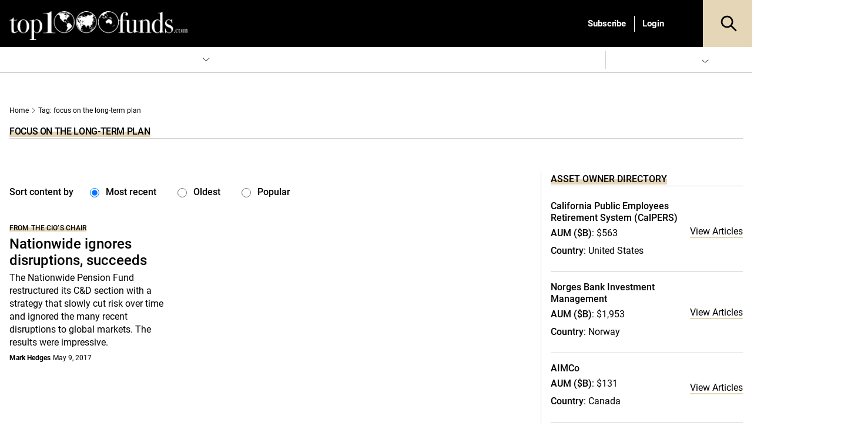

--- FILE ---
content_type: text/html; charset=UTF-8
request_url: https://www.top1000funds.com/tag/focus-on-the-long-term-plan/
body_size: 64873
content:
<!DOCTYPE html>
<html lang="en-US" prefix="og: https://ogp.me/ns#" class="no-js">
<head>
    <meta charset="UTF-8">
    <meta name="viewport" content="width=device-width, initial-scale=1">
    <link rel="profile" href="https://gmpg.org/xfn/11">
    <link rel="pingback" href="https://www.top1000funds.com/xmlrpc.php">
	<!-- Managed Wordpress Hosting by SixFive.io -->
	<script type="text/javascript">function theChampLoadEvent(e){var t=window.onload;if(typeof window.onload!="function"){window.onload=e}else{window.onload=function(){t();e()}}}</script>
		<script type="text/javascript">var theChampDefaultLang = 'en_US', theChampCloseIconPath = 'https://www.top1000funds.com/wp-content/plugins/super-socializer/images/close.png';</script>
		<script>var theChampSiteUrl = 'https://www.top1000funds.com', theChampVerified = 0, theChampEmailPopup = 0, heateorSsMoreSharePopupSearchText = 'Search';</script>
			<script>var theChampLoadingImgPath = 'https://www.top1000funds.com/wp-content/plugins/super-socializer/images/ajax_loader.gif'; var theChampAjaxUrl = 'https://www.top1000funds.com/wp-admin/admin-ajax.php'; var theChampRedirectionUrl = 'https://www.top1000funds.com/tag/focus-on-the-long-term-plan/'; var theChampRegRedirectionUrl = 'https://www.top1000funds.com/tag/focus-on-the-long-term-plan/'; </script>
				<script> var theChampFBKey = '', theChampSameTabLogin = '0', theChampVerified = 0; var theChampAjaxUrl = 'https://www.top1000funds.com/wp-admin/admin-ajax.php'; var theChampPopupTitle = ''; var theChampEmailPopup = 0; var theChampEmailAjaxUrl = 'https://www.top1000funds.com/wp-admin/admin-ajax.php'; var theChampEmailPopupTitle = ''; var theChampEmailPopupErrorMsg = ''; var theChampEmailPopupUniqueId = ''; var theChampEmailPopupVerifyMessage = ''; var theChampSteamAuthUrl = ""; var theChampCurrentPageUrl = 'https%3A%2F%2Fwww.top1000funds.com%2Ftag%2Ffocus-on-the-long-term-plan%2F';  var heateorMSEnabled = 0, theChampTwitterAuthUrl = theChampSiteUrl + "?SuperSocializerAuth=Twitter&super_socializer_redirect_to=" + theChampCurrentPageUrl, theChampLineAuthUrl = theChampSiteUrl + "?SuperSocializerAuth=Line&super_socializer_redirect_to=" + theChampCurrentPageUrl, theChampLiveAuthUrl = theChampSiteUrl + "?SuperSocializerAuth=Live&super_socializer_redirect_to=" + theChampCurrentPageUrl, theChampFacebookAuthUrl = theChampSiteUrl + "?SuperSocializerAuth=Facebook&super_socializer_redirect_to=" + theChampCurrentPageUrl, theChampYahooAuthUrl = theChampSiteUrl + "?SuperSocializerAuth=Yahoo&super_socializer_redirect_to=" + theChampCurrentPageUrl, theChampGoogleAuthUrl = theChampSiteUrl + "?SuperSocializerAuth=Google&super_socializer_redirect_to=" + theChampCurrentPageUrl, theChampYoutubeAuthUrl = theChampSiteUrl + "?SuperSocializerAuth=Youtube&super_socializer_redirect_to=" + theChampCurrentPageUrl, theChampVkontakteAuthUrl = theChampSiteUrl + "?SuperSocializerAuth=Vkontakte&super_socializer_redirect_to=" + theChampCurrentPageUrl, theChampLinkedinAuthUrl = theChampSiteUrl + "?SuperSocializerAuth=Linkedin&super_socializer_redirect_to=" + theChampCurrentPageUrl, theChampInstagramAuthUrl = theChampSiteUrl + "?SuperSocializerAuth=Instagram&super_socializer_redirect_to=" + theChampCurrentPageUrl, theChampWordpressAuthUrl = theChampSiteUrl + "?SuperSocializerAuth=Wordpress&super_socializer_redirect_to=" + theChampCurrentPageUrl, theChampDribbbleAuthUrl = theChampSiteUrl + "?SuperSocializerAuth=Dribbble&super_socializer_redirect_to=" + theChampCurrentPageUrl, theChampGithubAuthUrl = theChampSiteUrl + "?SuperSocializerAuth=Github&super_socializer_redirect_to=" + theChampCurrentPageUrl, theChampSpotifyAuthUrl = theChampSiteUrl + "?SuperSocializerAuth=Spotify&super_socializer_redirect_to=" + theChampCurrentPageUrl, theChampKakaoAuthUrl = theChampSiteUrl + "?SuperSocializerAuth=Kakao&super_socializer_redirect_to=" + theChampCurrentPageUrl, theChampTwitchAuthUrl = theChampSiteUrl + "?SuperSocializerAuth=Twitch&super_socializer_redirect_to=" + theChampCurrentPageUrl, theChampRedditAuthUrl = theChampSiteUrl + "?SuperSocializerAuth=Reddit&super_socializer_redirect_to=" + theChampCurrentPageUrl, theChampDisqusAuthUrl = theChampSiteUrl + "?SuperSocializerAuth=Disqus&super_socializer_redirect_to=" + theChampCurrentPageUrl, theChampDropboxAuthUrl = theChampSiteUrl + "?SuperSocializerAuth=Dropbox&super_socializer_redirect_to=" + theChampCurrentPageUrl, theChampFoursquareAuthUrl = theChampSiteUrl + "?SuperSocializerAuth=Foursquare&super_socializer_redirect_to=" + theChampCurrentPageUrl, theChampAmazonAuthUrl = theChampSiteUrl + "?SuperSocializerAuth=Amazon&super_socializer_redirect_to=" + theChampCurrentPageUrl, theChampStackoverflowAuthUrl = theChampSiteUrl + "?SuperSocializerAuth=Stackoverflow&super_socializer_redirect_to=" + theChampCurrentPageUrl, theChampDiscordAuthUrl = theChampSiteUrl + "?SuperSocializerAuth=Discord&super_socializer_redirect_to=" + theChampCurrentPageUrl, theChampMailruAuthUrl = theChampSiteUrl + "?SuperSocializerAuth=Mailru&super_socializer_redirect_to=" + theChampCurrentPageUrl, theChampYandexAuthUrl = theChampSiteUrl + "?SuperSocializerAuth=Yandex&super_socializer_redirect_to=" + theChampCurrentPageUrl; theChampOdnoklassnikiAuthUrl = theChampSiteUrl + "?SuperSocializerAuth=Odnoklassniki&super_socializer_redirect_to=" + theChampCurrentPageUrl;</script>
				<script> var theChampSharingAjaxUrl = 'https://www.top1000funds.com/wp-admin/admin-ajax.php', heateorSsFbMessengerAPI = 'https://www.facebook.com/dialog/send?app_id=595489497242932&display=popup&link=%encoded_post_url%&redirect_uri=%encoded_post_url%',heateorSsWhatsappShareAPI = 'web', heateorSsUrlCountFetched = [], heateorSsSharesText = 'Shares', heateorSsShareText = 'Share', theChampPluginIconPath = 'https://www.top1000funds.com/wp-content/plugins/super-socializer/images/logo.png', theChampSaveSharesLocally = 0, theChampHorizontalSharingCountEnable = 0, theChampVerticalSharingCountEnable = 0, theChampSharingOffset = -10, theChampCounterOffset = -10, theChampMobileStickySharingEnabled = 0, heateorSsCopyLinkMessage = "Link copied.";
		var heateorSsHorSharingShortUrl = "https://www.top1000funds.com/2017/05/nationwide-ignores-disruptions-succeeds/";var heateorSsVerticalSharingShortUrl = "https://www.top1000funds.com/2017/05/nationwide-ignores-disruptions-succeeds/";		</script>
			<style type="text/css">
						.the_champ_button_instagram span.the_champ_svg,a.the_champ_instagram span.the_champ_svg{background:radial-gradient(circle at 30% 107%,#fdf497 0,#fdf497 5%,#fd5949 45%,#d6249f 60%,#285aeb 90%)}
					.the_champ_horizontal_sharing .the_champ_svg,.heateor_ss_standard_follow_icons_container .the_champ_svg{
					background-color:#fff!important;background:#fff!important;
					color: #000;
				border-width: 0px;
		border-style: solid;
		border-color: transparent;
	}
		.the_champ_horizontal_sharing span.the_champ_svg:hover,.heateor_ss_standard_follow_icons_container span.the_champ_svg:hover{
					background-color:#fff!important;background:#fff;
				border-color: transparent;
	}
	 div.the_champ_horizontal_sharing span.the_champ_svg svg:hover path:not(.the_champ_no_fill),div.the_champ_horizontal_sharing span.the_champ_svg svg:hover ellipse, div.the_champ_horizontal_sharing span.the_champ_svg svg:hover circle, div.the_champ_horizontal_sharing span.the_champ_svg svg:hover polygon, div.the_champ_horizontal_sharing span.the_champ_svg svg:hover rect:not(.the_champ_no_fill){
		        fill: #000;
		    }
		    div.the_champ_horizontal_sharing span.the_champ_svg svg:hover path.the_champ_svg_stroke, div.the_champ_horizontal_sharing span.the_champ_svg svg:hover rect.the_champ_svg_stroke{
		    	stroke: #000;
		    }
			.the_champ_vertical_sharing span.the_champ_svg,.heateor_ss_floating_follow_icons_container span.the_champ_svg{
					color: #fff;
				border-width: 0px;
		border-style: solid;
		border-color: transparent;
	}
		.the_champ_vertical_sharing span.the_champ_svg:hover,.heateor_ss_floating_follow_icons_container span.the_champ_svg:hover{
						border-color: transparent;
		}
	@media screen and (max-width:783px){.the_champ_vertical_sharing{display:none!important}}</style>
		<style>img:is([sizes="auto" i], [sizes^="auto," i]) { contain-intrinsic-size: 3000px 1500px }</style>
	
<!-- Google Tag Manager for WordPress by gtm4wp.com -->
<script data-cfasync="false" data-pagespeed-no-defer>
	var gtm4wp_datalayer_name = "dataLayer";
	var dataLayer = dataLayer || [];
</script>
<!-- End Google Tag Manager for WordPress by gtm4wp.com -->
<!-- Search Engine Optimization by Rank Math PRO - https://rankmath.com/ -->
<title>focus on the long-term plan - Top1000funds.com</title>
<meta name="robots" content="index, follow, max-snippet:-1, max-video-preview:-1, max-image-preview:large"/>
<link rel="canonical" href="https://www.top1000funds.com/tag/focus-on-the-long-term-plan/" />
<meta property="og:locale" content="en_US" />
<meta property="og:type" content="article" />
<meta property="og:title" content="focus on the long-term plan - Top1000funds.com" />
<meta property="og:url" content="https://www.top1000funds.com/tag/focus-on-the-long-term-plan/" />
<meta property="og:site_name" content="Top1000funds.com" />
<meta name="twitter:card" content="summary_large_image" />
<meta name="twitter:title" content="focus on the long-term plan - Top1000funds.com" />
<meta name="twitter:label1" content="Posts" />
<meta name="twitter:data1" content="1" />
<script type="application/ld+json" class="rank-math-schema-pro">{"@context":"https://schema.org","@graph":[{"@type":"Organization","@id":"https://www.top1000funds.com/#organization","name":"top1000funds.com","url":"https://www.top1000funds.com"},{"@type":"WebSite","@id":"https://www.top1000funds.com/#website","url":"https://www.top1000funds.com","name":"top1000funds.com","publisher":{"@id":"https://www.top1000funds.com/#organization"},"inLanguage":"en-US"},{"@type":"BreadcrumbList","@id":"https://www.top1000funds.com/tag/focus-on-the-long-term-plan/#breadcrumb","itemListElement":[{"@type":"ListItem","position":"1","item":{"@id":"https://www.top1000funds.com","name":"Home"}},{"@type":"ListItem","position":"2","item":{"@id":"https://www.top1000funds.com/tag/focus-on-the-long-term-plan/","name":"focus on the long-term plan"}}]},{"@type":"CollectionPage","@id":"https://www.top1000funds.com/tag/focus-on-the-long-term-plan/#webpage","url":"https://www.top1000funds.com/tag/focus-on-the-long-term-plan/","name":"focus on the long-term plan - Top1000funds.com","isPartOf":{"@id":"https://www.top1000funds.com/#website"},"inLanguage":"en-US","breadcrumb":{"@id":"https://www.top1000funds.com/tag/focus-on-the-long-term-plan/#breadcrumb"}}]}</script>
<!-- /Rank Math WordPress SEO plugin -->

<link rel='dns-prefetch' href='//cdnjs.cloudflare.com' />
<link rel='dns-prefetch' href='//cdn.jsdelivr.net' />
<link rel='dns-prefetch' href='//media.top1000funds.com' />
<link rel='preconnect' href='//media.top1000funds.com' />
<link rel="alternate" type="application/rss+xml" title="Top1000funds.com &raquo; Feed" href="https://www.top1000funds.com/feed/" />
<link rel="alternate" type="application/rss+xml" title="Top1000funds.com &raquo; Comments Feed" href="https://www.top1000funds.com/comments/feed/" />
<link rel="alternate" type="application/rss+xml" title="Top1000funds.com &raquo; focus on the long-term plan Tag Feed" href="https://www.top1000funds.com/tag/focus-on-the-long-term-plan/feed/" />
<style id="global-inline-css" type="text/css">@font-face {
    font-family: 'Roboto';
    src: url('https://www.top1000funds.com/wp-content/themes/conexus-child/assets/fonts/Roboto/Roboto-Medium.woff2') format('woff2'),
        url('https://www.top1000funds.com/wp-content/themes/conexus-child/assets/fonts/Roboto/Roboto-Medium.woff') format('woff');
    font-weight: 500;
    font-style: normal;
    font-display: swap;
}

@font-face {
    font-family: 'Roboto';
    src: url('https://www.top1000funds.com/wp-content/themes/conexus-child/assets/fonts/Roboto/Roboto-BoldItalic.woff2') format('woff2'),
        url('https://www.top1000funds.com/wp-content/themes/conexus-child/assets/fonts/Roboto/Roboto-BoldItalic.woff') format('woff');
    font-weight: bold;
    font-style: italic;
    font-display: swap;
}

@font-face {
    font-family: 'Roboto';
    src: url('https://www.top1000funds.com/wp-content/themes/conexus-child/assets/fonts/Roboto/Roboto-Bold.woff2') format('woff2'),
        url('https://www.top1000funds.com/wp-content/themes/conexus-child/assets/fonts/Roboto/Roboto-Bold.woff') format('woff');
    font-weight: bold;
    font-style: normal;
    font-display: swap;
}

@font-face {
    font-family: 'Roboto';
    src: url('https://www.top1000funds.com/wp-content/themes/conexus-child/assets/fonts/Roboto/Roboto-Italic.woff2') format('woff2'),
        url('https://www.top1000funds.com/wp-content/themes/conexus-child/assets/fonts/Roboto/Roboto-Italic.woff') format('woff');
    font-weight: normal;
    font-style: italic;
    font-display: swap;
}

@font-face {
    font-family: 'Roboto';
    src: url('https://www.top1000funds.com/wp-content/themes/conexus-child/assets/fonts/Roboto/Roboto-Regular.woff2') format('woff2'),
        url('https://www.top1000funds.com/wp-content/themes/conexus-child/assets/fonts/Roboto/Roboto-Regular.woff') format('woff');
    font-weight: normal;
    font-style: normal;
    font-display: swap;
}:root {
    --font-family-sans-serif: OpenSans, Georgia, serif,"Apple Color Emoji","Segoe UI Emoji","Segoe UI Symbol";
    --electric-purple: #e5d6b8;
    --black: #000000;
    --deep-purple: #f8efdd;
    --hover-grey: #6f6f6f;
}/*!
 * Bootstrap v4.1.0 (https://getbootstrap.com/)
 * Copyright 2011-2018 The Bootstrap Authors
 * Copyright 2011-2018 Twitter, Inc.
 * Licensed under MIT (https://github.com/twbs/bootstrap/blob/master/LICENSE)
 */:root{--blue:#007bff;--indigo:#6610f2;--purple:#6f42c1;--pink:#e83e8c;--red:#dc3545;--orange:#fd7e14;--yellow:#ffc107;--green:#28a745;--teal:#20c997;--cyan:#17a2b8;--white:#fff;--gray:#6c757d;--gray-dark:#343a40;--primary:#007bff;--secondary:#6c757d;--success:#28a745;--info:#17a2b8;--warning:#ffc107;--danger:#dc3545;--light:#f8f9fa;--dark:#343a40;--breakpoint-xs:0;--breakpoint-sm:576px;--breakpoint-md:768px;--breakpoint-lg:992px;--breakpoint-xl:1200px;--font-family-sans-serif:-apple-system,BlinkMacSystemFont,"Segoe UI",Roboto,"Helvetica Neue",Arial,sans-serif,"Apple Color Emoji","Segoe UI Emoji","Segoe UI Symbol";--font-family-monospace:SFMono-Regular,Menlo,Monaco,Consolas,"Liberation Mono","Courier New",monospace}*,::after,::before{box-sizing:border-box}html{font-family:sans-serif;line-height:1.15;-webkit-text-size-adjust:100%;-ms-text-size-adjust:100%;-ms-overflow-style:scrollbar;-webkit-tap-highlight-color:transparent}@-ms-viewport{width:device-width}article,aside,dialog,figcaption,figure,footer,header,hgroup,main,nav,section{display:block}body{margin:0;font-family:-apple-system,BlinkMacSystemFont,"Segoe UI",Roboto,"Helvetica Neue",Arial,sans-serif,"Apple Color Emoji","Segoe UI Emoji","Segoe UI Symbol";font-size:1rem;font-weight:400;line-height:1.5;color:#212529;text-align:left;background-color:#fff}[tabindex="-1"]:focus{outline:0!important}hr{box-sizing:content-box;height:0;overflow:visible}h1,h2,h3,h4,h5,h6{margin-top:0;margin-bottom:.5rem}p{margin-top:0;margin-bottom:1rem}abbr[data-original-title],abbr[title]{text-decoration:underline;-webkit-text-decoration:underline dotted;text-decoration:underline dotted;cursor:help;border-bottom:0}address{margin-bottom:1rem;font-style:normal;line-height:inherit}dl,ol,ul{margin-top:0;margin-bottom:1rem}ol ol,ol ul,ul ol,ul ul{margin-bottom:0}dt{font-weight:700}dd{margin-bottom:.5rem;margin-left:0}blockquote{margin:0 0 1rem}dfn{font-style:italic}b,strong{font-weight:bolder}small{font-size:80%}sub,sup{position:relative;font-size:75%;line-height:0;vertical-align:baseline}sub{bottom:-.25em}sup{top:-.5em}a{color:#007bff;text-decoration:none;background-color:transparent;-webkit-text-decoration-skip:objects}a:hover{color:#0056b3;text-decoration:underline}a:not([href]):not([tabindex]){color:inherit;text-decoration:none}a:not([href]):not([tabindex]):focus,a:not([href]):not([tabindex]):hover{color:inherit;text-decoration:none}a:not([href]):not([tabindex]):focus{outline:0}code,kbd,pre,samp{font-family:monospace,monospace;font-size:1em}pre{margin-top:0;margin-bottom:1rem;overflow:auto;-ms-overflow-style:scrollbar}figure{margin:0 0 1rem}img{vertical-align:middle;border-style:none}svg:not(:root){overflow:hidden}table{border-collapse:collapse}caption{padding-top:.75rem;padding-bottom:.75rem;color:#6c757d;text-align:left;caption-side:bottom}th{text-align:inherit}label{display:inline-block;margin-bottom:.5rem}button{border-radius:0}button:focus{outline:1px dotted;outline:5px auto -webkit-focus-ring-color}button,input,optgroup,select,textarea{margin:0;font-family:inherit;font-size:inherit;line-height:inherit}button,input{overflow:visible}button,select{text-transform:none}[type=reset],[type=submit],button,html [type=button]{-webkit-appearance:button}[type=button]::-moz-focus-inner,[type=reset]::-moz-focus-inner,[type=submit]::-moz-focus-inner,button::-moz-focus-inner{padding:0;border-style:none}input[type=checkbox],input[type=radio]{box-sizing:border-box;padding:0}input[type=date],input[type=datetime-local],input[type=month],input[type=time]{-webkit-appearance:listbox}textarea{overflow:auto;resize:vertical}fieldset{min-width:0;padding:0;margin:0;border:0}legend{display:block;width:100%;max-width:100%;padding:0;margin-bottom:.5rem;font-size:1.5rem;line-height:inherit;color:inherit;white-space:normal}progress{vertical-align:baseline}[type=number]::-webkit-inner-spin-button,[type=number]::-webkit-outer-spin-button{height:auto}[type=search]{outline-offset:-2px;-webkit-appearance:none}[type=search]::-webkit-search-cancel-button,[type=search]::-webkit-search-decoration{-webkit-appearance:none}::-webkit-file-upload-button{font:inherit;-webkit-appearance:button}output{display:inline-block}summary{display:list-item;cursor:pointer}template{display:none}[hidden]{display:none!important}.h1,.h2,.h3,.h4,.h5,.h6,h1,h2,h3,h4,h5,h6{margin-bottom:.5rem;font-family:inherit;font-weight:500;line-height:1.2;color:inherit}.h1,h1{font-size:2.5rem}.h2,h2{font-size:2rem}.h3,h3{font-size:1.75rem}.h4,h4{font-size:1.5rem}.h5,h5{font-size:1.25rem}.h6,h6{font-size:1rem}.lead{font-size:1.25rem;font-weight:300}.display-1{font-size:6rem;font-weight:300;line-height:1.2}.display-2{font-size:5.5rem;font-weight:300;line-height:1.2}.display-3{font-size:4.5rem;font-weight:300;line-height:1.2}.display-4{font-size:3.5rem;font-weight:300;line-height:1.2}hr{margin-top:1rem;margin-bottom:1rem;border:0;border-top:1px solid rgba(0,0,0,.1)}.small,small{font-size:80%;font-weight:400}.mark,mark{padding:.2em;background-color:#fcf8e3}.list-unstyled{padding-left:0;list-style:none}.list-inline{padding-left:0;list-style:none}.list-inline-item{display:inline-block}.list-inline-item:not(:last-child){margin-right:.5rem}.initialism{font-size:90%;text-transform:uppercase}.blockquote{margin-bottom:1rem;font-size:1.25rem}.blockquote-footer{display:block;font-size:80%;color:#6c757d}.blockquote-footer::before{content:"\2014 \00A0"}.img-fluid{max-width:100%;height:auto}.img-thumbnail{padding:.25rem;background-color:#fff;border:1px solid #dee2e6;border-radius:.25rem;max-width:100%;height:auto}.figure{display:inline-block}.figure-img{margin-bottom:.5rem;line-height:1}.figure-caption{font-size:90%;color:#6c757d}code,kbd,pre,samp{font-family:SFMono-Regular,Menlo,Monaco,Consolas,"Liberation Mono","Courier New",monospace}code{font-size:87.5%;color:#e83e8c;word-break:break-word}a>code{color:inherit}kbd{padding:.2rem .4rem;font-size:87.5%;color:#fff;background-color:#212529;border-radius:.2rem}kbd kbd{padding:0;font-size:100%;font-weight:700}pre{display:block;font-size:87.5%;color:#212529}pre code{font-size:inherit;color:inherit;word-break:normal}.pre-scrollable{max-height:340px;overflow-y:scroll}.container{width:100%;padding-right:15px;padding-left:15px;margin-right:auto;margin-left:auto}@media (min-width:576px){.container{max-width:540px}}@media (min-width:768px){.container{max-width:720px}}@media (min-width:992px){.container{max-width:960px}}@media (min-width:1200px){.container{max-width:1140px}}.container-fluid{width:100%;padding-right:15px;padding-left:15px;margin-right:auto;margin-left:auto}.row{display:-ms-flexbox;display:flex;-ms-flex-wrap:wrap;flex-wrap:wrap;margin-right:-15px;margin-left:-15px}.no-gutters{margin-right:0;margin-left:0}.no-gutters>.col,.no-gutters>[class*=col-]{padding-right:0;padding-left:0}.col,.col-1,.col-10,.col-11,.col-12,.col-2,.col-3,.col-4,.col-5,.col-6,.col-7,.col-8,.col-9,.col-auto,.col-lg,.col-lg-1,.col-lg-10,.col-lg-11,.col-lg-12,.col-lg-2,.col-lg-3,.col-lg-4,.col-lg-5,.col-lg-6,.col-lg-7,.col-lg-8,.col-lg-9,.col-lg-auto,.col-md,.col-md-1,.col-md-10,.col-md-11,.col-md-12,.col-md-2,.col-md-3,.col-md-4,.col-md-5,.col-md-6,.col-md-7,.col-md-8,.col-md-9,.col-md-auto,.col-sm,.col-sm-1,.col-sm-10,.col-sm-11,.col-sm-12,.col-sm-2,.col-sm-3,.col-sm-4,.col-sm-5,.col-sm-6,.col-sm-7,.col-sm-8,.col-sm-9,.col-sm-auto,.col-xl,.col-xl-1,.col-xl-10,.col-xl-11,.col-xl-12,.col-xl-2,.col-xl-3,.col-xl-4,.col-xl-5,.col-xl-6,.col-xl-7,.col-xl-8,.col-xl-9,.col-xl-auto{position:relative;width:100%;min-height:1px;padding-right:15px;padding-left:15px}.col{-ms-flex-preferred-size:0;flex-basis:0;-ms-flex-positive:1;flex-grow:1;max-width:100%}.col-auto{-ms-flex:0 0 auto;flex:0 0 auto;width:auto;max-width:none}.col-1{-ms-flex:0 0 8.333333%;flex:0 0 8.333333%;max-width:8.333333%}.col-2{-ms-flex:0 0 16.666667%;flex:0 0 16.666667%;max-width:16.666667%}.col-3{-ms-flex:0 0 25%;flex:0 0 25%;max-width:25%}.col-4{-ms-flex:0 0 33.333333%;flex:0 0 33.333333%;max-width:33.333333%}.col-5{-ms-flex:0 0 41.666667%;flex:0 0 41.666667%;max-width:41.666667%}.col-6{-ms-flex:0 0 50%;flex:0 0 50%;max-width:50%}.col-7{-ms-flex:0 0 58.333333%;flex:0 0 58.333333%;max-width:58.333333%}.col-8{-ms-flex:0 0 66.666667%;flex:0 0 66.666667%;max-width:66.666667%}.col-9{-ms-flex:0 0 75%;flex:0 0 75%;max-width:75%}.col-10{-ms-flex:0 0 83.333333%;flex:0 0 83.333333%;max-width:83.333333%}.col-11{-ms-flex:0 0 91.666667%;flex:0 0 91.666667%;max-width:91.666667%}.col-12{-ms-flex:0 0 100%;flex:0 0 100%;max-width:100%}.order-first{-ms-flex-order:-1;order:-1}.order-last{-ms-flex-order:13;order:13}.order-0{-ms-flex-order:0;order:0}.order-1{-ms-flex-order:1;order:1}.order-2{-ms-flex-order:2;order:2}.order-3{-ms-flex-order:3;order:3}.order-4{-ms-flex-order:4;order:4}.order-5{-ms-flex-order:5;order:5}.order-6{-ms-flex-order:6;order:6}.order-7{-ms-flex-order:7;order:7}.order-8{-ms-flex-order:8;order:8}.order-9{-ms-flex-order:9;order:9}.order-10{-ms-flex-order:10;order:10}.order-11{-ms-flex-order:11;order:11}.order-12{-ms-flex-order:12;order:12}.offset-1{margin-left:8.333333%}.offset-2{margin-left:16.666667%}.offset-3{margin-left:25%}.offset-4{margin-left:33.333333%}.offset-5{margin-left:41.666667%}.offset-6{margin-left:50%}.offset-7{margin-left:58.333333%}.offset-8{margin-left:66.666667%}.offset-9{margin-left:75%}.offset-10{margin-left:83.333333%}.offset-11{margin-left:91.666667%}@media (min-width:576px){.col-sm{-ms-flex-preferred-size:0;flex-basis:0;-ms-flex-positive:1;flex-grow:1;max-width:100%}.col-sm-auto{-ms-flex:0 0 auto;flex:0 0 auto;width:auto;max-width:none}.col-sm-1{-ms-flex:0 0 8.333333%;flex:0 0 8.333333%;max-width:8.333333%}.col-sm-2{-ms-flex:0 0 16.666667%;flex:0 0 16.666667%;max-width:16.666667%}.col-sm-3{-ms-flex:0 0 25%;flex:0 0 25%;max-width:25%}.col-sm-4{-ms-flex:0 0 33.333333%;flex:0 0 33.333333%;max-width:33.333333%}.col-sm-5{-ms-flex:0 0 41.666667%;flex:0 0 41.666667%;max-width:41.666667%}.col-sm-6{-ms-flex:0 0 50%;flex:0 0 50%;max-width:50%}.col-sm-7{-ms-flex:0 0 58.333333%;flex:0 0 58.333333%;max-width:58.333333%}.col-sm-8{-ms-flex:0 0 66.666667%;flex:0 0 66.666667%;max-width:66.666667%}.col-sm-9{-ms-flex:0 0 75%;flex:0 0 75%;max-width:75%}.col-sm-10{-ms-flex:0 0 83.333333%;flex:0 0 83.333333%;max-width:83.333333%}.col-sm-11{-ms-flex:0 0 91.666667%;flex:0 0 91.666667%;max-width:91.666667%}.col-sm-12{-ms-flex:0 0 100%;flex:0 0 100%;max-width:100%}.order-sm-first{-ms-flex-order:-1;order:-1}.order-sm-last{-ms-flex-order:13;order:13}.order-sm-0{-ms-flex-order:0;order:0}.order-sm-1{-ms-flex-order:1;order:1}.order-sm-2{-ms-flex-order:2;order:2}.order-sm-3{-ms-flex-order:3;order:3}.order-sm-4{-ms-flex-order:4;order:4}.order-sm-5{-ms-flex-order:5;order:5}.order-sm-6{-ms-flex-order:6;order:6}.order-sm-7{-ms-flex-order:7;order:7}.order-sm-8{-ms-flex-order:8;order:8}.order-sm-9{-ms-flex-order:9;order:9}.order-sm-10{-ms-flex-order:10;order:10}.order-sm-11{-ms-flex-order:11;order:11}.order-sm-12{-ms-flex-order:12;order:12}.offset-sm-0{margin-left:0}.offset-sm-1{margin-left:8.333333%}.offset-sm-2{margin-left:16.666667%}.offset-sm-3{margin-left:25%}.offset-sm-4{margin-left:33.333333%}.offset-sm-5{margin-left:41.666667%}.offset-sm-6{margin-left:50%}.offset-sm-7{margin-left:58.333333%}.offset-sm-8{margin-left:66.666667%}.offset-sm-9{margin-left:75%}.offset-sm-10{margin-left:83.333333%}.offset-sm-11{margin-left:91.666667%}}@media (min-width:768px){.col-md{-ms-flex-preferred-size:0;flex-basis:0;-ms-flex-positive:1;flex-grow:1;max-width:100%}.col-md-auto{-ms-flex:0 0 auto;flex:0 0 auto;width:auto;max-width:none}.col-md-1{-ms-flex:0 0 8.333333%;flex:0 0 8.333333%;max-width:8.333333%}.col-md-2{-ms-flex:0 0 16.666667%;flex:0 0 16.666667%;max-width:16.666667%}.col-md-3{-ms-flex:0 0 25%;flex:0 0 25%;max-width:25%}.col-md-4{-ms-flex:0 0 33.333333%;flex:0 0 33.333333%;max-width:33.333333%}.col-md-5{-ms-flex:0 0 41.666667%;flex:0 0 41.666667%;max-width:41.666667%}.col-md-6{-ms-flex:0 0 50%;flex:0 0 50%;max-width:50%}.col-md-7{-ms-flex:0 0 58.333333%;flex:0 0 58.333333%;max-width:58.333333%}.col-md-8{-ms-flex:0 0 66.666667%;flex:0 0 66.666667%;max-width:66.666667%}.col-md-9{-ms-flex:0 0 75%;flex:0 0 75%;max-width:75%}.col-md-10{-ms-flex:0 0 83.333333%;flex:0 0 83.333333%;max-width:83.333333%}.col-md-11{-ms-flex:0 0 91.666667%;flex:0 0 91.666667%;max-width:91.666667%}.col-md-12{-ms-flex:0 0 100%;flex:0 0 100%;max-width:100%}.order-md-first{-ms-flex-order:-1;order:-1}.order-md-last{-ms-flex-order:13;order:13}.order-md-0{-ms-flex-order:0;order:0}.order-md-1{-ms-flex-order:1;order:1}.order-md-2{-ms-flex-order:2;order:2}.order-md-3{-ms-flex-order:3;order:3}.order-md-4{-ms-flex-order:4;order:4}.order-md-5{-ms-flex-order:5;order:5}.order-md-6{-ms-flex-order:6;order:6}.order-md-7{-ms-flex-order:7;order:7}.order-md-8{-ms-flex-order:8;order:8}.order-md-9{-ms-flex-order:9;order:9}.order-md-10{-ms-flex-order:10;order:10}.order-md-11{-ms-flex-order:11;order:11}.order-md-12{-ms-flex-order:12;order:12}.offset-md-0{margin-left:0}.offset-md-1{margin-left:8.333333%}.offset-md-2{margin-left:16.666667%}.offset-md-3{margin-left:25%}.offset-md-4{margin-left:33.333333%}.offset-md-5{margin-left:41.666667%}.offset-md-6{margin-left:50%}.offset-md-7{margin-left:58.333333%}.offset-md-8{margin-left:66.666667%}.offset-md-9{margin-left:75%}.offset-md-10{margin-left:83.333333%}.offset-md-11{margin-left:91.666667%}}@media (min-width:992px){.col-lg{-ms-flex-preferred-size:0;flex-basis:0;-ms-flex-positive:1;flex-grow:1;max-width:100%}.col-lg-auto{-ms-flex:0 0 auto;flex:0 0 auto;width:auto;max-width:none}.col-lg-1{-ms-flex:0 0 8.333333%;flex:0 0 8.333333%;max-width:8.333333%}.col-lg-2{-ms-flex:0 0 16.666667%;flex:0 0 16.666667%;max-width:16.666667%}.col-lg-3{-ms-flex:0 0 25%;flex:0 0 25%;max-width:25%}.col-lg-4{-ms-flex:0 0 33.333333%;flex:0 0 33.333333%;max-width:33.333333%}.col-lg-5{-ms-flex:0 0 41.666667%;flex:0 0 41.666667%;max-width:41.666667%}.col-lg-6{-ms-flex:0 0 50%;flex:0 0 50%;max-width:50%}.col-lg-7{-ms-flex:0 0 58.333333%;flex:0 0 58.333333%;max-width:58.333333%}.col-lg-8{-ms-flex:0 0 66.666667%;flex:0 0 66.666667%;max-width:66.666667%}.col-lg-9{-ms-flex:0 0 75%;flex:0 0 75%;max-width:75%}.col-lg-10{-ms-flex:0 0 83.333333%;flex:0 0 83.333333%;max-width:83.333333%}.col-lg-11{-ms-flex:0 0 91.666667%;flex:0 0 91.666667%;max-width:91.666667%}.col-lg-12{-ms-flex:0 0 100%;flex:0 0 100%;max-width:100%}.order-lg-first{-ms-flex-order:-1;order:-1}.order-lg-last{-ms-flex-order:13;order:13}.order-lg-0{-ms-flex-order:0;order:0}.order-lg-1{-ms-flex-order:1;order:1}.order-lg-2{-ms-flex-order:2;order:2}.order-lg-3{-ms-flex-order:3;order:3}.order-lg-4{-ms-flex-order:4;order:4}.order-lg-5{-ms-flex-order:5;order:5}.order-lg-6{-ms-flex-order:6;order:6}.order-lg-7{-ms-flex-order:7;order:7}.order-lg-8{-ms-flex-order:8;order:8}.order-lg-9{-ms-flex-order:9;order:9}.order-lg-10{-ms-flex-order:10;order:10}.order-lg-11{-ms-flex-order:11;order:11}.order-lg-12{-ms-flex-order:12;order:12}.offset-lg-0{margin-left:0}.offset-lg-1{margin-left:8.333333%}.offset-lg-2{margin-left:16.666667%}.offset-lg-3{margin-left:25%}.offset-lg-4{margin-left:33.333333%}.offset-lg-5{margin-left:41.666667%}.offset-lg-6{margin-left:50%}.offset-lg-7{margin-left:58.333333%}.offset-lg-8{margin-left:66.666667%}.offset-lg-9{margin-left:75%}.offset-lg-10{margin-left:83.333333%}.offset-lg-11{margin-left:91.666667%}}@media (min-width:1200px){.col-xl{-ms-flex-preferred-size:0;flex-basis:0;-ms-flex-positive:1;flex-grow:1;max-width:100%}.col-xl-auto{-ms-flex:0 0 auto;flex:0 0 auto;width:auto;max-width:none}.col-xl-1{-ms-flex:0 0 8.333333%;flex:0 0 8.333333%;max-width:8.333333%}.col-xl-2{-ms-flex:0 0 16.666667%;flex:0 0 16.666667%;max-width:16.666667%}.col-xl-3{-ms-flex:0 0 25%;flex:0 0 25%;max-width:25%}.col-xl-4{-ms-flex:0 0 33.333333%;flex:0 0 33.333333%;max-width:33.333333%}.col-xl-5{-ms-flex:0 0 41.666667%;flex:0 0 41.666667%;max-width:41.666667%}.col-xl-6{-ms-flex:0 0 50%;flex:0 0 50%;max-width:50%}.col-xl-7{-ms-flex:0 0 58.333333%;flex:0 0 58.333333%;max-width:58.333333%}.col-xl-8{-ms-flex:0 0 66.666667%;flex:0 0 66.666667%;max-width:66.666667%}.col-xl-9{-ms-flex:0 0 75%;flex:0 0 75%;max-width:75%}.col-xl-10{-ms-flex:0 0 83.333333%;flex:0 0 83.333333%;max-width:83.333333%}.col-xl-11{-ms-flex:0 0 91.666667%;flex:0 0 91.666667%;max-width:91.666667%}.col-xl-12{-ms-flex:0 0 100%;flex:0 0 100%;max-width:100%}.order-xl-first{-ms-flex-order:-1;order:-1}.order-xl-last{-ms-flex-order:13;order:13}.order-xl-0{-ms-flex-order:0;order:0}.order-xl-1{-ms-flex-order:1;order:1}.order-xl-2{-ms-flex-order:2;order:2}.order-xl-3{-ms-flex-order:3;order:3}.order-xl-4{-ms-flex-order:4;order:4}.order-xl-5{-ms-flex-order:5;order:5}.order-xl-6{-ms-flex-order:6;order:6}.order-xl-7{-ms-flex-order:7;order:7}.order-xl-8{-ms-flex-order:8;order:8}.order-xl-9{-ms-flex-order:9;order:9}.order-xl-10{-ms-flex-order:10;order:10}.order-xl-11{-ms-flex-order:11;order:11}.order-xl-12{-ms-flex-order:12;order:12}.offset-xl-0{margin-left:0}.offset-xl-1{margin-left:8.333333%}.offset-xl-2{margin-left:16.666667%}.offset-xl-3{margin-left:25%}.offset-xl-4{margin-left:33.333333%}.offset-xl-5{margin-left:41.666667%}.offset-xl-6{margin-left:50%}.offset-xl-7{margin-left:58.333333%}.offset-xl-8{margin-left:66.666667%}.offset-xl-9{margin-left:75%}.offset-xl-10{margin-left:83.333333%}.offset-xl-11{margin-left:91.666667%}}.table{width:100%;max-width:100%;margin-bottom:1rem;background-color:transparent}.table td,.table th{padding:.75rem;vertical-align:top;border-top:1px solid #dee2e6}.table thead th{vertical-align:bottom;border-bottom:2px solid #dee2e6}.table tbody+tbody{border-top:2px solid #dee2e6}.table .table{background-color:#fff}.table-sm td,.table-sm th{padding:.3rem}.table-bordered{border:1px solid #dee2e6}.table-bordered td,.table-bordered th{border:1px solid #dee2e6}.table-bordered thead td,.table-bordered thead th{border-bottom-width:2px}.table-borderless tbody+tbody,.table-borderless td,.table-borderless th,.table-borderless thead th{border:0}.table-striped tbody tr:nth-of-type(odd){background-color:rgba(0,0,0,.05)}.table-hover tbody tr:hover{background-color:rgba(0,0,0,.075)}.table-primary,.table-primary>td,.table-primary>th{background-color:#b8daff}.table-hover .table-primary:hover{background-color:#9fcdff}.table-hover .table-primary:hover>td,.table-hover .table-primary:hover>th{background-color:#9fcdff}.table-secondary,.table-secondary>td,.table-secondary>th{background-color:#d6d8db}.table-hover .table-secondary:hover{background-color:#c8cbcf}.table-hover .table-secondary:hover>td,.table-hover .table-secondary:hover>th{background-color:#c8cbcf}.table-success,.table-success>td,.table-success>th{background-color:#c3e6cb}.table-hover .table-success:hover{background-color:#b1dfbb}.table-hover .table-success:hover>td,.table-hover .table-success:hover>th{background-color:#b1dfbb}.table-info,.table-info>td,.table-info>th{background-color:#bee5eb}.table-hover .table-info:hover{background-color:#abdde5}.table-hover .table-info:hover>td,.table-hover .table-info:hover>th{background-color:#abdde5}.table-warning,.table-warning>td,.table-warning>th{background-color:#ffeeba}.table-hover .table-warning:hover{background-color:#ffe8a1}.table-hover .table-warning:hover>td,.table-hover .table-warning:hover>th{background-color:#ffe8a1}.table-danger,.table-danger>td,.table-danger>th{background-color:#f5c6cb}.table-hover .table-danger:hover{background-color:#f1b0b7}.table-hover .table-danger:hover>td,.table-hover .table-danger:hover>th{background-color:#f1b0b7}.table-light,.table-light>td,.table-light>th{background-color:#fdfdfe}.table-hover .table-light:hover{background-color:#ececf6}.table-hover .table-light:hover>td,.table-hover .table-light:hover>th{background-color:#ececf6}.table-dark,.table-dark>td,.table-dark>th{background-color:#c6c8ca}.table-hover .table-dark:hover{background-color:#b9bbbe}.table-hover .table-dark:hover>td,.table-hover .table-dark:hover>th{background-color:#b9bbbe}.table-active,.table-active>td,.table-active>th{background-color:rgba(0,0,0,.075)}.table-hover .table-active:hover{background-color:rgba(0,0,0,.075)}.table-hover .table-active:hover>td,.table-hover .table-active:hover>th{background-color:rgba(0,0,0,.075)}.table .thead-dark th{color:#fff;background-color:#212529;border-color:#32383e}.table .thead-light th{color:#495057;background-color:#e9ecef;border-color:#dee2e6}.table-dark{color:#fff;background-color:#212529}.table-dark td,.table-dark th,.table-dark thead th{border-color:#32383e}.table-dark.table-bordered{border:0}.table-dark.table-striped tbody tr:nth-of-type(odd){background-color:rgba(255,255,255,.05)}.table-dark.table-hover tbody tr:hover{background-color:rgba(255,255,255,.075)}@media (max-width:575.98px){.table-responsive-sm{display:block;width:100%;overflow-x:auto;-webkit-overflow-scrolling:touch;-ms-overflow-style:-ms-autohiding-scrollbar}.table-responsive-sm>.table-bordered{border:0}}@media (max-width:767.98px){.table-responsive-md{display:block;width:100%;overflow-x:auto;-webkit-overflow-scrolling:touch;-ms-overflow-style:-ms-autohiding-scrollbar}.table-responsive-md>.table-bordered{border:0}}@media (max-width:991.98px){.table-responsive-lg{display:block;width:100%;overflow-x:auto;-webkit-overflow-scrolling:touch;-ms-overflow-style:-ms-autohiding-scrollbar}.table-responsive-lg>.table-bordered{border:0}}@media (max-width:1199.98px){.table-responsive-xl{display:block;width:100%;overflow-x:auto;-webkit-overflow-scrolling:touch;-ms-overflow-style:-ms-autohiding-scrollbar}.table-responsive-xl>.table-bordered{border:0}}.table-responsive{display:block;width:100%;overflow-x:auto;-webkit-overflow-scrolling:touch;-ms-overflow-style:-ms-autohiding-scrollbar}.table-responsive>.table-bordered{border:0}.form-control{display:block;width:100%;padding:.375rem .75rem;font-size:1rem;line-height:1.5;color:#495057;background-color:#fff;background-clip:padding-box;border:1px solid #ced4da;border-radius:.25rem;transition:border-color .15s ease-in-out,box-shadow .15s ease-in-out}@media screen and (prefers-reduced-motion:reduce){.form-control{transition:none}}.form-control::-ms-expand{background-color:transparent;border:0}.form-control:focus{color:#495057;background-color:#fff;border-color:#80bdff;outline:0;box-shadow:0 0 0 .2rem rgba(0,123,255,.25)}.form-control::-webkit-input-placeholder{color:#6c757d;opacity:1}.form-control::-moz-placeholder{color:#6c757d;opacity:1}.form-control:-ms-input-placeholder{color:#6c757d;opacity:1}.form-control::-ms-input-placeholder{color:#6c757d;opacity:1}.form-control::placeholder{color:#6c757d;opacity:1}.form-control:disabled,.form-control[readonly]{background-color:#e9ecef;opacity:1}select.form-control:not([size]):not([multiple]){height:calc(2.25rem + 2px)}select.form-control:focus::-ms-value{color:#495057;background-color:#fff}.form-control-file,.form-control-range{display:block;width:100%}.col-form-label{padding-top:calc(.375rem + 1px);padding-bottom:calc(.375rem + 1px);margin-bottom:0;font-size:inherit;line-height:1.5}.col-form-label-lg{padding-top:calc(.5rem + 1px);padding-bottom:calc(.5rem + 1px);font-size:1.25rem;line-height:1.5}.col-form-label-sm{padding-top:calc(.25rem + 1px);padding-bottom:calc(.25rem + 1px);font-size:.875rem;line-height:1.5}.form-control-plaintext{display:block;width:100%;padding-top:.375rem;padding-bottom:.375rem;margin-bottom:0;line-height:1.5;color:#212529;background-color:transparent;border:solid transparent;border-width:1px 0}.form-control-plaintext.form-control-lg,.form-control-plaintext.form-control-sm,.input-group-lg>.form-control-plaintext.form-control,.input-group-lg>.input-group-append>.form-control-plaintext.btn,.input-group-lg>.input-group-append>.form-control-plaintext.input-group-text,.input-group-lg>.input-group-prepend>.form-control-plaintext.btn,.input-group-lg>.input-group-prepend>.form-control-plaintext.input-group-text,.input-group-sm>.form-control-plaintext.form-control,.input-group-sm>.input-group-append>.form-control-plaintext.btn,.input-group-sm>.input-group-append>.form-control-plaintext.input-group-text,.input-group-sm>.input-group-prepend>.form-control-plaintext.btn,.input-group-sm>.input-group-prepend>.form-control-plaintext.input-group-text{padding-right:0;padding-left:0}.form-control-sm,.input-group-sm>.form-control,.input-group-sm>.input-group-append>.btn,.input-group-sm>.input-group-append>.input-group-text,.input-group-sm>.input-group-prepend>.btn,.input-group-sm>.input-group-prepend>.input-group-text{padding:.25rem .5rem;font-size:.875rem;line-height:1.5;border-radius:.2rem}.input-group-sm>.input-group-append>select.btn:not([size]):not([multiple]),.input-group-sm>.input-group-append>select.input-group-text:not([size]):not([multiple]),.input-group-sm>.input-group-prepend>select.btn:not([size]):not([multiple]),.input-group-sm>.input-group-prepend>select.input-group-text:not([size]):not([multiple]),.input-group-sm>select.form-control:not([size]):not([multiple]),select.form-control-sm:not([size]):not([multiple]){height:calc(1.8125rem + 2px)}.form-control-lg,.input-group-lg>.form-control,.input-group-lg>.input-group-append>.btn,.input-group-lg>.input-group-append>.input-group-text,.input-group-lg>.input-group-prepend>.btn,.input-group-lg>.input-group-prepend>.input-group-text{padding:.5rem 1rem;font-size:1.25rem;line-height:1.5;border-radius:.3rem}.input-group-lg>.input-group-append>select.btn:not([size]):not([multiple]),.input-group-lg>.input-group-append>select.input-group-text:not([size]):not([multiple]),.input-group-lg>.input-group-prepend>select.btn:not([size]):not([multiple]),.input-group-lg>.input-group-prepend>select.input-group-text:not([size]):not([multiple]),.input-group-lg>select.form-control:not([size]):not([multiple]),select.form-control-lg:not([size]):not([multiple]){height:calc(2.875rem + 2px)}.form-group{margin-bottom:1rem}.form-text{display:block;margin-top:.25rem}.form-row{display:-ms-flexbox;display:flex;-ms-flex-wrap:wrap;flex-wrap:wrap;margin-right:-5px;margin-left:-5px}.form-row>.col,.form-row>[class*=col-]{padding-right:5px;padding-left:5px}.form-check{position:relative;display:block;padding-left:1.25rem}.form-check-input{position:absolute;margin-top:.3rem;margin-left:-1.25rem}.form-check-input:disabled~.form-check-label{color:#6c757d}.form-check-label{margin-bottom:0}.form-check-inline{display:-ms-inline-flexbox;display:inline-flex;-ms-flex-align:center;align-items:center;padding-left:0;margin-right:.75rem}.form-check-inline .form-check-input{position:static;margin-top:0;margin-right:.3125rem;margin-left:0}.valid-feedback{display:none;width:100%;margin-top:.25rem;font-size:80%;color:#28a745}.valid-tooltip{position:absolute;top:100%;z-index:5;display:none;max-width:100%;padding:.5rem;margin-top:.1rem;font-size:.875rem;line-height:1;color:#fff;background-color:rgba(40,167,69,.8);border-radius:.2rem}.custom-select.is-valid,.form-control.is-valid,.was-validated .custom-select:valid,.was-validated .form-control:valid{border-color:#28a745}.custom-select.is-valid:focus,.form-control.is-valid:focus,.was-validated .custom-select:valid:focus,.was-validated .form-control:valid:focus{border-color:#28a745;box-shadow:0 0 0 .2rem rgba(40,167,69,.25)}.custom-select.is-valid~.valid-feedback,.custom-select.is-valid~.valid-tooltip,.form-control.is-valid~.valid-feedback,.form-control.is-valid~.valid-tooltip,.was-validated .custom-select:valid~.valid-feedback,.was-validated .custom-select:valid~.valid-tooltip,.was-validated .form-control:valid~.valid-feedback,.was-validated .form-control:valid~.valid-tooltip{display:block}.form-check-input.is-valid~.form-check-label,.was-validated .form-check-input:valid~.form-check-label{color:#28a745}.form-check-input.is-valid~.valid-feedback,.form-check-input.is-valid~.valid-tooltip,.was-validated .form-check-input:valid~.valid-feedback,.was-validated .form-check-input:valid~.valid-tooltip{display:block}.custom-control-input.is-valid~.custom-control-label,.was-validated .custom-control-input:valid~.custom-control-label{color:#28a745}.custom-control-input.is-valid~.custom-control-label::before,.was-validated .custom-control-input:valid~.custom-control-label::before{background-color:#71dd8a}.custom-control-input.is-valid~.valid-feedback,.custom-control-input.is-valid~.valid-tooltip,.was-validated .custom-control-input:valid~.valid-feedback,.was-validated .custom-control-input:valid~.valid-tooltip{display:block}.custom-control-input.is-valid:checked~.custom-control-label::before,.was-validated .custom-control-input:valid:checked~.custom-control-label::before{background-color:#34ce57}.custom-control-input.is-valid:focus~.custom-control-label::before,.was-validated .custom-control-input:valid:focus~.custom-control-label::before{box-shadow:0 0 0 1px #fff,0 0 0 .2rem rgba(40,167,69,.25)}.custom-file-input.is-valid~.custom-file-label,.was-validated .custom-file-input:valid~.custom-file-label{border-color:#28a745}.custom-file-input.is-valid~.custom-file-label::before,.was-validated .custom-file-input:valid~.custom-file-label::before{border-color:inherit}.custom-file-input.is-valid~.valid-feedback,.custom-file-input.is-valid~.valid-tooltip,.was-validated .custom-file-input:valid~.valid-feedback,.was-validated .custom-file-input:valid~.valid-tooltip{display:block}.custom-file-input.is-valid:focus~.custom-file-label,.was-validated .custom-file-input:valid:focus~.custom-file-label{box-shadow:0 0 0 .2rem rgba(40,167,69,.25)}.invalid-feedback{display:none;width:100%;margin-top:.25rem;font-size:80%;color:#dc3545}.invalid-tooltip{position:absolute;top:100%;z-index:5;display:none;max-width:100%;padding:.5rem;margin-top:.1rem;font-size:.875rem;line-height:1;color:#fff;background-color:rgba(220,53,69,.8);border-radius:.2rem}.custom-select.is-invalid,.form-control.is-invalid,.was-validated .custom-select:invalid,.was-validated .form-control:invalid{border-color:#dc3545}.custom-select.is-invalid:focus,.form-control.is-invalid:focus,.was-validated .custom-select:invalid:focus,.was-validated .form-control:invalid:focus{border-color:#dc3545;box-shadow:0 0 0 .2rem rgba(220,53,69,.25)}.custom-select.is-invalid~.invalid-feedback,.custom-select.is-invalid~.invalid-tooltip,.form-control.is-invalid~.invalid-feedback,.form-control.is-invalid~.invalid-tooltip,.was-validated .custom-select:invalid~.invalid-feedback,.was-validated .custom-select:invalid~.invalid-tooltip,.was-validated .form-control:invalid~.invalid-feedback,.was-validated .form-control:invalid~.invalid-tooltip{display:block}.form-check-input.is-invalid~.form-check-label,.was-validated .form-check-input:invalid~.form-check-label{color:#dc3545}.form-check-input.is-invalid~.invalid-feedback,.form-check-input.is-invalid~.invalid-tooltip,.was-validated .form-check-input:invalid~.invalid-feedback,.was-validated .form-check-input:invalid~.invalid-tooltip{display:block}.custom-control-input.is-invalid~.custom-control-label,.was-validated .custom-control-input:invalid~.custom-control-label{color:#dc3545}.custom-control-input.is-invalid~.custom-control-label::before,.was-validated .custom-control-input:invalid~.custom-control-label::before{background-color:#efa2a9}.custom-control-input.is-invalid~.invalid-feedback,.custom-control-input.is-invalid~.invalid-tooltip,.was-validated .custom-control-input:invalid~.invalid-feedback,.was-validated .custom-control-input:invalid~.invalid-tooltip{display:block}.custom-control-input.is-invalid:checked~.custom-control-label::before,.was-validated .custom-control-input:invalid:checked~.custom-control-label::before{background-color:#e4606d}.custom-control-input.is-invalid:focus~.custom-control-label::before,.was-validated .custom-control-input:invalid:focus~.custom-control-label::before{box-shadow:0 0 0 1px #fff,0 0 0 .2rem rgba(220,53,69,.25)}.custom-file-input.is-invalid~.custom-file-label,.was-validated .custom-file-input:invalid~.custom-file-label{border-color:#dc3545}.custom-file-input.is-invalid~.custom-file-label::before,.was-validated .custom-file-input:invalid~.custom-file-label::before{border-color:inherit}.custom-file-input.is-invalid~.invalid-feedback,.custom-file-input.is-invalid~.invalid-tooltip,.was-validated .custom-file-input:invalid~.invalid-feedback,.was-validated .custom-file-input:invalid~.invalid-tooltip{display:block}.custom-file-input.is-invalid:focus~.custom-file-label,.was-validated .custom-file-input:invalid:focus~.custom-file-label{box-shadow:0 0 0 .2rem rgba(220,53,69,.25)}.form-inline{display:-ms-flexbox;display:flex;-ms-flex-flow:row wrap;flex-flow:row wrap;-ms-flex-align:center;align-items:center}.form-inline .form-check{width:100%}@media (min-width:576px){.form-inline label{display:-ms-flexbox;display:flex;-ms-flex-align:center;align-items:center;-ms-flex-pack:center;justify-content:center;margin-bottom:0}.form-inline .form-group{display:-ms-flexbox;display:flex;-ms-flex:0 0 auto;flex:0 0 auto;-ms-flex-flow:row wrap;flex-flow:row wrap;-ms-flex-align:center;align-items:center;margin-bottom:0}.form-inline .form-control{display:inline-block;width:auto;vertical-align:middle}.form-inline .form-control-plaintext{display:inline-block}.form-inline .custom-select,.form-inline .input-group{width:auto}.form-inline .form-check{display:-ms-flexbox;display:flex;-ms-flex-align:center;align-items:center;-ms-flex-pack:center;justify-content:center;width:auto;padding-left:0}.form-inline .form-check-input{position:relative;margin-top:0;margin-right:.25rem;margin-left:0}.form-inline .custom-control{-ms-flex-align:center;align-items:center;-ms-flex-pack:center;justify-content:center}.form-inline .custom-control-label{margin-bottom:0}}.btn{display:inline-block;font-weight:400;text-align:center;white-space:nowrap;vertical-align:middle;-webkit-user-select:none;-moz-user-select:none;-ms-user-select:none;user-select:none;border:1px solid transparent;padding:.375rem .75rem;font-size:1rem;line-height:1.5;border-radius:.25rem;transition:color .15s ease-in-out,background-color .15s ease-in-out,border-color .15s ease-in-out,box-shadow .15s ease-in-out}@media screen and (prefers-reduced-motion:reduce){.btn{transition:none}}.btn:focus,.btn:hover{text-decoration:none}.btn.focus,.btn:focus{outline:0;box-shadow:0 0 0 .2rem rgba(0,123,255,.25)}.btn.disabled,.btn:disabled{opacity:.65}.btn:not(:disabled):not(.disabled){cursor:pointer}.btn:not(:disabled):not(.disabled).active,.btn:not(:disabled):not(.disabled):active{background-image:none}a.btn.disabled,fieldset:disabled a.btn{pointer-events:none}.btn-primary{color:#fff;background-color:#007bff;border-color:#007bff}.btn-primary:hover{color:#fff;background-color:#0069d9;border-color:#0062cc}.btn-primary.focus,.btn-primary:focus{box-shadow:0 0 0 .2rem rgba(0,123,255,.5)}.btn-primary.disabled,.btn-primary:disabled{color:#fff;background-color:#007bff;border-color:#007bff}.btn-primary:not(:disabled):not(.disabled).active,.btn-primary:not(:disabled):not(.disabled):active,.show>.btn-primary.dropdown-toggle{color:#fff;background-color:#0062cc;border-color:#005cbf}.btn-primary:not(:disabled):not(.disabled).active:focus,.btn-primary:not(:disabled):not(.disabled):active:focus,.show>.btn-primary.dropdown-toggle:focus{box-shadow:0 0 0 .2rem rgba(0,123,255,.5)}.btn-secondary{color:#fff;background-color:#6c757d;border-color:#6c757d}.btn-secondary:hover{color:#fff;background-color:#5a6268;border-color:#545b62}.btn-secondary.focus,.btn-secondary:focus{box-shadow:0 0 0 .2rem rgba(108,117,125,.5)}.btn-secondary.disabled,.btn-secondary:disabled{color:#fff;background-color:#6c757d;border-color:#6c757d}.btn-secondary:not(:disabled):not(.disabled).active,.btn-secondary:not(:disabled):not(.disabled):active,.show>.btn-secondary.dropdown-toggle{color:#fff;background-color:#545b62;border-color:#4e555b}.btn-secondary:not(:disabled):not(.disabled).active:focus,.btn-secondary:not(:disabled):not(.disabled):active:focus,.show>.btn-secondary.dropdown-toggle:focus{box-shadow:0 0 0 .2rem rgba(108,117,125,.5)}.btn-success{color:#fff;background-color:#28a745;border-color:#28a745}.btn-success:hover{color:#fff;background-color:#218838;border-color:#1e7e34}.btn-success.focus,.btn-success:focus{box-shadow:0 0 0 .2rem rgba(40,167,69,.5)}.btn-success.disabled,.btn-success:disabled{color:#fff;background-color:#28a745;border-color:#28a745}.btn-success:not(:disabled):not(.disabled).active,.btn-success:not(:disabled):not(.disabled):active,.show>.btn-success.dropdown-toggle{color:#fff;background-color:#1e7e34;border-color:#1c7430}.btn-success:not(:disabled):not(.disabled).active:focus,.btn-success:not(:disabled):not(.disabled):active:focus,.show>.btn-success.dropdown-toggle:focus{box-shadow:0 0 0 .2rem rgba(40,167,69,.5)}.btn-info{color:#fff;background-color:#17a2b8;border-color:#17a2b8}.btn-info:hover{color:#fff;background-color:#138496;border-color:#117a8b}.btn-info.focus,.btn-info:focus{box-shadow:0 0 0 .2rem rgba(23,162,184,.5)}.btn-info.disabled,.btn-info:disabled{color:#fff;background-color:#17a2b8;border-color:#17a2b8}.btn-info:not(:disabled):not(.disabled).active,.btn-info:not(:disabled):not(.disabled):active,.show>.btn-info.dropdown-toggle{color:#fff;background-color:#117a8b;border-color:#10707f}.btn-info:not(:disabled):not(.disabled).active:focus,.btn-info:not(:disabled):not(.disabled):active:focus,.show>.btn-info.dropdown-toggle:focus{box-shadow:0 0 0 .2rem rgba(23,162,184,.5)}.btn-warning{color:#212529;background-color:#ffc107;border-color:#ffc107}.btn-warning:hover{color:#212529;background-color:#e0a800;border-color:#d39e00}.btn-warning.focus,.btn-warning:focus{box-shadow:0 0 0 .2rem rgba(255,193,7,.5)}.btn-warning.disabled,.btn-warning:disabled{color:#212529;background-color:#ffc107;border-color:#ffc107}.btn-warning:not(:disabled):not(.disabled).active,.btn-warning:not(:disabled):not(.disabled):active,.show>.btn-warning.dropdown-toggle{color:#212529;background-color:#d39e00;border-color:#c69500}.btn-warning:not(:disabled):not(.disabled).active:focus,.btn-warning:not(:disabled):not(.disabled):active:focus,.show>.btn-warning.dropdown-toggle:focus{box-shadow:0 0 0 .2rem rgba(255,193,7,.5)}.btn-danger{color:#fff;background-color:#dc3545;border-color:#dc3545}.btn-danger:hover{color:#fff;background-color:#c82333;border-color:#bd2130}.btn-danger.focus,.btn-danger:focus{box-shadow:0 0 0 .2rem rgba(220,53,69,.5)}.btn-danger.disabled,.btn-danger:disabled{color:#fff;background-color:#dc3545;border-color:#dc3545}.btn-danger:not(:disabled):not(.disabled).active,.btn-danger:not(:disabled):not(.disabled):active,.show>.btn-danger.dropdown-toggle{color:#fff;background-color:#bd2130;border-color:#b21f2d}.btn-danger:not(:disabled):not(.disabled).active:focus,.btn-danger:not(:disabled):not(.disabled):active:focus,.show>.btn-danger.dropdown-toggle:focus{box-shadow:0 0 0 .2rem rgba(220,53,69,.5)}.btn-light{color:#212529;background-color:#f8f9fa;border-color:#f8f9fa}.btn-light:hover{color:#212529;background-color:#e2e6ea;border-color:#dae0e5}.btn-light.focus,.btn-light:focus{box-shadow:0 0 0 .2rem rgba(248,249,250,.5)}.btn-light.disabled,.btn-light:disabled{color:#212529;background-color:#f8f9fa;border-color:#f8f9fa}.btn-light:not(:disabled):not(.disabled).active,.btn-light:not(:disabled):not(.disabled):active,.show>.btn-light.dropdown-toggle{color:#212529;background-color:#dae0e5;border-color:#d3d9df}.btn-light:not(:disabled):not(.disabled).active:focus,.btn-light:not(:disabled):not(.disabled):active:focus,.show>.btn-light.dropdown-toggle:focus{box-shadow:0 0 0 .2rem rgba(248,249,250,.5)}.btn-dark{color:#fff;background-color:#343a40;border-color:#343a40}.btn-dark:hover{color:#fff;background-color:#23272b;border-color:#1d2124}.btn-dark.focus,.btn-dark:focus{box-shadow:0 0 0 .2rem rgba(52,58,64,.5)}.btn-dark.disabled,.btn-dark:disabled{color:#fff;background-color:#343a40;border-color:#343a40}.btn-dark:not(:disabled):not(.disabled).active,.btn-dark:not(:disabled):not(.disabled):active,.show>.btn-dark.dropdown-toggle{color:#fff;background-color:#1d2124;border-color:#171a1d}.btn-dark:not(:disabled):not(.disabled).active:focus,.btn-dark:not(:disabled):not(.disabled):active:focus,.show>.btn-dark.dropdown-toggle:focus{box-shadow:0 0 0 .2rem rgba(52,58,64,.5)}.btn-outline-primary{color:#007bff;background-color:transparent;background-image:none;border-color:#007bff}.btn-outline-primary:hover{color:#fff;background-color:#007bff;border-color:#007bff}.btn-outline-primary.focus,.btn-outline-primary:focus{box-shadow:0 0 0 .2rem rgba(0,123,255,.5)}.btn-outline-primary.disabled,.btn-outline-primary:disabled{color:#007bff;background-color:transparent}.btn-outline-primary:not(:disabled):not(.disabled).active,.btn-outline-primary:not(:disabled):not(.disabled):active,.show>.btn-outline-primary.dropdown-toggle{color:#fff;background-color:#007bff;border-color:#007bff}.btn-outline-primary:not(:disabled):not(.disabled).active:focus,.btn-outline-primary:not(:disabled):not(.disabled):active:focus,.show>.btn-outline-primary.dropdown-toggle:focus{box-shadow:0 0 0 .2rem rgba(0,123,255,.5)}.btn-outline-secondary{color:#6c757d;background-color:transparent;background-image:none;border-color:#6c757d}.btn-outline-secondary:hover{color:#fff;background-color:#6c757d;border-color:#6c757d}.btn-outline-secondary.focus,.btn-outline-secondary:focus{box-shadow:0 0 0 .2rem rgba(108,117,125,.5)}.btn-outline-secondary.disabled,.btn-outline-secondary:disabled{color:#6c757d;background-color:transparent}.btn-outline-secondary:not(:disabled):not(.disabled).active,.btn-outline-secondary:not(:disabled):not(.disabled):active,.show>.btn-outline-secondary.dropdown-toggle{color:#fff;background-color:#6c757d;border-color:#6c757d}.btn-outline-secondary:not(:disabled):not(.disabled).active:focus,.btn-outline-secondary:not(:disabled):not(.disabled):active:focus,.show>.btn-outline-secondary.dropdown-toggle:focus{box-shadow:0 0 0 .2rem rgba(108,117,125,.5)}.btn-outline-success{color:#28a745;background-color:transparent;background-image:none;border-color:#28a745}.btn-outline-success:hover{color:#fff;background-color:#28a745;border-color:#28a745}.btn-outline-success.focus,.btn-outline-success:focus{box-shadow:0 0 0 .2rem rgba(40,167,69,.5)}.btn-outline-success.disabled,.btn-outline-success:disabled{color:#28a745;background-color:transparent}.btn-outline-success:not(:disabled):not(.disabled).active,.btn-outline-success:not(:disabled):not(.disabled):active,.show>.btn-outline-success.dropdown-toggle{color:#fff;background-color:#28a745;border-color:#28a745}.btn-outline-success:not(:disabled):not(.disabled).active:focus,.btn-outline-success:not(:disabled):not(.disabled):active:focus,.show>.btn-outline-success.dropdown-toggle:focus{box-shadow:0 0 0 .2rem rgba(40,167,69,.5)}.btn-outline-info{color:#17a2b8;background-color:transparent;background-image:none;border-color:#17a2b8}.btn-outline-info:hover{color:#fff;background-color:#17a2b8;border-color:#17a2b8}.btn-outline-info.focus,.btn-outline-info:focus{box-shadow:0 0 0 .2rem rgba(23,162,184,.5)}.btn-outline-info.disabled,.btn-outline-info:disabled{color:#17a2b8;background-color:transparent}.btn-outline-info:not(:disabled):not(.disabled).active,.btn-outline-info:not(:disabled):not(.disabled):active,.show>.btn-outline-info.dropdown-toggle{color:#fff;background-color:#17a2b8;border-color:#17a2b8}.btn-outline-info:not(:disabled):not(.disabled).active:focus,.btn-outline-info:not(:disabled):not(.disabled):active:focus,.show>.btn-outline-info.dropdown-toggle:focus{box-shadow:0 0 0 .2rem rgba(23,162,184,.5)}.btn-outline-warning{color:#ffc107;background-color:transparent;background-image:none;border-color:#ffc107}.btn-outline-warning:hover{color:#212529;background-color:#ffc107;border-color:#ffc107}.btn-outline-warning.focus,.btn-outline-warning:focus{box-shadow:0 0 0 .2rem rgba(255,193,7,.5)}.btn-outline-warning.disabled,.btn-outline-warning:disabled{color:#ffc107;background-color:transparent}.btn-outline-warning:not(:disabled):not(.disabled).active,.btn-outline-warning:not(:disabled):not(.disabled):active,.show>.btn-outline-warning.dropdown-toggle{color:#212529;background-color:#ffc107;border-color:#ffc107}.btn-outline-warning:not(:disabled):not(.disabled).active:focus,.btn-outline-warning:not(:disabled):not(.disabled):active:focus,.show>.btn-outline-warning.dropdown-toggle:focus{box-shadow:0 0 0 .2rem rgba(255,193,7,.5)}.btn-outline-danger{color:#dc3545;background-color:transparent;background-image:none;border-color:#dc3545}.btn-outline-danger:hover{color:#fff;background-color:#dc3545;border-color:#dc3545}.btn-outline-danger.focus,.btn-outline-danger:focus{box-shadow:0 0 0 .2rem rgba(220,53,69,.5)}.btn-outline-danger.disabled,.btn-outline-danger:disabled{color:#dc3545;background-color:transparent}.btn-outline-danger:not(:disabled):not(.disabled).active,.btn-outline-danger:not(:disabled):not(.disabled):active,.show>.btn-outline-danger.dropdown-toggle{color:#fff;background-color:#dc3545;border-color:#dc3545}.btn-outline-danger:not(:disabled):not(.disabled).active:focus,.btn-outline-danger:not(:disabled):not(.disabled):active:focus,.show>.btn-outline-danger.dropdown-toggle:focus{box-shadow:0 0 0 .2rem rgba(220,53,69,.5)}.btn-outline-light{color:#f8f9fa;background-color:transparent;background-image:none;border-color:#f8f9fa}.btn-outline-light:hover{color:#212529;background-color:#f8f9fa;border-color:#f8f9fa}.btn-outline-light.focus,.btn-outline-light:focus{box-shadow:0 0 0 .2rem rgba(248,249,250,.5)}.btn-outline-light.disabled,.btn-outline-light:disabled{color:#f8f9fa;background-color:transparent}.btn-outline-light:not(:disabled):not(.disabled).active,.btn-outline-light:not(:disabled):not(.disabled):active,.show>.btn-outline-light.dropdown-toggle{color:#212529;background-color:#f8f9fa;border-color:#f8f9fa}.btn-outline-light:not(:disabled):not(.disabled).active:focus,.btn-outline-light:not(:disabled):not(.disabled):active:focus,.show>.btn-outline-light.dropdown-toggle:focus{box-shadow:0 0 0 .2rem rgba(248,249,250,.5)}.btn-outline-dark{color:#343a40;background-color:transparent;background-image:none;border-color:#343a40}.btn-outline-dark:hover{color:#fff;background-color:#343a40;border-color:#343a40}.btn-outline-dark.focus,.btn-outline-dark:focus{box-shadow:0 0 0 .2rem rgba(52,58,64,.5)}.btn-outline-dark.disabled,.btn-outline-dark:disabled{color:#343a40;background-color:transparent}.btn-outline-dark:not(:disabled):not(.disabled).active,.btn-outline-dark:not(:disabled):not(.disabled):active,.show>.btn-outline-dark.dropdown-toggle{color:#fff;background-color:#343a40;border-color:#343a40}.btn-outline-dark:not(:disabled):not(.disabled).active:focus,.btn-outline-dark:not(:disabled):not(.disabled):active:focus,.show>.btn-outline-dark.dropdown-toggle:focus{box-shadow:0 0 0 .2rem rgba(52,58,64,.5)}.btn-link{font-weight:400;color:#007bff;background-color:transparent}.btn-link:hover{color:#0056b3;text-decoration:underline;background-color:transparent;border-color:transparent}.btn-link.focus,.btn-link:focus{text-decoration:underline;border-color:transparent;box-shadow:none}.btn-link.disabled,.btn-link:disabled{color:#6c757d;pointer-events:none}.btn-group-lg>.btn,.btn-lg{padding:.5rem 1rem;font-size:1.25rem;line-height:1.5;border-radius:.3rem}.btn-group-sm>.btn,.btn-sm{padding:.25rem .5rem;font-size:.875rem;line-height:1.5;border-radius:.2rem}.btn-block{display:block;width:100%}.btn-block+.btn-block{margin-top:.5rem}input[type=button].btn-block,input[type=reset].btn-block,input[type=submit].btn-block{width:100%}.fade{transition:opacity .15s linear}@media screen and (prefers-reduced-motion:reduce){.fade{transition:none}}.fade:not(.show){opacity:0}.collapse:not(.show){display:none}.collapsing{position:relative;height:0;overflow:hidden;transition:height .35s ease}@media screen and (prefers-reduced-motion:reduce){.collapsing{transition:none}}.dropdown,.dropleft,.dropright,.dropup{position:relative}.dropdown-toggle::after{display:inline-block;width:0;height:0;margin-left:.255em;vertical-align:.255em;content:"";border-top:.3em solid;border-right:.3em solid transparent;border-bottom:0;border-left:.3em solid transparent}.dropdown-toggle:empty::after{margin-left:0}.dropdown-menu{position:absolute;top:100%;left:0;z-index:1000;display:none;float:left;min-width:10rem;padding:.5rem 0;margin:.125rem 0 0;font-size:1rem;color:#212529;text-align:left;list-style:none;background-color:#fff;background-clip:padding-box;border:1px solid rgba(0,0,0,.15);border-radius:.25rem}.dropdown-menu-right{right:0;left:auto}.dropup .dropdown-menu{top:auto;bottom:100%;margin-top:0;margin-bottom:.125rem}.dropup .dropdown-toggle::after{display:inline-block;width:0;height:0;margin-left:.255em;vertical-align:.255em;content:"";border-top:0;border-right:.3em solid transparent;border-bottom:.3em solid;border-left:.3em solid transparent}.dropup .dropdown-toggle:empty::after{margin-left:0}.dropright .dropdown-menu{top:0;right:auto;left:100%;margin-top:0;margin-left:.125rem}.dropright .dropdown-toggle::after{display:inline-block;width:0;height:0;margin-left:.255em;vertical-align:.255em;content:"";border-top:.3em solid transparent;border-right:0;border-bottom:.3em solid transparent;border-left:.3em solid}.dropright .dropdown-toggle:empty::after{margin-left:0}.dropright .dropdown-toggle::after{vertical-align:0}.dropleft .dropdown-menu{top:0;right:100%;left:auto;margin-top:0;margin-right:.125rem}.dropleft .dropdown-toggle::after{display:inline-block;width:0;height:0;margin-left:.255em;vertical-align:.255em;content:""}.dropleft .dropdown-toggle::after{display:none}.dropleft .dropdown-toggle::before{display:inline-block;width:0;height:0;margin-right:.255em;vertical-align:.255em;content:"";border-top:.3em solid transparent;border-right:.3em solid;border-bottom:.3em solid transparent}.dropleft .dropdown-toggle:empty::after{margin-left:0}.dropleft .dropdown-toggle::before{vertical-align:0}.dropdown-menu[x-placement^=bottom],.dropdown-menu[x-placement^=left],.dropdown-menu[x-placement^=right],.dropdown-menu[x-placement^=top]{right:auto;bottom:auto}.dropdown-divider{height:0;margin:.5rem 0;overflow:hidden;border-top:1px solid #e9ecef}.dropdown-item{display:block;width:100%;padding:.25rem 1.5rem;clear:both;font-weight:400;color:#212529;text-align:inherit;white-space:nowrap;background-color:transparent;border:0}.dropdown-item:focus,.dropdown-item:hover{color:#16181b;text-decoration:none;background-color:#f8f9fa}.dropdown-item.active,.dropdown-item:active{color:#fff;text-decoration:none;background-color:#007bff}.dropdown-item.disabled,.dropdown-item:disabled{color:#6c757d;background-color:transparent}.dropdown-menu.show{display:block}.dropdown-header{display:block;padding:.5rem 1.5rem;margin-bottom:0;font-size:.875rem;color:#6c757d;white-space:nowrap}.dropdown-item-text{display:block;padding:.25rem 1.5rem;color:#212529}.btn-group,.btn-group-vertical{position:relative;display:-ms-inline-flexbox;display:inline-flex;vertical-align:middle}.btn-group-vertical>.btn,.btn-group>.btn{position:relative;-ms-flex:0 1 auto;flex:0 1 auto}.btn-group-vertical>.btn:hover,.btn-group>.btn:hover{z-index:1}.btn-group-vertical>.btn.active,.btn-group-vertical>.btn:active,.btn-group-vertical>.btn:focus,.btn-group>.btn.active,.btn-group>.btn:active,.btn-group>.btn:focus{z-index:1}.btn-group .btn+.btn,.btn-group .btn+.btn-group,.btn-group .btn-group+.btn,.btn-group .btn-group+.btn-group,.btn-group-vertical .btn+.btn,.btn-group-vertical .btn+.btn-group,.btn-group-vertical .btn-group+.btn,.btn-group-vertical .btn-group+.btn-group{margin-left:-1px}.btn-toolbar{display:-ms-flexbox;display:flex;-ms-flex-wrap:wrap;flex-wrap:wrap;-ms-flex-pack:start;justify-content:flex-start}.btn-toolbar .input-group{width:auto}.btn-group>.btn:first-child{margin-left:0}.btn-group>.btn-group:not(:last-child)>.btn,.btn-group>.btn:not(:last-child):not(.dropdown-toggle){border-top-right-radius:0;border-bottom-right-radius:0}.btn-group>.btn-group:not(:first-child)>.btn,.btn-group>.btn:not(:first-child){border-top-left-radius:0;border-bottom-left-radius:0}.dropdown-toggle-split{padding-right:.5625rem;padding-left:.5625rem}.dropdown-toggle-split::after,.dropright .dropdown-toggle-split::after,.dropup .dropdown-toggle-split::after{margin-left:0}.dropleft .dropdown-toggle-split::before{margin-right:0}.btn-group-sm>.btn+.dropdown-toggle-split,.btn-sm+.dropdown-toggle-split{padding-right:.375rem;padding-left:.375rem}.btn-group-lg>.btn+.dropdown-toggle-split,.btn-lg+.dropdown-toggle-split{padding-right:.75rem;padding-left:.75rem}.btn-group-vertical{-ms-flex-direction:column;flex-direction:column;-ms-flex-align:start;align-items:flex-start;-ms-flex-pack:center;justify-content:center}.btn-group-vertical .btn,.btn-group-vertical .btn-group{width:100%}.btn-group-vertical>.btn+.btn,.btn-group-vertical>.btn+.btn-group,.btn-group-vertical>.btn-group+.btn,.btn-group-vertical>.btn-group+.btn-group{margin-top:-1px;margin-left:0}.btn-group-vertical>.btn-group:not(:last-child)>.btn,.btn-group-vertical>.btn:not(:last-child):not(.dropdown-toggle){border-bottom-right-radius:0;border-bottom-left-radius:0}.btn-group-vertical>.btn-group:not(:first-child)>.btn,.btn-group-vertical>.btn:not(:first-child){border-top-left-radius:0;border-top-right-radius:0}.btn-group-toggle>.btn,.btn-group-toggle>.btn-group>.btn{margin-bottom:0}.btn-group-toggle>.btn input[type=checkbox],.btn-group-toggle>.btn input[type=radio],.btn-group-toggle>.btn-group>.btn input[type=checkbox],.btn-group-toggle>.btn-group>.btn input[type=radio]{position:absolute;clip:rect(0,0,0,0);pointer-events:none}.input-group{position:relative;display:-ms-flexbox;display:flex;-ms-flex-wrap:wrap;flex-wrap:wrap;-ms-flex-align:stretch;align-items:stretch;width:100%}.input-group>.custom-file,.input-group>.custom-select,.input-group>.form-control{position:relative;-ms-flex:1 1 auto;flex:1 1 auto;width:1%;margin-bottom:0}.input-group>.custom-file:focus,.input-group>.custom-select:focus,.input-group>.form-control:focus{z-index:3}.input-group>.custom-file+.custom-file,.input-group>.custom-file+.custom-select,.input-group>.custom-file+.form-control,.input-group>.custom-select+.custom-file,.input-group>.custom-select+.custom-select,.input-group>.custom-select+.form-control,.input-group>.form-control+.custom-file,.input-group>.form-control+.custom-select,.input-group>.form-control+.form-control{margin-left:-1px}.input-group>.custom-select:not(:last-child),.input-group>.form-control:not(:last-child){border-top-right-radius:0;border-bottom-right-radius:0}.input-group>.custom-select:not(:first-child),.input-group>.form-control:not(:first-child){border-top-left-radius:0;border-bottom-left-radius:0}.input-group>.custom-file{display:-ms-flexbox;display:flex;-ms-flex-align:center;align-items:center}.input-group>.custom-file:not(:last-child) .custom-file-label,.input-group>.custom-file:not(:last-child) .custom-file-label::after{border-top-right-radius:0;border-bottom-right-radius:0}.input-group>.custom-file:not(:first-child) .custom-file-label,.input-group>.custom-file:not(:first-child) .custom-file-label::after{border-top-left-radius:0;border-bottom-left-radius:0}.input-group-append,.input-group-prepend{display:-ms-flexbox;display:flex}.input-group-append .btn,.input-group-prepend .btn{position:relative;z-index:2}.input-group-append .btn+.btn,.input-group-append .btn+.input-group-text,.input-group-append .input-group-text+.btn,.input-group-append .input-group-text+.input-group-text,.input-group-prepend .btn+.btn,.input-group-prepend .btn+.input-group-text,.input-group-prepend .input-group-text+.btn,.input-group-prepend .input-group-text+.input-group-text{margin-left:-1px}.input-group-prepend{margin-right:-1px}.input-group-append{margin-left:-1px}.input-group-text{display:-ms-flexbox;display:flex;-ms-flex-align:center;align-items:center;padding:.375rem .75rem;margin-bottom:0;font-size:1rem;font-weight:400;line-height:1.5;color:#495057;text-align:center;white-space:nowrap;background-color:#e9ecef;border:1px solid #ced4da;border-radius:.25rem}.input-group-text input[type=checkbox],.input-group-text input[type=radio]{margin-top:0}.input-group>.input-group-append:last-child>.btn:not(:last-child):not(.dropdown-toggle),.input-group>.input-group-append:last-child>.input-group-text:not(:last-child),.input-group>.input-group-append:not(:last-child)>.btn,.input-group>.input-group-append:not(:last-child)>.input-group-text,.input-group>.input-group-prepend>.btn,.input-group>.input-group-prepend>.input-group-text{border-top-right-radius:0;border-bottom-right-radius:0}.input-group>.input-group-append>.btn,.input-group>.input-group-append>.input-group-text,.input-group>.input-group-prepend:first-child>.btn:not(:first-child),.input-group>.input-group-prepend:first-child>.input-group-text:not(:first-child),.input-group>.input-group-prepend:not(:first-child)>.btn,.input-group>.input-group-prepend:not(:first-child)>.input-group-text{border-top-left-radius:0;border-bottom-left-radius:0}.custom-control{position:relative;display:block;min-height:1.5rem;padding-left:1.5rem}.custom-control-inline{display:-ms-inline-flexbox;display:inline-flex;margin-right:1rem}.custom-control-input{position:absolute;z-index:-1;opacity:0}.custom-control-input:checked~.custom-control-label::before{color:#fff;background-color:#007bff}.custom-control-input:focus~.custom-control-label::before{box-shadow:0 0 0 1px #fff,0 0 0 .2rem rgba(0,123,255,.25)}.custom-control-input:active~.custom-control-label::before{color:#fff;background-color:#b3d7ff}.custom-control-input:disabled~.custom-control-label{color:#6c757d}.custom-control-input:disabled~.custom-control-label::before{background-color:#e9ecef}.custom-control-label{margin-bottom:0}.custom-control-label::before{position:absolute;top:.25rem;left:0;display:block;width:1rem;height:1rem;pointer-events:none;content:"";-webkit-user-select:none;-moz-user-select:none;-ms-user-select:none;user-select:none;background-color:#dee2e6}.custom-control-label::after{position:absolute;top:.25rem;left:0;display:block;width:1rem;height:1rem;content:"";background-repeat:no-repeat;background-position:center center;background-size:50% 50%}.custom-checkbox .custom-control-label::before{border-radius:.25rem}.custom-checkbox .custom-control-input:checked~.custom-control-label::before{background-color:#007bff}.custom-checkbox .custom-control-input:checked~.custom-control-label::after{background-image:url("data:image/svg+xml;charset=utf8,%3Csvg xmlns='http://www.w3.org/2000/svg' viewBox='0 0 8 8'%3E%3Cpath fill='%23fff' d='M6.564.75l-3.59 3.612-1.538-1.55L0 4.26 2.974 7.25 8 2.193z'/%3E%3C/svg%3E")}.custom-checkbox .custom-control-input:indeterminate~.custom-control-label::before{background-color:#007bff}.custom-checkbox .custom-control-input:indeterminate~.custom-control-label::after{background-image:url("data:image/svg+xml;charset=utf8,%3Csvg xmlns='http://www.w3.org/2000/svg' viewBox='0 0 4 4'%3E%3Cpath stroke='%23fff' d='M0 2h4'/%3E%3C/svg%3E")}.custom-checkbox .custom-control-input:disabled:checked~.custom-control-label::before{background-color:rgba(0,123,255,.5)}.custom-checkbox .custom-control-input:disabled:indeterminate~.custom-control-label::before{background-color:rgba(0,123,255,.5)}.custom-radio .custom-control-label::before{border-radius:50%}.custom-radio .custom-control-input:checked~.custom-control-label::before{background-color:#007bff}.custom-radio .custom-control-input:checked~.custom-control-label::after{background-image:url("data:image/svg+xml;charset=utf8,%3Csvg xmlns='http://www.w3.org/2000/svg' viewBox='-4 -4 8 8'%3E%3Ccircle r='3' fill='%23fff'/%3E%3C/svg%3E")}.custom-radio .custom-control-input:disabled:checked~.custom-control-label::before{background-color:rgba(0,123,255,.5)}.custom-select{display:inline-block;width:100%;height:calc(2.25rem + 2px);padding:.375rem 1.75rem .375rem .75rem;line-height:1.5;color:#495057;vertical-align:middle;background:#fff url("data:image/svg+xml;charset=utf8,%3Csvg xmlns='http://www.w3.org/2000/svg' viewBox='0 0 4 5'%3E%3Cpath fill='%23343a40' d='M2 0L0 2h4zm0 5L0 3h4z'/%3E%3C/svg%3E") no-repeat right .75rem center;background-size:8px 10px;border:1px solid #ced4da;border-radius:.25rem;-webkit-appearance:none;-moz-appearance:none;appearance:none}.custom-select:focus{border-color:#80bdff;outline:0;box-shadow:inset 0 1px 2px rgba(0,0,0,.075),0 0 5px rgba(128,189,255,.5)}.custom-select:focus::-ms-value{color:#495057;background-color:#fff}.custom-select[multiple],.custom-select[size]:not([size="1"]){height:auto;padding-right:.75rem;background-image:none}.custom-select:disabled{color:#6c757d;background-color:#e9ecef}.custom-select::-ms-expand{opacity:0}.custom-select-sm{height:calc(1.8125rem + 2px);padding-top:.375rem;padding-bottom:.375rem;font-size:75%}.custom-select-lg{height:calc(2.875rem + 2px);padding-top:.375rem;padding-bottom:.375rem;font-size:125%}.custom-file{position:relative;display:inline-block;width:100%;height:calc(2.25rem + 2px);margin-bottom:0}.custom-file-input{position:relative;z-index:2;width:100%;height:calc(2.25rem + 2px);margin:0;opacity:0}.custom-file-input:focus~.custom-file-label{border-color:#80bdff;box-shadow:0 0 0 .2rem rgba(0,123,255,.25)}.custom-file-input:focus~.custom-file-label::after{border-color:#80bdff}.custom-file-input:lang(en)~.custom-file-label::after{content:"Browse"}.custom-file-label{position:absolute;top:0;right:0;left:0;z-index:1;height:calc(2.25rem + 2px);padding:.375rem .75rem;line-height:1.5;color:#495057;background-color:#fff;border:1px solid #ced4da;border-radius:.25rem}.custom-file-label::after{position:absolute;top:0;right:0;bottom:0;z-index:3;display:block;height:calc(calc(2.25rem + 2px) - 1px * 2);padding:.375rem .75rem;line-height:1.5;color:#495057;content:"Browse";background-color:#e9ecef;border-left:1px solid #ced4da;border-radius:0 .25rem .25rem 0}.custom-range{width:100%;padding-left:0;background-color:transparent;-webkit-appearance:none;-moz-appearance:none;appearance:none}.custom-range:focus{outline:0}.custom-range::-moz-focus-outer{border:0}.custom-range::-webkit-slider-thumb{width:1rem;height:1rem;margin-top:-.25rem;background-color:#007bff;border:0;border-radius:1rem;-webkit-appearance:none;appearance:none}.custom-range::-webkit-slider-thumb:focus{outline:0;box-shadow:0 0 0 1px #fff,0 0 0 .2rem rgba(0,123,255,.25)}.custom-range::-webkit-slider-thumb:active{background-color:#b3d7ff}.custom-range::-webkit-slider-runnable-track{width:100%;height:.5rem;color:transparent;cursor:pointer;background-color:#dee2e6;border-color:transparent;border-radius:1rem}.custom-range::-moz-range-thumb{width:1rem;height:1rem;background-color:#007bff;border:0;border-radius:1rem;-moz-appearance:none;appearance:none}.custom-range::-moz-range-thumb:focus{outline:0;box-shadow:0 0 0 1px #fff,0 0 0 .2rem rgba(0,123,255,.25)}.custom-range::-moz-range-thumb:active{background-color:#b3d7ff}.custom-range::-moz-range-track{width:100%;height:.5rem;color:transparent;cursor:pointer;background-color:#dee2e6;border-color:transparent;border-radius:1rem}.custom-range::-ms-thumb{width:1rem;height:1rem;background-color:#007bff;border:0;border-radius:1rem;appearance:none}.custom-range::-ms-thumb:focus{outline:0;box-shadow:0 0 0 1px #fff,0 0 0 .2rem rgba(0,123,255,.25)}.custom-range::-ms-thumb:active{background-color:#b3d7ff}.custom-range::-ms-track{width:100%;height:.5rem;color:transparent;cursor:pointer;background-color:transparent;border-color:transparent;border-width:.5rem}.custom-range::-ms-fill-lower{background-color:#dee2e6;border-radius:1rem}.custom-range::-ms-fill-upper{margin-right:15px;background-color:#dee2e6;border-radius:1rem}.nav{display:-ms-flexbox;display:flex;-ms-flex-wrap:wrap;flex-wrap:wrap;padding-left:0;margin-bottom:0;list-style:none}.nav-link{display:block;padding:.5rem 1rem}.nav-link:focus,.nav-link:hover{text-decoration:none}.nav-link.disabled{color:#6c757d}.nav-tabs{border-bottom:1px solid #dee2e6}.nav-tabs .nav-item{margin-bottom:-1px}.nav-tabs .nav-link{border:1px solid transparent;border-top-left-radius:.25rem;border-top-right-radius:.25rem}.nav-tabs .nav-link:focus,.nav-tabs .nav-link:hover{border-color:#e9ecef #e9ecef #dee2e6}.nav-tabs .nav-link.disabled{color:#6c757d;background-color:transparent;border-color:transparent}.nav-tabs .nav-item.show .nav-link,.nav-tabs .nav-link.active{color:#495057;background-color:#fff;border-color:#dee2e6 #dee2e6 #fff}.nav-tabs .dropdown-menu{margin-top:-1px;border-top-left-radius:0;border-top-right-radius:0}.nav-pills .nav-link{border-radius:.25rem}.nav-pills .nav-link.active,.nav-pills .show>.nav-link{color:#fff;background-color:#007bff}.nav-fill .nav-item{-ms-flex:1 1 auto;flex:1 1 auto;text-align:center}.nav-justified .nav-item{-ms-flex-preferred-size:0;flex-basis:0;-ms-flex-positive:1;flex-grow:1;text-align:center}.tab-content>.tab-pane{display:none}.tab-content>.active{display:block}.navbar{position:relative;display:-ms-flexbox;display:flex;-ms-flex-wrap:wrap;flex-wrap:wrap;-ms-flex-align:center;align-items:center;-ms-flex-pack:justify;justify-content:space-between;padding:.5rem 1rem}.navbar>.container,.navbar>.container-fluid{display:-ms-flexbox;display:flex;-ms-flex-wrap:wrap;flex-wrap:wrap;-ms-flex-align:center;align-items:center;-ms-flex-pack:justify;justify-content:space-between}.navbar-brand{display:inline-block;padding-top:.3125rem;padding-bottom:.3125rem;margin-right:1rem;font-size:1.25rem;line-height:inherit;white-space:nowrap}.navbar-brand:focus,.navbar-brand:hover{text-decoration:none}.navbar-nav{display:-ms-flexbox;display:flex;-ms-flex-direction:column;flex-direction:column;padding-left:0;margin-bottom:0;list-style:none}.navbar-nav .nav-link{padding-right:0;padding-left:0}.navbar-nav .dropdown-menu{position:static;float:none}.navbar-text{display:inline-block;padding-top:.5rem;padding-bottom:.5rem}.navbar-collapse{-ms-flex-preferred-size:100%;flex-basis:100%;-ms-flex-positive:1;flex-grow:1;-ms-flex-align:center;align-items:center}.navbar-toggler{padding:.25rem .75rem;font-size:1.25rem;line-height:1;background-color:transparent;border:1px solid transparent;border-radius:.25rem}.navbar-toggler:focus,.navbar-toggler:hover{text-decoration:none}.navbar-toggler:not(:disabled):not(.disabled){cursor:pointer}.navbar-toggler-icon{display:inline-block;width:1.5em;height:1.5em;vertical-align:middle;content:"";background:no-repeat center center;background-size:100% 100%}@media (max-width:575.98px){.navbar-expand-sm>.container,.navbar-expand-sm>.container-fluid{padding-right:0;padding-left:0}}@media (min-width:576px){.navbar-expand-sm{-ms-flex-flow:row nowrap;flex-flow:row nowrap;-ms-flex-pack:start;justify-content:flex-start}.navbar-expand-sm .navbar-nav{-ms-flex-direction:row;flex-direction:row}.navbar-expand-sm .navbar-nav .dropdown-menu{position:absolute}.navbar-expand-sm .navbar-nav .nav-link{padding-right:.5rem;padding-left:.5rem}.navbar-expand-sm>.container,.navbar-expand-sm>.container-fluid{-ms-flex-wrap:nowrap;flex-wrap:nowrap}.navbar-expand-sm .navbar-collapse{display:-ms-flexbox!important;display:flex!important;-ms-flex-preferred-size:auto;flex-basis:auto}.navbar-expand-sm .navbar-toggler{display:none}}@media (max-width:767.98px){.navbar-expand-md>.container,.navbar-expand-md>.container-fluid{padding-right:0;padding-left:0}}@media (min-width:768px){.navbar-expand-md{-ms-flex-flow:row nowrap;flex-flow:row nowrap;-ms-flex-pack:start;justify-content:flex-start}.navbar-expand-md .navbar-nav{-ms-flex-direction:row;flex-direction:row}.navbar-expand-md .navbar-nav .dropdown-menu{position:absolute}.navbar-expand-md .navbar-nav .nav-link{padding-right:.5rem;padding-left:.5rem}.navbar-expand-md>.container,.navbar-expand-md>.container-fluid{-ms-flex-wrap:nowrap;flex-wrap:nowrap}.navbar-expand-md .navbar-collapse{display:-ms-flexbox!important;display:flex!important;-ms-flex-preferred-size:auto;flex-basis:auto}.navbar-expand-md .navbar-toggler{display:none}}@media (max-width:991.98px){.navbar-expand-lg>.container,.navbar-expand-lg>.container-fluid{padding-right:0;padding-left:0}}@media (min-width:992px){.navbar-expand-lg{-ms-flex-flow:row nowrap;flex-flow:row nowrap;-ms-flex-pack:start;justify-content:flex-start}.navbar-expand-lg .navbar-nav{-ms-flex-direction:row;flex-direction:row}.navbar-expand-lg .navbar-nav .dropdown-menu{position:absolute}.navbar-expand-lg .navbar-nav .nav-link{padding-right:.5rem;padding-left:.5rem}.navbar-expand-lg>.container,.navbar-expand-lg>.container-fluid{-ms-flex-wrap:nowrap;flex-wrap:nowrap}.navbar-expand-lg .navbar-collapse{display:-ms-flexbox!important;display:flex!important;-ms-flex-preferred-size:auto;flex-basis:auto}.navbar-expand-lg .navbar-toggler{display:none}}@media (max-width:1199.98px){.navbar-expand-xl>.container,.navbar-expand-xl>.container-fluid{padding-right:0;padding-left:0}}@media (min-width:1200px){.navbar-expand-xl{-ms-flex-flow:row nowrap;flex-flow:row nowrap;-ms-flex-pack:start;justify-content:flex-start}.navbar-expand-xl .navbar-nav{-ms-flex-direction:row;flex-direction:row}.navbar-expand-xl .navbar-nav .dropdown-menu{position:absolute}.navbar-expand-xl .navbar-nav .nav-link{padding-right:.5rem;padding-left:.5rem}.navbar-expand-xl>.container,.navbar-expand-xl>.container-fluid{-ms-flex-wrap:nowrap;flex-wrap:nowrap}.navbar-expand-xl .navbar-collapse{display:-ms-flexbox!important;display:flex!important;-ms-flex-preferred-size:auto;flex-basis:auto}.navbar-expand-xl .navbar-toggler{display:none}}.navbar-expand{-ms-flex-flow:row nowrap;flex-flow:row nowrap;-ms-flex-pack:start;justify-content:flex-start}.navbar-expand>.container,.navbar-expand>.container-fluid{padding-right:0;padding-left:0}.navbar-expand .navbar-nav{-ms-flex-direction:row;flex-direction:row}.navbar-expand .navbar-nav .dropdown-menu{position:absolute}.navbar-expand .navbar-nav .nav-link{padding-right:.5rem;padding-left:.5rem}.navbar-expand>.container,.navbar-expand>.container-fluid{-ms-flex-wrap:nowrap;flex-wrap:nowrap}.navbar-expand .navbar-collapse{display:-ms-flexbox!important;display:flex!important;-ms-flex-preferred-size:auto;flex-basis:auto}.navbar-expand .navbar-toggler{display:none}.navbar-light .navbar-brand{color:rgba(0,0,0,.9)}.navbar-light .navbar-brand:focus,.navbar-light .navbar-brand:hover{color:rgba(0,0,0,.9)}.navbar-light .navbar-nav .nav-link{color:rgba(0,0,0,.5)}.navbar-light .navbar-nav .nav-link:focus,.navbar-light .navbar-nav .nav-link:hover{color:rgba(0,0,0,.7)}.navbar-light .navbar-nav .nav-link.disabled{color:rgba(0,0,0,.3)}.navbar-light .navbar-nav .active>.nav-link,.navbar-light .navbar-nav .nav-link.active,.navbar-light .navbar-nav .nav-link.show,.navbar-light .navbar-nav .show>.nav-link{color:rgba(0,0,0,.9)}.navbar-light .navbar-toggler{color:rgba(0,0,0,.5);border-color:rgba(0,0,0,.1)}.navbar-light .navbar-toggler-icon{background-image:url("data:image/svg+xml;charset=utf8,%3Csvg viewBox='0 0 30 30' xmlns='http://www.w3.org/2000/svg'%3E%3Cpath stroke='rgba(0, 0, 0, 0.5)' stroke-width='2' stroke-linecap='round' stroke-miterlimit='10' d='M4 7h22M4 15h22M4 23h22'/%3E%3C/svg%3E")}.navbar-light .navbar-text{color:rgba(0,0,0,.5)}.navbar-light .navbar-text a{color:rgba(0,0,0,.9)}.navbar-light .navbar-text a:focus,.navbar-light .navbar-text a:hover{color:rgba(0,0,0,.9)}.navbar-dark .navbar-brand{color:#fff}.navbar-dark .navbar-brand:focus,.navbar-dark .navbar-brand:hover{color:#fff}.navbar-dark .navbar-nav .nav-link{color:rgba(255,255,255,.5)}.navbar-dark .navbar-nav .nav-link:focus,.navbar-dark .navbar-nav .nav-link:hover{color:rgba(255,255,255,.75)}.navbar-dark .navbar-nav .nav-link.disabled{color:rgba(255,255,255,.25)}.navbar-dark .navbar-nav .active>.nav-link,.navbar-dark .navbar-nav .nav-link.active,.navbar-dark .navbar-nav .nav-link.show,.navbar-dark .navbar-nav .show>.nav-link{color:#fff}.navbar-dark .navbar-toggler{color:rgba(255,255,255,.5);border-color:rgba(255,255,255,.1)}.navbar-dark .navbar-toggler-icon{background-image:url("data:image/svg+xml;charset=utf8,%3Csvg viewBox='0 0 30 30' xmlns='http://www.w3.org/2000/svg'%3E%3Cpath stroke='rgba(255, 255, 255, 0.5)' stroke-width='2' stroke-linecap='round' stroke-miterlimit='10' d='M4 7h22M4 15h22M4 23h22'/%3E%3C/svg%3E")}.navbar-dark .navbar-text{color:rgba(255,255,255,.5)}.navbar-dark .navbar-text a{color:#fff}.navbar-dark .navbar-text a:focus,.navbar-dark .navbar-text a:hover{color:#fff}.card{position:relative;display:-ms-flexbox;display:flex;-ms-flex-direction:column;flex-direction:column;min-width:0;word-wrap:break-word;background-color:#fff;background-clip:border-box;border:1px solid rgba(0,0,0,.125);border-radius:.25rem}.card>hr{margin-right:0;margin-left:0}.card>.list-group:first-child .list-group-item:first-child{border-top-left-radius:.25rem;border-top-right-radius:.25rem}.card>.list-group:last-child .list-group-item:last-child{border-bottom-right-radius:.25rem;border-bottom-left-radius:.25rem}.card-body{-ms-flex:1 1 auto;flex:1 1 auto;padding:1.25rem}.card-title{margin-bottom:.75rem}.card-subtitle{margin-top:-.375rem;margin-bottom:0}.card-text:last-child{margin-bottom:0}.card-link:hover{text-decoration:none}.card-link+.card-link{margin-left:1.25rem}.card-header{padding:.75rem 1.25rem;margin-bottom:0;background-color:rgba(0,0,0,.03);border-bottom:1px solid rgba(0,0,0,.125)}.card-header:first-child{border-radius:calc(.25rem - 1px) calc(.25rem - 1px) 0 0}.card-header+.list-group .list-group-item:first-child{border-top:0}.card-footer{padding:.75rem 1.25rem;background-color:rgba(0,0,0,.03);border-top:1px solid rgba(0,0,0,.125)}.card-footer:last-child{border-radius:0 0 calc(.25rem - 1px) calc(.25rem - 1px)}.card-header-tabs{margin-right:-.625rem;margin-bottom:-.75rem;margin-left:-.625rem;border-bottom:0}.card-header-pills{margin-right:-.625rem;margin-left:-.625rem}.card-img-overlay{position:absolute;top:0;right:0;bottom:0;left:0;padding:1.25rem}.card-img{width:100%;border-radius:calc(.25rem - 1px)}.card-img-top{width:100%;border-top-left-radius:calc(.25rem - 1px);border-top-right-radius:calc(.25rem - 1px)}.card-img-bottom{width:100%;border-bottom-right-radius:calc(.25rem - 1px);border-bottom-left-radius:calc(.25rem - 1px)}.card-deck{display:-ms-flexbox;display:flex;-ms-flex-direction:column;flex-direction:column}.card-deck .card{margin-bottom:15px}@media (min-width:576px){.card-deck{-ms-flex-flow:row wrap;flex-flow:row wrap;margin-right:-15px;margin-left:-15px}.card-deck .card{display:-ms-flexbox;display:flex;-ms-flex:1 0 0%;flex:1 0 0%;-ms-flex-direction:column;flex-direction:column;margin-right:15px;margin-bottom:0;margin-left:15px}}.card-group{display:-ms-flexbox;display:flex;-ms-flex-direction:column;flex-direction:column}.card-group>.card{margin-bottom:15px}@media (min-width:576px){.card-group{-ms-flex-flow:row wrap;flex-flow:row wrap}.card-group>.card{-ms-flex:1 0 0%;flex:1 0 0%;margin-bottom:0}.card-group>.card+.card{margin-left:0;border-left:0}.card-group>.card:first-child{border-top-right-radius:0;border-bottom-right-radius:0}.card-group>.card:first-child .card-header,.card-group>.card:first-child .card-img-top{border-top-right-radius:0}.card-group>.card:first-child .card-footer,.card-group>.card:first-child .card-img-bottom{border-bottom-right-radius:0}.card-group>.card:last-child{border-top-left-radius:0;border-bottom-left-radius:0}.card-group>.card:last-child .card-header,.card-group>.card:last-child .card-img-top{border-top-left-radius:0}.card-group>.card:last-child .card-footer,.card-group>.card:last-child .card-img-bottom{border-bottom-left-radius:0}.card-group>.card:only-child{border-radius:.25rem}.card-group>.card:only-child .card-header,.card-group>.card:only-child .card-img-top{border-top-left-radius:.25rem;border-top-right-radius:.25rem}.card-group>.card:only-child .card-footer,.card-group>.card:only-child .card-img-bottom{border-bottom-right-radius:.25rem;border-bottom-left-radius:.25rem}.card-group>.card:not(:first-child):not(:last-child):not(:only-child){border-radius:0}.card-group>.card:not(:first-child):not(:last-child):not(:only-child) .card-footer,.card-group>.card:not(:first-child):not(:last-child):not(:only-child) .card-header,.card-group>.card:not(:first-child):not(:last-child):not(:only-child) .card-img-bottom,.card-group>.card:not(:first-child):not(:last-child):not(:only-child) .card-img-top{border-radius:0}}.card-columns .card{margin-bottom:.75rem}@media (min-width:576px){.card-columns{-webkit-column-count:3;-moz-column-count:3;column-count:3;-webkit-column-gap:1.25rem;-moz-column-gap:1.25rem;column-gap:1.25rem;orphans:1;widows:1}.card-columns .card{display:inline-block;width:100%}}.accordion .card:not(:first-of-type):not(:last-of-type){border-bottom:0;border-radius:0}.accordion .card:not(:first-of-type) .card-header:first-child{border-radius:0}.accordion .card:first-of-type{border-bottom:0;border-bottom-right-radius:0;border-bottom-left-radius:0}.accordion .card:last-of-type{border-top-left-radius:0;border-top-right-radius:0}.breadcrumb{display:-ms-flexbox;display:flex;-ms-flex-wrap:wrap;flex-wrap:wrap;padding:.75rem 1rem;margin-bottom:1rem;list-style:none;background-color:#e9ecef;border-radius:.25rem}.breadcrumb-item+.breadcrumb-item{padding-left:.5rem}.breadcrumb-item+.breadcrumb-item::before{display:inline-block;padding-right:.5rem;color:#6c757d;content:"/"}.breadcrumb-item+.breadcrumb-item:hover::before{text-decoration:underline}.breadcrumb-item+.breadcrumb-item:hover::before{text-decoration:none}.breadcrumb-item.active{color:#6c757d}.pagination{display:-ms-flexbox;display:flex;padding-left:0;list-style:none;border-radius:.25rem}.page-link{position:relative;display:block;padding:.5rem .75rem;margin-left:-1px;line-height:1.25;color:#007bff;background-color:#fff;border:1px solid #dee2e6}.page-link:hover{z-index:2;color:#0056b3;text-decoration:none;background-color:#e9ecef;border-color:#dee2e6}.page-link:focus{z-index:2;outline:0;box-shadow:0 0 0 .2rem rgba(0,123,255,.25)}.page-link:not(:disabled):not(.disabled){cursor:pointer}.page-item:first-child .page-link{margin-left:0;border-top-left-radius:.25rem;border-bottom-left-radius:.25rem}.page-item:last-child .page-link{border-top-right-radius:.25rem;border-bottom-right-radius:.25rem}.page-item.active .page-link{z-index:1;color:#fff;background-color:#007bff;border-color:#007bff}.page-item.disabled .page-link{color:#6c757d;pointer-events:none;cursor:auto;background-color:#fff;border-color:#dee2e6}.pagination-lg .page-link{padding:.75rem 1.5rem;font-size:1.25rem;line-height:1.5}.pagination-lg .page-item:first-child .page-link{border-top-left-radius:.3rem;border-bottom-left-radius:.3rem}.pagination-lg .page-item:last-child .page-link{border-top-right-radius:.3rem;border-bottom-right-radius:.3rem}.pagination-sm .page-link{padding:.25rem .5rem;font-size:.875rem;line-height:1.5}.pagination-sm .page-item:first-child .page-link{border-top-left-radius:.2rem;border-bottom-left-radius:.2rem}.pagination-sm .page-item:last-child .page-link{border-top-right-radius:.2rem;border-bottom-right-radius:.2rem}.badge{display:inline-block;padding:.25em .4em;font-size:75%;font-weight:700;line-height:1;text-align:center;white-space:nowrap;vertical-align:baseline;border-radius:.25rem}.badge:empty{display:none}.btn .badge{position:relative;top:-1px}.badge-pill{padding-right:.6em;padding-left:.6em;border-radius:10rem}.badge-primary{color:#fff;background-color:#007bff}.badge-primary[href]:focus,.badge-primary[href]:hover{color:#fff;text-decoration:none;background-color:#0062cc}.badge-secondary{color:#fff;background-color:#6c757d}.badge-secondary[href]:focus,.badge-secondary[href]:hover{color:#fff;text-decoration:none;background-color:#545b62}.badge-success{color:#fff;background-color:#28a745}.badge-success[href]:focus,.badge-success[href]:hover{color:#fff;text-decoration:none;background-color:#1e7e34}.badge-info{color:#fff;background-color:#17a2b8}.badge-info[href]:focus,.badge-info[href]:hover{color:#fff;text-decoration:none;background-color:#117a8b}.badge-warning{color:#212529;background-color:#ffc107}.badge-warning[href]:focus,.badge-warning[href]:hover{color:#212529;text-decoration:none;background-color:#d39e00}.badge-danger{color:#fff;background-color:#dc3545}.badge-danger[href]:focus,.badge-danger[href]:hover{color:#fff;text-decoration:none;background-color:#bd2130}.badge-light{color:#212529;background-color:#f8f9fa}.badge-light[href]:focus,.badge-light[href]:hover{color:#212529;text-decoration:none;background-color:#dae0e5}.badge-dark{color:#fff;background-color:#343a40}.badge-dark[href]:focus,.badge-dark[href]:hover{color:#fff;text-decoration:none;background-color:#1d2124}.jumbotron{padding:2rem 1rem;margin-bottom:2rem;background-color:#e9ecef;border-radius:.3rem}@media (min-width:576px){.jumbotron{padding:4rem 2rem}}.jumbotron-fluid{padding-right:0;padding-left:0;border-radius:0}.alert{position:relative;padding:.75rem 1.25rem;margin-bottom:1rem;border:1px solid transparent;border-radius:.25rem}.alert-heading{color:inherit}.alert-link{font-weight:700}.alert-dismissible{padding-right:4rem}.alert-dismissible .close{position:absolute;top:0;right:0;padding:.75rem 1.25rem;color:inherit}.alert-primary{color:#004085;background-color:#cce5ff;border-color:#b8daff}.alert-primary hr{border-top-color:#9fcdff}.alert-primary .alert-link{color:#002752}.alert-secondary{color:#383d41;background-color:#e2e3e5;border-color:#d6d8db}.alert-secondary hr{border-top-color:#c8cbcf}.alert-secondary .alert-link{color:#202326}.alert-success{color:#155724;background-color:#d4edda;border-color:#c3e6cb}.alert-success hr{border-top-color:#b1dfbb}.alert-success .alert-link{color:#0b2e13}.alert-info{color:#0c5460;background-color:#d1ecf1;border-color:#bee5eb}.alert-info hr{border-top-color:#abdde5}.alert-info .alert-link{color:#062c33}.alert-warning{color:#856404;background-color:#fff3cd;border-color:#ffeeba}.alert-warning hr{border-top-color:#ffe8a1}.alert-warning .alert-link{color:#533f03}.alert-danger{color:#721c24;background-color:#f8d7da;border-color:#f5c6cb}.alert-danger hr{border-top-color:#f1b0b7}.alert-danger .alert-link{color:#491217}.alert-light{color:#818182;background-color:#fefefe;border-color:#fdfdfe}.alert-light hr{border-top-color:#ececf6}.alert-light .alert-link{color:#686868}.alert-dark{color:#1b1e21;background-color:#d6d8d9;border-color:#c6c8ca}.alert-dark hr{border-top-color:#b9bbbe}.alert-dark .alert-link{color:#040505}@-webkit-keyframes progress-bar-stripes{from{background-position:1rem 0}to{background-position:0 0}}@keyframes progress-bar-stripes{from{background-position:1rem 0}to{background-position:0 0}}.progress{display:-ms-flexbox;display:flex;height:1rem;overflow:hidden;font-size:.75rem;background-color:#e9ecef;border-radius:.25rem}.progress-bar{display:-ms-flexbox;display:flex;-ms-flex-direction:column;flex-direction:column;-ms-flex-pack:center;justify-content:center;color:#fff;text-align:center;white-space:nowrap;background-color:#007bff;transition:width .6s ease}@media screen and (prefers-reduced-motion:reduce){.progress-bar{transition:none}}.progress-bar-striped{background-image:linear-gradient(45deg,rgba(255,255,255,.15) 25%,transparent 25%,transparent 50%,rgba(255,255,255,.15) 50%,rgba(255,255,255,.15) 75%,transparent 75%,transparent);background-size:1rem 1rem}.progress-bar-animated{-webkit-animation:progress-bar-stripes 1s linear infinite;animation:progress-bar-stripes 1s linear infinite}.media{display:-ms-flexbox;display:flex;-ms-flex-align:start;align-items:flex-start}.media-body{-ms-flex:1;flex:1}.list-group{display:-ms-flexbox;display:flex;-ms-flex-direction:column;flex-direction:column;padding-left:0;margin-bottom:0}.list-group-item-action{width:100%;color:#495057;text-align:inherit}.list-group-item-action:focus,.list-group-item-action:hover{color:#495057;text-decoration:none;background-color:#f8f9fa}.list-group-item-action:active{color:#212529;background-color:#e9ecef}.list-group-item{position:relative;display:block;padding:.75rem 1.25rem;margin-bottom:-1px;background-color:#fff;border:1px solid rgba(0,0,0,.125)}.list-group-item:first-child{border-top-left-radius:.25rem;border-top-right-radius:.25rem}.list-group-item:last-child{margin-bottom:0;border-bottom-right-radius:.25rem;border-bottom-left-radius:.25rem}.list-group-item:focus,.list-group-item:hover{z-index:1;text-decoration:none}.list-group-item.disabled,.list-group-item:disabled{color:#6c757d;background-color:#fff}.list-group-item.active{z-index:2;color:#fff;background-color:#007bff;border-color:#007bff}.list-group-flush .list-group-item{border-right:0;border-left:0;border-radius:0}.list-group-flush:first-child .list-group-item:first-child{border-top:0}.list-group-flush:last-child .list-group-item:last-child{border-bottom:0}.list-group-item-primary{color:#004085;background-color:#b8daff}.list-group-item-primary.list-group-item-action:focus,.list-group-item-primary.list-group-item-action:hover{color:#004085;background-color:#9fcdff}.list-group-item-primary.list-group-item-action.active{color:#fff;background-color:#004085;border-color:#004085}.list-group-item-secondary{color:#383d41;background-color:#d6d8db}.list-group-item-secondary.list-group-item-action:focus,.list-group-item-secondary.list-group-item-action:hover{color:#383d41;background-color:#c8cbcf}.list-group-item-secondary.list-group-item-action.active{color:#fff;background-color:#383d41;border-color:#383d41}.list-group-item-success{color:#155724;background-color:#c3e6cb}.list-group-item-success.list-group-item-action:focus,.list-group-item-success.list-group-item-action:hover{color:#155724;background-color:#b1dfbb}.list-group-item-success.list-group-item-action.active{color:#fff;background-color:#155724;border-color:#155724}.list-group-item-info{color:#0c5460;background-color:#bee5eb}.list-group-item-info.list-group-item-action:focus,.list-group-item-info.list-group-item-action:hover{color:#0c5460;background-color:#abdde5}.list-group-item-info.list-group-item-action.active{color:#fff;background-color:#0c5460;border-color:#0c5460}.list-group-item-warning{color:#856404;background-color:#ffeeba}.list-group-item-warning.list-group-item-action:focus,.list-group-item-warning.list-group-item-action:hover{color:#856404;background-color:#ffe8a1}.list-group-item-warning.list-group-item-action.active{color:#fff;background-color:#856404;border-color:#856404}.list-group-item-danger{color:#721c24;background-color:#f5c6cb}.list-group-item-danger.list-group-item-action:focus,.list-group-item-danger.list-group-item-action:hover{color:#721c24;background-color:#f1b0b7}.list-group-item-danger.list-group-item-action.active{color:#fff;background-color:#721c24;border-color:#721c24}.list-group-item-light{color:#818182;background-color:#fdfdfe}.list-group-item-light.list-group-item-action:focus,.list-group-item-light.list-group-item-action:hover{color:#818182;background-color:#ececf6}.list-group-item-light.list-group-item-action.active{color:#fff;background-color:#818182;border-color:#818182}.list-group-item-dark{color:#1b1e21;background-color:#c6c8ca}.list-group-item-dark.list-group-item-action:focus,.list-group-item-dark.list-group-item-action:hover{color:#1b1e21;background-color:#b9bbbe}.list-group-item-dark.list-group-item-action.active{color:#fff;background-color:#1b1e21;border-color:#1b1e21}.close{float:right;font-size:1.5rem;font-weight:700;line-height:1;color:#000;text-shadow:0 1px 0 #fff;opacity:.5}.close:focus,.close:hover{color:#000;text-decoration:none;opacity:.75}.close:not(:disabled):not(.disabled){cursor:pointer}button.close{padding:0;background-color:transparent;border:0;-webkit-appearance:none}.modal-open{overflow:hidden}.modal{position:fixed;top:0;right:0;bottom:0;left:0;z-index:1050;display:none;overflow:hidden;outline:0}.modal-open .modal{overflow-x:hidden;overflow-y:auto}.modal-dialog{position:relative;width:auto;margin:.5rem;pointer-events:none}.modal.fade .modal-dialog{transition:-webkit-transform .3s ease-out;transition:transform .3s ease-out;transition:transform .3s ease-out,-webkit-transform .3s ease-out;-webkit-transform:translate(0,-25%);transform:translate(0,-25%)}@media screen and (prefers-reduced-motion:reduce){.modal.fade .modal-dialog{transition:none}}.modal.show .modal-dialog{-webkit-transform:translate(0,0);transform:translate(0,0)}.modal-dialog-centered{display:-ms-flexbox;display:flex;-ms-flex-align:center;align-items:center;min-height:calc(100% - (.5rem * 2))}.modal-content{position:relative;display:-ms-flexbox;display:flex;-ms-flex-direction:column;flex-direction:column;width:100%;pointer-events:auto;background-color:#fff;background-clip:padding-box;border:1px solid rgba(0,0,0,.2);border-radius:.3rem;outline:0}.modal-backdrop{position:fixed;top:0;right:0;bottom:0;left:0;z-index:1040;background-color:#000}.modal-backdrop.fade{opacity:0}.modal-backdrop.show{opacity:.5}.modal-header{display:-ms-flexbox;display:flex;-ms-flex-align:start;align-items:flex-start;-ms-flex-pack:justify;justify-content:space-between;padding:1rem;border-bottom:1px solid #e9ecef;border-top-left-radius:.3rem;border-top-right-radius:.3rem}.modal-header .close{padding:1rem;margin:-1rem -1rem -1rem auto}.modal-title{margin-bottom:0;line-height:1.5}.modal-body{position:relative;-ms-flex:1 1 auto;flex:1 1 auto;padding:1rem}.modal-footer{display:-ms-flexbox;display:flex;-ms-flex-align:center;align-items:center;-ms-flex-pack:end;justify-content:flex-end;padding:1rem;border-top:1px solid #e9ecef}.modal-footer>:not(:first-child){margin-left:.25rem}.modal-footer>:not(:last-child){margin-right:.25rem}.modal-scrollbar-measure{position:absolute;top:-9999px;width:50px;height:50px;overflow:scroll}@media (min-width:576px){.modal-dialog{max-width:500px;margin:1.75rem auto}.modal-dialog-centered{min-height:calc(100% - (1.75rem * 2))}.modal-sm{max-width:300px}}@media (min-width:992px){.modal-lg{max-width:800px}}.tooltip{position:absolute;z-index:1070;display:block;margin:0;font-family:-apple-system,BlinkMacSystemFont,"Segoe UI",Roboto,"Helvetica Neue",Arial,sans-serif,"Apple Color Emoji","Segoe UI Emoji","Segoe UI Symbol";font-style:normal;font-weight:400;line-height:1.5;text-align:left;text-align:start;text-decoration:none;text-shadow:none;text-transform:none;letter-spacing:normal;word-break:normal;word-spacing:normal;white-space:normal;line-break:auto;font-size:.875rem;word-wrap:break-word;opacity:0}.tooltip.show{opacity:.9}.tooltip .arrow{position:absolute;display:block;width:.8rem;height:.4rem}.tooltip .arrow::before{position:absolute;content:"";border-color:transparent;border-style:solid}.bs-tooltip-auto[x-placement^=top],.bs-tooltip-top{padding:.4rem 0}.bs-tooltip-auto[x-placement^=top] .arrow,.bs-tooltip-top .arrow{bottom:0}.bs-tooltip-auto[x-placement^=top] .arrow::before,.bs-tooltip-top .arrow::before{top:0;border-width:.4rem .4rem 0;border-top-color:#000}.bs-tooltip-auto[x-placement^=right],.bs-tooltip-right{padding:0 .4rem}.bs-tooltip-auto[x-placement^=right] .arrow,.bs-tooltip-right .arrow{left:0;width:.4rem;height:.8rem}.bs-tooltip-auto[x-placement^=right] .arrow::before,.bs-tooltip-right .arrow::before{right:0;border-width:.4rem .4rem .4rem 0;border-right-color:#000}.bs-tooltip-auto[x-placement^=bottom],.bs-tooltip-bottom{padding:.4rem 0}.bs-tooltip-auto[x-placement^=bottom] .arrow,.bs-tooltip-bottom .arrow{top:0}.bs-tooltip-auto[x-placement^=bottom] .arrow::before,.bs-tooltip-bottom .arrow::before{bottom:0;border-width:0 .4rem .4rem;border-bottom-color:#000}.bs-tooltip-auto[x-placement^=left],.bs-tooltip-left{padding:0 .4rem}.bs-tooltip-auto[x-placement^=left] .arrow,.bs-tooltip-left .arrow{right:0;width:.4rem;height:.8rem}.bs-tooltip-auto[x-placement^=left] .arrow::before,.bs-tooltip-left .arrow::before{left:0;border-width:.4rem 0 .4rem .4rem;border-left-color:#000}.tooltip-inner{max-width:200px;padding:.25rem .5rem;color:#fff;text-align:center;background-color:#000;border-radius:.25rem}.popover{position:absolute;top:0;left:0;z-index:1060;display:block;max-width:276px;font-family:-apple-system,BlinkMacSystemFont,"Segoe UI",Roboto,"Helvetica Neue",Arial,sans-serif,"Apple Color Emoji","Segoe UI Emoji","Segoe UI Symbol";font-style:normal;font-weight:400;line-height:1.5;text-align:left;text-align:start;text-decoration:none;text-shadow:none;text-transform:none;letter-spacing:normal;word-break:normal;word-spacing:normal;white-space:normal;line-break:auto;font-size:.875rem;word-wrap:break-word;background-color:#fff;background-clip:padding-box;border:1px solid rgba(0,0,0,.2);border-radius:.3rem}.popover .arrow{position:absolute;display:block;width:1rem;height:.5rem;margin:0 .3rem}.popover .arrow::after,.popover .arrow::before{position:absolute;display:block;content:"";border-color:transparent;border-style:solid}.bs-popover-auto[x-placement^=top],.bs-popover-top{margin-bottom:.5rem}.bs-popover-auto[x-placement^=top] .arrow,.bs-popover-top .arrow{bottom:calc((.5rem + 1px) * -1)}.bs-popover-auto[x-placement^=top] .arrow::after,.bs-popover-auto[x-placement^=top] .arrow::before,.bs-popover-top .arrow::after,.bs-popover-top .arrow::before{border-width:.5rem .5rem 0}.bs-popover-auto[x-placement^=top] .arrow::before,.bs-popover-top .arrow::before{bottom:0;border-top-color:rgba(0,0,0,.25)}.bs-popover-auto[x-placement^=top] .arrow::after,.bs-popover-top .arrow::after{bottom:1px;border-top-color:#fff}.bs-popover-auto[x-placement^=right],.bs-popover-right{margin-left:.5rem}.bs-popover-auto[x-placement^=right] .arrow,.bs-popover-right .arrow{left:calc((.5rem + 1px) * -1);width:.5rem;height:1rem;margin:.3rem 0}.bs-popover-auto[x-placement^=right] .arrow::after,.bs-popover-auto[x-placement^=right] .arrow::before,.bs-popover-right .arrow::after,.bs-popover-right .arrow::before{border-width:.5rem .5rem .5rem 0}.bs-popover-auto[x-placement^=right] .arrow::before,.bs-popover-right .arrow::before{left:0;border-right-color:rgba(0,0,0,.25)}.bs-popover-auto[x-placement^=right] .arrow::after,.bs-popover-right .arrow::after{left:1px;border-right-color:#fff}.bs-popover-auto[x-placement^=bottom],.bs-popover-bottom{margin-top:.5rem}.bs-popover-auto[x-placement^=bottom] .arrow,.bs-popover-bottom .arrow{top:calc((.5rem + 1px) * -1)}.bs-popover-auto[x-placement^=bottom] .arrow::after,.bs-popover-auto[x-placement^=bottom] .arrow::before,.bs-popover-bottom .arrow::after,.bs-popover-bottom .arrow::before{border-width:0 .5rem .5rem .5rem}.bs-popover-auto[x-placement^=bottom] .arrow::before,.bs-popover-bottom .arrow::before{top:0;border-bottom-color:rgba(0,0,0,.25)}.bs-popover-auto[x-placement^=bottom] .arrow::after,.bs-popover-bottom .arrow::after{top:1px;border-bottom-color:#fff}.bs-popover-auto[x-placement^=bottom] .popover-header::before,.bs-popover-bottom .popover-header::before{position:absolute;top:0;left:50%;display:block;width:1rem;margin-left:-.5rem;content:"";border-bottom:1px solid #f7f7f7}.bs-popover-auto[x-placement^=left],.bs-popover-left{margin-right:.5rem}.bs-popover-auto[x-placement^=left] .arrow,.bs-popover-left .arrow{right:calc((.5rem + 1px) * -1);width:.5rem;height:1rem;margin:.3rem 0}.bs-popover-auto[x-placement^=left] .arrow::after,.bs-popover-auto[x-placement^=left] .arrow::before,.bs-popover-left .arrow::after,.bs-popover-left .arrow::before{border-width:.5rem 0 .5rem .5rem}.bs-popover-auto[x-placement^=left] .arrow::before,.bs-popover-left .arrow::before{right:0;border-left-color:rgba(0,0,0,.25)}.bs-popover-auto[x-placement^=left] .arrow::after,.bs-popover-left .arrow::after{right:1px;border-left-color:#fff}.popover-header{padding:.5rem .75rem;margin-bottom:0;font-size:1rem;color:inherit;background-color:#f7f7f7;border-bottom:1px solid #ebebeb;border-top-left-radius:calc(.3rem - 1px);border-top-right-radius:calc(.3rem - 1px)}.popover-header:empty{display:none}.popover-body{padding:.5rem .75rem;color:#212529}.carousel{position:relative}.carousel-inner{position:relative;width:100%;overflow:hidden}.carousel-item{position:relative;display:none;-ms-flex-align:center;align-items:center;width:100%;transition:-webkit-transform .6s ease;transition:transform .6s ease;transition:transform .6s ease,-webkit-transform .6s ease;-webkit-backface-visibility:hidden;backface-visibility:hidden;-webkit-perspective:1000px;perspective:1000px}@media screen and (prefers-reduced-motion:reduce){.carousel-item{transition:none}}.carousel-item-next,.carousel-item-prev,.carousel-item.active{display:block}.carousel-item-next,.carousel-item-prev{position:absolute;top:0}.carousel-item-next.carousel-item-left,.carousel-item-prev.carousel-item-right{-webkit-transform:translateX(0);transform:translateX(0)}@supports ((-webkit-transform-style:preserve-3d) or (transform-style:preserve-3d)){.carousel-item-next.carousel-item-left,.carousel-item-prev.carousel-item-right{-webkit-transform:translate3d(0,0,0);transform:translate3d(0,0,0)}}.active.carousel-item-right,.carousel-item-next{-webkit-transform:translateX(100%);transform:translateX(100%)}@supports ((-webkit-transform-style:preserve-3d) or (transform-style:preserve-3d)){.active.carousel-item-right,.carousel-item-next{-webkit-transform:translate3d(100%,0,0);transform:translate3d(100%,0,0)}}.active.carousel-item-left,.carousel-item-prev{-webkit-transform:translateX(-100%);transform:translateX(-100%)}@supports ((-webkit-transform-style:preserve-3d) or (transform-style:preserve-3d)){.active.carousel-item-left,.carousel-item-prev{-webkit-transform:translate3d(-100%,0,0);transform:translate3d(-100%,0,0)}}.carousel-fade .carousel-item{opacity:0;transition-duration:.6s;transition-property:opacity}.carousel-fade .carousel-item-next.carousel-item-left,.carousel-fade .carousel-item-prev.carousel-item-right,.carousel-fade .carousel-item.active{opacity:1}.carousel-fade .active.carousel-item-left,.carousel-fade .active.carousel-item-right{opacity:0}.carousel-fade .active.carousel-item-left,.carousel-fade .active.carousel-item-prev,.carousel-fade .carousel-item-next,.carousel-fade .carousel-item-prev,.carousel-fade .carousel-item.active{-webkit-transform:translateX(0);transform:translateX(0)}@supports ((-webkit-transform-style:preserve-3d) or (transform-style:preserve-3d)){.carousel-fade .active.carousel-item-left,.carousel-fade .active.carousel-item-prev,.carousel-fade .carousel-item-next,.carousel-fade .carousel-item-prev,.carousel-fade .carousel-item.active{-webkit-transform:translate3d(0,0,0);transform:translate3d(0,0,0)}}.carousel-control-next,.carousel-control-prev{position:absolute;top:0;bottom:0;display:-ms-flexbox;display:flex;-ms-flex-align:center;align-items:center;-ms-flex-pack:center;justify-content:center;width:15%;color:#fff;text-align:center;opacity:.5}.carousel-control-next:focus,.carousel-control-next:hover,.carousel-control-prev:focus,.carousel-control-prev:hover{color:#fff;text-decoration:none;outline:0;opacity:.9}.carousel-control-prev{left:0}.carousel-control-next{right:0}.carousel-control-next-icon,.carousel-control-prev-icon{display:inline-block;width:20px;height:20px;background:transparent no-repeat center center;background-size:100% 100%}.carousel-control-prev-icon{background-image:url("data:image/svg+xml;charset=utf8,%3Csvg xmlns='http://www.w3.org/2000/svg' fill='%23fff' viewBox='0 0 8 8'%3E%3Cpath d='M5.25 0l-4 4 4 4 1.5-1.5-2.5-2.5 2.5-2.5-1.5-1.5z'/%3E%3C/svg%3E")}.carousel-control-next-icon{background-image:url("data:image/svg+xml;charset=utf8,%3Csvg xmlns='http://www.w3.org/2000/svg' fill='%23fff' viewBox='0 0 8 8'%3E%3Cpath d='M2.75 0l-1.5 1.5 2.5 2.5-2.5 2.5 1.5 1.5 4-4-4-4z'/%3E%3C/svg%3E")}.carousel-indicators{position:absolute;right:0;bottom:10px;left:0;z-index:15;display:-ms-flexbox;display:flex;-ms-flex-pack:center;justify-content:center;padding-left:0;margin-right:15%;margin-left:15%;list-style:none}.carousel-indicators li{position:relative;-ms-flex:0 1 auto;flex:0 1 auto;width:30px;height:3px;margin-right:3px;margin-left:3px;text-indent:-999px;background-color:rgba(255,255,255,.5)}.carousel-indicators li::before{position:absolute;top:-10px;left:0;display:inline-block;width:100%;height:10px;content:""}.carousel-indicators li::after{position:absolute;bottom:-10px;left:0;display:inline-block;width:100%;height:10px;content:""}.carousel-indicators .active{background-color:#fff}.carousel-caption{position:absolute;right:15%;bottom:20px;left:15%;z-index:10;padding-top:20px;padding-bottom:20px;color:#fff;text-align:center}.align-baseline{vertical-align:baseline!important}.align-top{vertical-align:top!important}.align-middle{vertical-align:middle!important}.align-bottom{vertical-align:bottom!important}.align-text-bottom{vertical-align:text-bottom!important}.align-text-top{vertical-align:text-top!important}.bg-primary{background-color:#007bff!important}a.bg-primary:focus,a.bg-primary:hover,button.bg-primary:focus,button.bg-primary:hover{background-color:#0062cc!important}.bg-secondary{background-color:#6c757d!important}a.bg-secondary:focus,a.bg-secondary:hover,button.bg-secondary:focus,button.bg-secondary:hover{background-color:#545b62!important}.bg-success{background-color:#28a745!important}a.bg-success:focus,a.bg-success:hover,button.bg-success:focus,button.bg-success:hover{background-color:#1e7e34!important}.bg-info{background-color:#17a2b8!important}a.bg-info:focus,a.bg-info:hover,button.bg-info:focus,button.bg-info:hover{background-color:#117a8b!important}.bg-warning{background-color:#ffc107!important}a.bg-warning:focus,a.bg-warning:hover,button.bg-warning:focus,button.bg-warning:hover{background-color:#d39e00!important}.bg-danger{background-color:#dc3545!important}a.bg-danger:focus,a.bg-danger:hover,button.bg-danger:focus,button.bg-danger:hover{background-color:#bd2130!important}.bg-light{background-color:#f8f9fa!important}a.bg-light:focus,a.bg-light:hover,button.bg-light:focus,button.bg-light:hover{background-color:#dae0e5!important}.bg-dark{background-color:#343a40!important}a.bg-dark:focus,a.bg-dark:hover,button.bg-dark:focus,button.bg-dark:hover{background-color:#1d2124!important}.bg-white{background-color:#fff!important}.bg-transparent{background-color:transparent!important}.border{border:1px solid #dee2e6!important}.border-top{border-top:1px solid #dee2e6!important}.border-right{border-right:1px solid #dee2e6!important}.border-bottom{border-bottom:1px solid #dee2e6!important}.border-left{border-left:1px solid #dee2e6!important}.border-0{border:0!important}.border-top-0{border-top:0!important}.border-right-0{border-right:0!important}.border-bottom-0{border-bottom:0!important}.border-left-0{border-left:0!important}.border-primary{border-color:#007bff!important}.border-secondary{border-color:#6c757d!important}.border-success{border-color:#28a745!important}.border-info{border-color:#17a2b8!important}.border-warning{border-color:#ffc107!important}.border-danger{border-color:#dc3545!important}.border-light{border-color:#f8f9fa!important}.border-dark{border-color:#343a40!important}.border-white{border-color:#fff!important}.rounded{border-radius:.25rem!important}.rounded-top{border-top-left-radius:.25rem!important;border-top-right-radius:.25rem!important}.rounded-right{border-top-right-radius:.25rem!important;border-bottom-right-radius:.25rem!important}.rounded-bottom{border-bottom-right-radius:.25rem!important;border-bottom-left-radius:.25rem!important}.rounded-left{border-top-left-radius:.25rem!important;border-bottom-left-radius:.25rem!important}.rounded-circle{border-radius:50%!important}.rounded-0{border-radius:0!important}.clearfix::after{display:block;clear:both;content:""}.d-none{display:none!important}.d-inline{display:inline!important}.d-inline-block{display:inline-block!important}.d-block{display:block!important}.d-table{display:table!important}.d-table-row{display:table-row!important}.d-table-cell{display:table-cell!important}.d-flex{display:-ms-flexbox!important;display:flex!important}.d-inline-flex{display:-ms-inline-flexbox!important;display:inline-flex!important}@media (min-width:576px){.d-sm-none{display:none!important}.d-sm-inline{display:inline!important}.d-sm-inline-block{display:inline-block!important}.d-sm-block{display:block!important}.d-sm-table{display:table!important}.d-sm-table-row{display:table-row!important}.d-sm-table-cell{display:table-cell!important}.d-sm-flex{display:-ms-flexbox!important;display:flex!important}.d-sm-inline-flex{display:-ms-inline-flexbox!important;display:inline-flex!important}}@media (min-width:768px){.d-md-none{display:none!important}.d-md-inline{display:inline!important}.d-md-inline-block{display:inline-block!important}.d-md-block{display:block!important}.d-md-table{display:table!important}.d-md-table-row{display:table-row!important}.d-md-table-cell{display:table-cell!important}.d-md-flex{display:-ms-flexbox!important;display:flex!important}.d-md-inline-flex{display:-ms-inline-flexbox!important;display:inline-flex!important}}@media (min-width:992px){.d-lg-none{display:none!important}.d-lg-inline{display:inline!important}.d-lg-inline-block{display:inline-block!important}.d-lg-block{display:block!important}.d-lg-table{display:table!important}.d-lg-table-row{display:table-row!important}.d-lg-table-cell{display:table-cell!important}.d-lg-flex{display:-ms-flexbox!important;display:flex!important}.d-lg-inline-flex{display:-ms-inline-flexbox!important;display:inline-flex!important}}@media (min-width:1200px){.d-xl-none{display:none!important}.d-xl-inline{display:inline!important}.d-xl-inline-block{display:inline-block!important}.d-xl-block{display:block!important}.d-xl-table{display:table!important}.d-xl-table-row{display:table-row!important}.d-xl-table-cell{display:table-cell!important}.d-xl-flex{display:-ms-flexbox!important;display:flex!important}.d-xl-inline-flex{display:-ms-inline-flexbox!important;display:inline-flex!important}}@media print{.d-print-none{display:none!important}.d-print-inline{display:inline!important}.d-print-inline-block{display:inline-block!important}.d-print-block{display:block!important}.d-print-table{display:table!important}.d-print-table-row{display:table-row!important}.d-print-table-cell{display:table-cell!important}.d-print-flex{display:-ms-flexbox!important;display:flex!important}.d-print-inline-flex{display:-ms-inline-flexbox!important;display:inline-flex!important}}.embed-responsive{position:relative;display:block;width:100%;padding:0;overflow:hidden}.embed-responsive::before{display:block;content:""}.embed-responsive .embed-responsive-item,.embed-responsive embed,.embed-responsive iframe,.embed-responsive object,.embed-responsive video{position:absolute;top:0;bottom:0;left:0;width:100%;height:100%;border:0}.embed-responsive-21by9::before{padding-top:42.857143%}.embed-responsive-16by9::before{padding-top:56.25%}.embed-responsive-4by3::before{padding-top:75%}.embed-responsive-1by1::before{padding-top:100%}.flex-row{-ms-flex-direction:row!important;flex-direction:row!important}.flex-column{-ms-flex-direction:column!important;flex-direction:column!important}.flex-row-reverse{-ms-flex-direction:row-reverse!important;flex-direction:row-reverse!important}.flex-column-reverse{-ms-flex-direction:column-reverse!important;flex-direction:column-reverse!important}.flex-wrap{-ms-flex-wrap:wrap!important;flex-wrap:wrap!important}.flex-nowrap{-ms-flex-wrap:nowrap!important;flex-wrap:nowrap!important}.flex-wrap-reverse{-ms-flex-wrap:wrap-reverse!important;flex-wrap:wrap-reverse!important}.flex-fill{-ms-flex:1 1 auto!important;flex:1 1 auto!important}.flex-grow-0{-ms-flex-positive:0!important;flex-grow:0!important}.flex-grow-1{-ms-flex-positive:1!important;flex-grow:1!important}.flex-shrink-0{-ms-flex-negative:0!important;flex-shrink:0!important}.flex-shrink-1{-ms-flex-negative:1!important;flex-shrink:1!important}.justify-content-start{-ms-flex-pack:start!important;justify-content:flex-start!important}.justify-content-end{-ms-flex-pack:end!important;justify-content:flex-end!important}.justify-content-center{-ms-flex-pack:center!important;justify-content:center!important}.justify-content-between{-ms-flex-pack:justify!important;justify-content:space-between!important}.justify-content-around{-ms-flex-pack:distribute!important;justify-content:space-around!important}.align-items-start{-ms-flex-align:start!important;align-items:flex-start!important}.align-items-end{-ms-flex-align:end!important;align-items:flex-end!important}.align-items-center{-ms-flex-align:center!important;align-items:center!important}.align-items-baseline{-ms-flex-align:baseline!important;align-items:baseline!important}.align-items-stretch{-ms-flex-align:stretch!important;align-items:stretch!important}.align-content-start{-ms-flex-line-pack:start!important;align-content:flex-start!important}.align-content-end{-ms-flex-line-pack:end!important;align-content:flex-end!important}.align-content-center{-ms-flex-line-pack:center!important;align-content:center!important}.align-content-between{-ms-flex-line-pack:justify!important;align-content:space-between!important}.align-content-around{-ms-flex-line-pack:distribute!important;align-content:space-around!important}.align-content-stretch{-ms-flex-line-pack:stretch!important;align-content:stretch!important}.align-self-auto{-ms-flex-item-align:auto!important;align-self:auto!important}.align-self-start{-ms-flex-item-align:start!important;align-self:flex-start!important}.align-self-end{-ms-flex-item-align:end!important;align-self:flex-end!important}.align-self-center{-ms-flex-item-align:center!important;align-self:center!important}.align-self-baseline{-ms-flex-item-align:baseline!important;align-self:baseline!important}.align-self-stretch{-ms-flex-item-align:stretch!important;align-self:stretch!important}@media (min-width:576px){.flex-sm-row{-ms-flex-direction:row!important;flex-direction:row!important}.flex-sm-column{-ms-flex-direction:column!important;flex-direction:column!important}.flex-sm-row-reverse{-ms-flex-direction:row-reverse!important;flex-direction:row-reverse!important}.flex-sm-column-reverse{-ms-flex-direction:column-reverse!important;flex-direction:column-reverse!important}.flex-sm-wrap{-ms-flex-wrap:wrap!important;flex-wrap:wrap!important}.flex-sm-nowrap{-ms-flex-wrap:nowrap!important;flex-wrap:nowrap!important}.flex-sm-wrap-reverse{-ms-flex-wrap:wrap-reverse!important;flex-wrap:wrap-reverse!important}.flex-sm-fill{-ms-flex:1 1 auto!important;flex:1 1 auto!important}.flex-sm-grow-0{-ms-flex-positive:0!important;flex-grow:0!important}.flex-sm-grow-1{-ms-flex-positive:1!important;flex-grow:1!important}.flex-sm-shrink-0{-ms-flex-negative:0!important;flex-shrink:0!important}.flex-sm-shrink-1{-ms-flex-negative:1!important;flex-shrink:1!important}.justify-content-sm-start{-ms-flex-pack:start!important;justify-content:flex-start!important}.justify-content-sm-end{-ms-flex-pack:end!important;justify-content:flex-end!important}.justify-content-sm-center{-ms-flex-pack:center!important;justify-content:center!important}.justify-content-sm-between{-ms-flex-pack:justify!important;justify-content:space-between!important}.justify-content-sm-around{-ms-flex-pack:distribute!important;justify-content:space-around!important}.align-items-sm-start{-ms-flex-align:start!important;align-items:flex-start!important}.align-items-sm-end{-ms-flex-align:end!important;align-items:flex-end!important}.align-items-sm-center{-ms-flex-align:center!important;align-items:center!important}.align-items-sm-baseline{-ms-flex-align:baseline!important;align-items:baseline!important}.align-items-sm-stretch{-ms-flex-align:stretch!important;align-items:stretch!important}.align-content-sm-start{-ms-flex-line-pack:start!important;align-content:flex-start!important}.align-content-sm-end{-ms-flex-line-pack:end!important;align-content:flex-end!important}.align-content-sm-center{-ms-flex-line-pack:center!important;align-content:center!important}.align-content-sm-between{-ms-flex-line-pack:justify!important;align-content:space-between!important}.align-content-sm-around{-ms-flex-line-pack:distribute!important;align-content:space-around!important}.align-content-sm-stretch{-ms-flex-line-pack:stretch!important;align-content:stretch!important}.align-self-sm-auto{-ms-flex-item-align:auto!important;align-self:auto!important}.align-self-sm-start{-ms-flex-item-align:start!important;align-self:flex-start!important}.align-self-sm-end{-ms-flex-item-align:end!important;align-self:flex-end!important}.align-self-sm-center{-ms-flex-item-align:center!important;align-self:center!important}.align-self-sm-baseline{-ms-flex-item-align:baseline!important;align-self:baseline!important}.align-self-sm-stretch{-ms-flex-item-align:stretch!important;align-self:stretch!important}}@media (min-width:768px){.flex-md-row{-ms-flex-direction:row!important;flex-direction:row!important}.flex-md-column{-ms-flex-direction:column!important;flex-direction:column!important}.flex-md-row-reverse{-ms-flex-direction:row-reverse!important;flex-direction:row-reverse!important}.flex-md-column-reverse{-ms-flex-direction:column-reverse!important;flex-direction:column-reverse!important}.flex-md-wrap{-ms-flex-wrap:wrap!important;flex-wrap:wrap!important}.flex-md-nowrap{-ms-flex-wrap:nowrap!important;flex-wrap:nowrap!important}.flex-md-wrap-reverse{-ms-flex-wrap:wrap-reverse!important;flex-wrap:wrap-reverse!important}.flex-md-fill{-ms-flex:1 1 auto!important;flex:1 1 auto!important}.flex-md-grow-0{-ms-flex-positive:0!important;flex-grow:0!important}.flex-md-grow-1{-ms-flex-positive:1!important;flex-grow:1!important}.flex-md-shrink-0{-ms-flex-negative:0!important;flex-shrink:0!important}.flex-md-shrink-1{-ms-flex-negative:1!important;flex-shrink:1!important}.justify-content-md-start{-ms-flex-pack:start!important;justify-content:flex-start!important}.justify-content-md-end{-ms-flex-pack:end!important;justify-content:flex-end!important}.justify-content-md-center{-ms-flex-pack:center!important;justify-content:center!important}.justify-content-md-between{-ms-flex-pack:justify!important;justify-content:space-between!important}.justify-content-md-around{-ms-flex-pack:distribute!important;justify-content:space-around!important}.align-items-md-start{-ms-flex-align:start!important;align-items:flex-start!important}.align-items-md-end{-ms-flex-align:end!important;align-items:flex-end!important}.align-items-md-center{-ms-flex-align:center!important;align-items:center!important}.align-items-md-baseline{-ms-flex-align:baseline!important;align-items:baseline!important}.align-items-md-stretch{-ms-flex-align:stretch!important;align-items:stretch!important}.align-content-md-start{-ms-flex-line-pack:start!important;align-content:flex-start!important}.align-content-md-end{-ms-flex-line-pack:end!important;align-content:flex-end!important}.align-content-md-center{-ms-flex-line-pack:center!important;align-content:center!important}.align-content-md-between{-ms-flex-line-pack:justify!important;align-content:space-between!important}.align-content-md-around{-ms-flex-line-pack:distribute!important;align-content:space-around!important}.align-content-md-stretch{-ms-flex-line-pack:stretch!important;align-content:stretch!important}.align-self-md-auto{-ms-flex-item-align:auto!important;align-self:auto!important}.align-self-md-start{-ms-flex-item-align:start!important;align-self:flex-start!important}.align-self-md-end{-ms-flex-item-align:end!important;align-self:flex-end!important}.align-self-md-center{-ms-flex-item-align:center!important;align-self:center!important}.align-self-md-baseline{-ms-flex-item-align:baseline!important;align-self:baseline!important}.align-self-md-stretch{-ms-flex-item-align:stretch!important;align-self:stretch!important}}@media (min-width:992px){.flex-lg-row{-ms-flex-direction:row!important;flex-direction:row!important}.flex-lg-column{-ms-flex-direction:column!important;flex-direction:column!important}.flex-lg-row-reverse{-ms-flex-direction:row-reverse!important;flex-direction:row-reverse!important}.flex-lg-column-reverse{-ms-flex-direction:column-reverse!important;flex-direction:column-reverse!important}.flex-lg-wrap{-ms-flex-wrap:wrap!important;flex-wrap:wrap!important}.flex-lg-nowrap{-ms-flex-wrap:nowrap!important;flex-wrap:nowrap!important}.flex-lg-wrap-reverse{-ms-flex-wrap:wrap-reverse!important;flex-wrap:wrap-reverse!important}.flex-lg-fill{-ms-flex:1 1 auto!important;flex:1 1 auto!important}.flex-lg-grow-0{-ms-flex-positive:0!important;flex-grow:0!important}.flex-lg-grow-1{-ms-flex-positive:1!important;flex-grow:1!important}.flex-lg-shrink-0{-ms-flex-negative:0!important;flex-shrink:0!important}.flex-lg-shrink-1{-ms-flex-negative:1!important;flex-shrink:1!important}.justify-content-lg-start{-ms-flex-pack:start!important;justify-content:flex-start!important}.justify-content-lg-end{-ms-flex-pack:end!important;justify-content:flex-end!important}.justify-content-lg-center{-ms-flex-pack:center!important;justify-content:center!important}.justify-content-lg-between{-ms-flex-pack:justify!important;justify-content:space-between!important}.justify-content-lg-around{-ms-flex-pack:distribute!important;justify-content:space-around!important}.align-items-lg-start{-ms-flex-align:start!important;align-items:flex-start!important}.align-items-lg-end{-ms-flex-align:end!important;align-items:flex-end!important}.align-items-lg-center{-ms-flex-align:center!important;align-items:center!important}.align-items-lg-baseline{-ms-flex-align:baseline!important;align-items:baseline!important}.align-items-lg-stretch{-ms-flex-align:stretch!important;align-items:stretch!important}.align-content-lg-start{-ms-flex-line-pack:start!important;align-content:flex-start!important}.align-content-lg-end{-ms-flex-line-pack:end!important;align-content:flex-end!important}.align-content-lg-center{-ms-flex-line-pack:center!important;align-content:center!important}.align-content-lg-between{-ms-flex-line-pack:justify!important;align-content:space-between!important}.align-content-lg-around{-ms-flex-line-pack:distribute!important;align-content:space-around!important}.align-content-lg-stretch{-ms-flex-line-pack:stretch!important;align-content:stretch!important}.align-self-lg-auto{-ms-flex-item-align:auto!important;align-self:auto!important}.align-self-lg-start{-ms-flex-item-align:start!important;align-self:flex-start!important}.align-self-lg-end{-ms-flex-item-align:end!important;align-self:flex-end!important}.align-self-lg-center{-ms-flex-item-align:center!important;align-self:center!important}.align-self-lg-baseline{-ms-flex-item-align:baseline!important;align-self:baseline!important}.align-self-lg-stretch{-ms-flex-item-align:stretch!important;align-self:stretch!important}}@media (min-width:1200px){.flex-xl-row{-ms-flex-direction:row!important;flex-direction:row!important}.flex-xl-column{-ms-flex-direction:column!important;flex-direction:column!important}.flex-xl-row-reverse{-ms-flex-direction:row-reverse!important;flex-direction:row-reverse!important}.flex-xl-column-reverse{-ms-flex-direction:column-reverse!important;flex-direction:column-reverse!important}.flex-xl-wrap{-ms-flex-wrap:wrap!important;flex-wrap:wrap!important}.flex-xl-nowrap{-ms-flex-wrap:nowrap!important;flex-wrap:nowrap!important}.flex-xl-wrap-reverse{-ms-flex-wrap:wrap-reverse!important;flex-wrap:wrap-reverse!important}.flex-xl-fill{-ms-flex:1 1 auto!important;flex:1 1 auto!important}.flex-xl-grow-0{-ms-flex-positive:0!important;flex-grow:0!important}.flex-xl-grow-1{-ms-flex-positive:1!important;flex-grow:1!important}.flex-xl-shrink-0{-ms-flex-negative:0!important;flex-shrink:0!important}.flex-xl-shrink-1{-ms-flex-negative:1!important;flex-shrink:1!important}.justify-content-xl-start{-ms-flex-pack:start!important;justify-content:flex-start!important}.justify-content-xl-end{-ms-flex-pack:end!important;justify-content:flex-end!important}.justify-content-xl-center{-ms-flex-pack:center!important;justify-content:center!important}.justify-content-xl-between{-ms-flex-pack:justify!important;justify-content:space-between!important}.justify-content-xl-around{-ms-flex-pack:distribute!important;justify-content:space-around!important}.align-items-xl-start{-ms-flex-align:start!important;align-items:flex-start!important}.align-items-xl-end{-ms-flex-align:end!important;align-items:flex-end!important}.align-items-xl-center{-ms-flex-align:center!important;align-items:center!important}.align-items-xl-baseline{-ms-flex-align:baseline!important;align-items:baseline!important}.align-items-xl-stretch{-ms-flex-align:stretch!important;align-items:stretch!important}.align-content-xl-start{-ms-flex-line-pack:start!important;align-content:flex-start!important}.align-content-xl-end{-ms-flex-line-pack:end!important;align-content:flex-end!important}.align-content-xl-center{-ms-flex-line-pack:center!important;align-content:center!important}.align-content-xl-between{-ms-flex-line-pack:justify!important;align-content:space-between!important}.align-content-xl-around{-ms-flex-line-pack:distribute!important;align-content:space-around!important}.align-content-xl-stretch{-ms-flex-line-pack:stretch!important;align-content:stretch!important}.align-self-xl-auto{-ms-flex-item-align:auto!important;align-self:auto!important}.align-self-xl-start{-ms-flex-item-align:start!important;align-self:flex-start!important}.align-self-xl-end{-ms-flex-item-align:end!important;align-self:flex-end!important}.align-self-xl-center{-ms-flex-item-align:center!important;align-self:center!important}.align-self-xl-baseline{-ms-flex-item-align:baseline!important;align-self:baseline!important}.align-self-xl-stretch{-ms-flex-item-align:stretch!important;align-self:stretch!important}}.float-left{float:left!important}.float-right{float:right!important}.float-none{float:none!important}@media (min-width:576px){.float-sm-left{float:left!important}.float-sm-right{float:right!important}.float-sm-none{float:none!important}}@media (min-width:768px){.float-md-left{float:left!important}.float-md-right{float:right!important}.float-md-none{float:none!important}}@media (min-width:992px){.float-lg-left{float:left!important}.float-lg-right{float:right!important}.float-lg-none{float:none!important}}@media (min-width:1200px){.float-xl-left{float:left!important}.float-xl-right{float:right!important}.float-xl-none{float:none!important}}.position-static{position:static!important}.position-relative{position:relative!important}.position-absolute{position:absolute!important}.position-fixed{position:fixed!important}.position-sticky{position:-webkit-sticky!important;position:sticky!important}.fixed-top{position:fixed;top:0;right:0;left:0;z-index:1030}.fixed-bottom{position:fixed;right:0;bottom:0;left:0;z-index:1030}@supports ((position:-webkit-sticky) or (position:sticky)){.sticky-top{position:-webkit-sticky;position:sticky;top:0;z-index:1020}}.sr-only{position:absolute;width:1px;height:1px;padding:0;overflow:hidden;clip:rect(0,0,0,0);white-space:nowrap;border:0}.sr-only-focusable:active,.sr-only-focusable:focus{position:static;width:auto;height:auto;overflow:visible;clip:auto;white-space:normal}.shadow-sm{box-shadow:0 .125rem .25rem rgba(0,0,0,.075)!important}.shadow{box-shadow:0 .5rem 1rem rgba(0,0,0,.15)!important}.shadow-lg{box-shadow:0 1rem 3rem rgba(0,0,0,.175)!important}.shadow-none{box-shadow:none!important}.w-25{width:25%!important}.w-50{width:50%!important}.w-75{width:75%!important}.w-100{width:100%!important}.w-auto{width:auto!important}.h-25{height:25%!important}.h-50{height:50%!important}.h-75{height:75%!important}.h-100{height:100%!important}.h-auto{height:auto!important}.mw-100{max-width:100%!important}.mh-100{max-height:100%!important}.m-0{margin:0!important}.mt-0,.my-0{margin-top:0!important}.mr-0,.mx-0{margin-right:0!important}.mb-0,.my-0{margin-bottom:0!important}.ml-0,.mx-0{margin-left:0!important}.m-1{margin:.25rem!important}.mt-1,.my-1{margin-top:.25rem!important}.mr-1,.mx-1{margin-right:.25rem!important}.mb-1,.my-1{margin-bottom:.25rem!important}.ml-1,.mx-1{margin-left:.25rem!important}.m-2{margin:.5rem!important}.mt-2,.my-2{margin-top:.5rem!important}.mr-2,.mx-2{margin-right:.5rem!important}.mb-2,.my-2{margin-bottom:.5rem!important}.ml-2,.mx-2{margin-left:.5rem!important}.m-3{margin:1rem!important}.mt-3,.my-3{margin-top:1rem!important}.mr-3,.mx-3{margin-right:1rem!important}.mb-3,.my-3{margin-bottom:1rem!important}.ml-3,.mx-3{margin-left:1rem!important}.m-4{margin:1.5rem!important}.mt-4,.my-4{margin-top:1.5rem!important}.mr-4,.mx-4{margin-right:1.5rem!important}.mb-4,.my-4{margin-bottom:1.5rem!important}.ml-4,.mx-4{margin-left:1.5rem!important}.m-5{margin:3rem!important}.mt-5,.my-5{margin-top:3rem!important}.mr-5,.mx-5{margin-right:3rem!important}.mb-5,.my-5{margin-bottom:3rem!important}.ml-5,.mx-5{margin-left:3rem!important}.p-0{padding:0!important}.pt-0,.py-0{padding-top:0!important}.pr-0,.px-0{padding-right:0!important}.pb-0,.py-0{padding-bottom:0!important}.pl-0,.px-0{padding-left:0!important}.p-1{padding:.25rem!important}.pt-1,.py-1{padding-top:.25rem!important}.pr-1,.px-1{padding-right:.25rem!important}.pb-1,.py-1{padding-bottom:.25rem!important}.pl-1,.px-1{padding-left:.25rem!important}.p-2{padding:.5rem!important}.pt-2,.py-2{padding-top:.5rem!important}.pr-2,.px-2{padding-right:.5rem!important}.pb-2,.py-2{padding-bottom:.5rem!important}.pl-2,.px-2{padding-left:.5rem!important}.p-3{padding:1rem!important}.pt-3,.py-3{padding-top:1rem!important}.pr-3,.px-3{padding-right:1rem!important}.pb-3,.py-3{padding-bottom:1rem!important}.pl-3,.px-3{padding-left:1rem!important}.p-4{padding:1.5rem!important}.pt-4,.py-4{padding-top:1.5rem!important}.pr-4,.px-4{padding-right:1.5rem!important}.pb-4,.py-4{padding-bottom:1.5rem!important}.pl-4,.px-4{padding-left:1.5rem!important}.p-5{padding:3rem!important}.pt-5,.py-5{padding-top:3rem!important}.pr-5,.px-5{padding-right:3rem!important}.pb-5,.py-5{padding-bottom:3rem!important}.pl-5,.px-5{padding-left:3rem!important}.m-auto{margin:auto!important}.mt-auto,.my-auto{margin-top:auto!important}.mr-auto,.mx-auto{margin-right:auto!important}.mb-auto,.my-auto{margin-bottom:auto!important}.ml-auto,.mx-auto{margin-left:auto!important}@media (min-width:576px){.m-sm-0{margin:0!important}.mt-sm-0,.my-sm-0{margin-top:0!important}.mr-sm-0,.mx-sm-0{margin-right:0!important}.mb-sm-0,.my-sm-0{margin-bottom:0!important}.ml-sm-0,.mx-sm-0{margin-left:0!important}.m-sm-1{margin:.25rem!important}.mt-sm-1,.my-sm-1{margin-top:.25rem!important}.mr-sm-1,.mx-sm-1{margin-right:.25rem!important}.mb-sm-1,.my-sm-1{margin-bottom:.25rem!important}.ml-sm-1,.mx-sm-1{margin-left:.25rem!important}.m-sm-2{margin:.5rem!important}.mt-sm-2,.my-sm-2{margin-top:.5rem!important}.mr-sm-2,.mx-sm-2{margin-right:.5rem!important}.mb-sm-2,.my-sm-2{margin-bottom:.5rem!important}.ml-sm-2,.mx-sm-2{margin-left:.5rem!important}.m-sm-3{margin:1rem!important}.mt-sm-3,.my-sm-3{margin-top:1rem!important}.mr-sm-3,.mx-sm-3{margin-right:1rem!important}.mb-sm-3,.my-sm-3{margin-bottom:1rem!important}.ml-sm-3,.mx-sm-3{margin-left:1rem!important}.m-sm-4{margin:1.5rem!important}.mt-sm-4,.my-sm-4{margin-top:1.5rem!important}.mr-sm-4,.mx-sm-4{margin-right:1.5rem!important}.mb-sm-4,.my-sm-4{margin-bottom:1.5rem!important}.ml-sm-4,.mx-sm-4{margin-left:1.5rem!important}.m-sm-5{margin:3rem!important}.mt-sm-5,.my-sm-5{margin-top:3rem!important}.mr-sm-5,.mx-sm-5{margin-right:3rem!important}.mb-sm-5,.my-sm-5{margin-bottom:3rem!important}.ml-sm-5,.mx-sm-5{margin-left:3rem!important}.p-sm-0{padding:0!important}.pt-sm-0,.py-sm-0{padding-top:0!important}.pr-sm-0,.px-sm-0{padding-right:0!important}.pb-sm-0,.py-sm-0{padding-bottom:0!important}.pl-sm-0,.px-sm-0{padding-left:0!important}.p-sm-1{padding:.25rem!important}.pt-sm-1,.py-sm-1{padding-top:.25rem!important}.pr-sm-1,.px-sm-1{padding-right:.25rem!important}.pb-sm-1,.py-sm-1{padding-bottom:.25rem!important}.pl-sm-1,.px-sm-1{padding-left:.25rem!important}.p-sm-2{padding:.5rem!important}.pt-sm-2,.py-sm-2{padding-top:.5rem!important}.pr-sm-2,.px-sm-2{padding-right:.5rem!important}.pb-sm-2,.py-sm-2{padding-bottom:.5rem!important}.pl-sm-2,.px-sm-2{padding-left:.5rem!important}.p-sm-3{padding:1rem!important}.pt-sm-3,.py-sm-3{padding-top:1rem!important}.pr-sm-3,.px-sm-3{padding-right:1rem!important}.pb-sm-3,.py-sm-3{padding-bottom:1rem!important}.pl-sm-3,.px-sm-3{padding-left:1rem!important}.p-sm-4{padding:1.5rem!important}.pt-sm-4,.py-sm-4{padding-top:1.5rem!important}.pr-sm-4,.px-sm-4{padding-right:1.5rem!important}.pb-sm-4,.py-sm-4{padding-bottom:1.5rem!important}.pl-sm-4,.px-sm-4{padding-left:1.5rem!important}.p-sm-5{padding:3rem!important}.pt-sm-5,.py-sm-5{padding-top:3rem!important}.pr-sm-5,.px-sm-5{padding-right:3rem!important}.pb-sm-5,.py-sm-5{padding-bottom:3rem!important}.pl-sm-5,.px-sm-5{padding-left:3rem!important}.m-sm-auto{margin:auto!important}.mt-sm-auto,.my-sm-auto{margin-top:auto!important}.mr-sm-auto,.mx-sm-auto{margin-right:auto!important}.mb-sm-auto,.my-sm-auto{margin-bottom:auto!important}.ml-sm-auto,.mx-sm-auto{margin-left:auto!important}}@media (min-width:768px){.m-md-0{margin:0!important}.mt-md-0,.my-md-0{margin-top:0!important}.mr-md-0,.mx-md-0{margin-right:0!important}.mb-md-0,.my-md-0{margin-bottom:0!important}.ml-md-0,.mx-md-0{margin-left:0!important}.m-md-1{margin:.25rem!important}.mt-md-1,.my-md-1{margin-top:.25rem!important}.mr-md-1,.mx-md-1{margin-right:.25rem!important}.mb-md-1,.my-md-1{margin-bottom:.25rem!important}.ml-md-1,.mx-md-1{margin-left:.25rem!important}.m-md-2{margin:.5rem!important}.mt-md-2,.my-md-2{margin-top:.5rem!important}.mr-md-2,.mx-md-2{margin-right:.5rem!important}.mb-md-2,.my-md-2{margin-bottom:.5rem!important}.ml-md-2,.mx-md-2{margin-left:.5rem!important}.m-md-3{margin:1rem!important}.mt-md-3,.my-md-3{margin-top:1rem!important}.mr-md-3,.mx-md-3{margin-right:1rem!important}.mb-md-3,.my-md-3{margin-bottom:1rem!important}.ml-md-3,.mx-md-3{margin-left:1rem!important}.m-md-4{margin:1.5rem!important}.mt-md-4,.my-md-4{margin-top:1.5rem!important}.mr-md-4,.mx-md-4{margin-right:1.5rem!important}.mb-md-4,.my-md-4{margin-bottom:1.5rem!important}.ml-md-4,.mx-md-4{margin-left:1.5rem!important}.m-md-5{margin:3rem!important}.mt-md-5,.my-md-5{margin-top:3rem!important}.mr-md-5,.mx-md-5{margin-right:3rem!important}.mb-md-5,.my-md-5{margin-bottom:3rem!important}.ml-md-5,.mx-md-5{margin-left:3rem!important}.p-md-0{padding:0!important}.pt-md-0,.py-md-0{padding-top:0!important}.pr-md-0,.px-md-0{padding-right:0!important}.pb-md-0,.py-md-0{padding-bottom:0!important}.pl-md-0,.px-md-0{padding-left:0!important}.p-md-1{padding:.25rem!important}.pt-md-1,.py-md-1{padding-top:.25rem!important}.pr-md-1,.px-md-1{padding-right:.25rem!important}.pb-md-1,.py-md-1{padding-bottom:.25rem!important}.pl-md-1,.px-md-1{padding-left:.25rem!important}.p-md-2{padding:.5rem!important}.pt-md-2,.py-md-2{padding-top:.5rem!important}.pr-md-2,.px-md-2{padding-right:.5rem!important}.pb-md-2,.py-md-2{padding-bottom:.5rem!important}.pl-md-2,.px-md-2{padding-left:.5rem!important}.p-md-3{padding:1rem!important}.pt-md-3,.py-md-3{padding-top:1rem!important}.pr-md-3,.px-md-3{padding-right:1rem!important}.pb-md-3,.py-md-3{padding-bottom:1rem!important}.pl-md-3,.px-md-3{padding-left:1rem!important}.p-md-4{padding:1.5rem!important}.pt-md-4,.py-md-4{padding-top:1.5rem!important}.pr-md-4,.px-md-4{padding-right:1.5rem!important}.pb-md-4,.py-md-4{padding-bottom:1.5rem!important}.pl-md-4,.px-md-4{padding-left:1.5rem!important}.p-md-5{padding:3rem!important}.pt-md-5,.py-md-5{padding-top:3rem!important}.pr-md-5,.px-md-5{padding-right:3rem!important}.pb-md-5,.py-md-5{padding-bottom:3rem!important}.pl-md-5,.px-md-5{padding-left:3rem!important}.m-md-auto{margin:auto!important}.mt-md-auto,.my-md-auto{margin-top:auto!important}.mr-md-auto,.mx-md-auto{margin-right:auto!important}.mb-md-auto,.my-md-auto{margin-bottom:auto!important}.ml-md-auto,.mx-md-auto{margin-left:auto!important}}@media (min-width:992px){.m-lg-0{margin:0!important}.mt-lg-0,.my-lg-0{margin-top:0!important}.mr-lg-0,.mx-lg-0{margin-right:0!important}.mb-lg-0,.my-lg-0{margin-bottom:0!important}.ml-lg-0,.mx-lg-0{margin-left:0!important}.m-lg-1{margin:.25rem!important}.mt-lg-1,.my-lg-1{margin-top:.25rem!important}.mr-lg-1,.mx-lg-1{margin-right:.25rem!important}.mb-lg-1,.my-lg-1{margin-bottom:.25rem!important}.ml-lg-1,.mx-lg-1{margin-left:.25rem!important}.m-lg-2{margin:.5rem!important}.mt-lg-2,.my-lg-2{margin-top:.5rem!important}.mr-lg-2,.mx-lg-2{margin-right:.5rem!important}.mb-lg-2,.my-lg-2{margin-bottom:.5rem!important}.ml-lg-2,.mx-lg-2{margin-left:.5rem!important}.m-lg-3{margin:1rem!important}.mt-lg-3,.my-lg-3{margin-top:1rem!important}.mr-lg-3,.mx-lg-3{margin-right:1rem!important}.mb-lg-3,.my-lg-3{margin-bottom:1rem!important}.ml-lg-3,.mx-lg-3{margin-left:1rem!important}.m-lg-4{margin:1.5rem!important}.mt-lg-4,.my-lg-4{margin-top:1.5rem!important}.mr-lg-4,.mx-lg-4{margin-right:1.5rem!important}.mb-lg-4,.my-lg-4{margin-bottom:1.5rem!important}.ml-lg-4,.mx-lg-4{margin-left:1.5rem!important}.m-lg-5{margin:3rem!important}.mt-lg-5,.my-lg-5{margin-top:3rem!important}.mr-lg-5,.mx-lg-5{margin-right:3rem!important}.mb-lg-5,.my-lg-5{margin-bottom:3rem!important}.ml-lg-5,.mx-lg-5{margin-left:3rem!important}.p-lg-0{padding:0!important}.pt-lg-0,.py-lg-0{padding-top:0!important}.pr-lg-0,.px-lg-0{padding-right:0!important}.pb-lg-0,.py-lg-0{padding-bottom:0!important}.pl-lg-0,.px-lg-0{padding-left:0!important}.p-lg-1{padding:.25rem!important}.pt-lg-1,.py-lg-1{padding-top:.25rem!important}.pr-lg-1,.px-lg-1{padding-right:.25rem!important}.pb-lg-1,.py-lg-1{padding-bottom:.25rem!important}.pl-lg-1,.px-lg-1{padding-left:.25rem!important}.p-lg-2{padding:.5rem!important}.pt-lg-2,.py-lg-2{padding-top:.5rem!important}.pr-lg-2,.px-lg-2{padding-right:.5rem!important}.pb-lg-2,.py-lg-2{padding-bottom:.5rem!important}.pl-lg-2,.px-lg-2{padding-left:.5rem!important}.p-lg-3{padding:1rem!important}.pt-lg-3,.py-lg-3{padding-top:1rem!important}.pr-lg-3,.px-lg-3{padding-right:1rem!important}.pb-lg-3,.py-lg-3{padding-bottom:1rem!important}.pl-lg-3,.px-lg-3{padding-left:1rem!important}.p-lg-4{padding:1.5rem!important}.pt-lg-4,.py-lg-4{padding-top:1.5rem!important}.pr-lg-4,.px-lg-4{padding-right:1.5rem!important}.pb-lg-4,.py-lg-4{padding-bottom:1.5rem!important}.pl-lg-4,.px-lg-4{padding-left:1.5rem!important}.p-lg-5{padding:3rem!important}.pt-lg-5,.py-lg-5{padding-top:3rem!important}.pr-lg-5,.px-lg-5{padding-right:3rem!important}.pb-lg-5,.py-lg-5{padding-bottom:3rem!important}.pl-lg-5,.px-lg-5{padding-left:3rem!important}.m-lg-auto{margin:auto!important}.mt-lg-auto,.my-lg-auto{margin-top:auto!important}.mr-lg-auto,.mx-lg-auto{margin-right:auto!important}.mb-lg-auto,.my-lg-auto{margin-bottom:auto!important}.ml-lg-auto,.mx-lg-auto{margin-left:auto!important}}@media (min-width:1200px){.m-xl-0{margin:0!important}.mt-xl-0,.my-xl-0{margin-top:0!important}.mr-xl-0,.mx-xl-0{margin-right:0!important}.mb-xl-0,.my-xl-0{margin-bottom:0!important}.ml-xl-0,.mx-xl-0{margin-left:0!important}.m-xl-1{margin:.25rem!important}.mt-xl-1,.my-xl-1{margin-top:.25rem!important}.mr-xl-1,.mx-xl-1{margin-right:.25rem!important}.mb-xl-1,.my-xl-1{margin-bottom:.25rem!important}.ml-xl-1,.mx-xl-1{margin-left:.25rem!important}.m-xl-2{margin:.5rem!important}.mt-xl-2,.my-xl-2{margin-top:.5rem!important}.mr-xl-2,.mx-xl-2{margin-right:.5rem!important}.mb-xl-2,.my-xl-2{margin-bottom:.5rem!important}.ml-xl-2,.mx-xl-2{margin-left:.5rem!important}.m-xl-3{margin:1rem!important}.mt-xl-3,.my-xl-3{margin-top:1rem!important}.mr-xl-3,.mx-xl-3{margin-right:1rem!important}.mb-xl-3,.my-xl-3{margin-bottom:1rem!important}.ml-xl-3,.mx-xl-3{margin-left:1rem!important}.m-xl-4{margin:1.5rem!important}.mt-xl-4,.my-xl-4{margin-top:1.5rem!important}.mr-xl-4,.mx-xl-4{margin-right:1.5rem!important}.mb-xl-4,.my-xl-4{margin-bottom:1.5rem!important}.ml-xl-4,.mx-xl-4{margin-left:1.5rem!important}.m-xl-5{margin:3rem!important}.mt-xl-5,.my-xl-5{margin-top:3rem!important}.mr-xl-5,.mx-xl-5{margin-right:3rem!important}.mb-xl-5,.my-xl-5{margin-bottom:3rem!important}.ml-xl-5,.mx-xl-5{margin-left:3rem!important}.p-xl-0{padding:0!important}.pt-xl-0,.py-xl-0{padding-top:0!important}.pr-xl-0,.px-xl-0{padding-right:0!important}.pb-xl-0,.py-xl-0{padding-bottom:0!important}.pl-xl-0,.px-xl-0{padding-left:0!important}.p-xl-1{padding:.25rem!important}.pt-xl-1,.py-xl-1{padding-top:.25rem!important}.pr-xl-1,.px-xl-1{padding-right:.25rem!important}.pb-xl-1,.py-xl-1{padding-bottom:.25rem!important}.pl-xl-1,.px-xl-1{padding-left:.25rem!important}.p-xl-2{padding:.5rem!important}.pt-xl-2,.py-xl-2{padding-top:.5rem!important}.pr-xl-2,.px-xl-2{padding-right:.5rem!important}.pb-xl-2,.py-xl-2{padding-bottom:.5rem!important}.pl-xl-2,.px-xl-2{padding-left:.5rem!important}.p-xl-3{padding:1rem!important}.pt-xl-3,.py-xl-3{padding-top:1rem!important}.pr-xl-3,.px-xl-3{padding-right:1rem!important}.pb-xl-3,.py-xl-3{padding-bottom:1rem!important}.pl-xl-3,.px-xl-3{padding-left:1rem!important}.p-xl-4{padding:1.5rem!important}.pt-xl-4,.py-xl-4{padding-top:1.5rem!important}.pr-xl-4,.px-xl-4{padding-right:1.5rem!important}.pb-xl-4,.py-xl-4{padding-bottom:1.5rem!important}.pl-xl-4,.px-xl-4{padding-left:1.5rem!important}.p-xl-5{padding:3rem!important}.pt-xl-5,.py-xl-5{padding-top:3rem!important}.pr-xl-5,.px-xl-5{padding-right:3rem!important}.pb-xl-5,.py-xl-5{padding-bottom:3rem!important}.pl-xl-5,.px-xl-5{padding-left:3rem!important}.m-xl-auto{margin:auto!important}.mt-xl-auto,.my-xl-auto{margin-top:auto!important}.mr-xl-auto,.mx-xl-auto{margin-right:auto!important}.mb-xl-auto,.my-xl-auto{margin-bottom:auto!important}.ml-xl-auto,.mx-xl-auto{margin-left:auto!important}}.text-monospace{font-family:SFMono-Regular,Menlo,Monaco,Consolas,"Liberation Mono","Courier New",monospace}.text-justify{text-align:justify!important}.text-nowrap{white-space:nowrap!important}.text-truncate{overflow:hidden;text-overflow:ellipsis;white-space:nowrap}.text-left{text-align:left!important}.text-right{text-align:right!important}.text-center{text-align:center!important}@media (min-width:576px){.text-sm-left{text-align:left!important}.text-sm-right{text-align:right!important}.text-sm-center{text-align:center!important}}@media (min-width:768px){.text-md-left{text-align:left!important}.text-md-right{text-align:right!important}.text-md-center{text-align:center!important}}@media (min-width:992px){.text-lg-left{text-align:left!important}.text-lg-right{text-align:right!important}.text-lg-center{text-align:center!important}}@media (min-width:1200px){.text-xl-left{text-align:left!important}.text-xl-right{text-align:right!important}.text-xl-center{text-align:center!important}}.text-lowercase{text-transform:lowercase!important}.text-uppercase{text-transform:uppercase!important}.text-capitalize{text-transform:capitalize!important}.font-weight-light{font-weight:300!important}.font-weight-normal{font-weight:400!important}.font-weight-bold{font-weight:700!important}.font-italic{font-style:italic!important}.text-white{color:#fff!important}.text-primary{color:#007bff!important}a.text-primary:focus,a.text-primary:hover{color:#0062cc!important}.text-secondary{color:#6c757d!important}a.text-secondary:focus,a.text-secondary:hover{color:#545b62!important}.text-success{color:#28a745!important}a.text-success:focus,a.text-success:hover{color:#1e7e34!important}.text-info{color:#17a2b8!important}a.text-info:focus,a.text-info:hover{color:#117a8b!important}.text-warning{color:#ffc107!important}a.text-warning:focus,a.text-warning:hover{color:#d39e00!important}.text-danger{color:#dc3545!important}a.text-danger:focus,a.text-danger:hover{color:#bd2130!important}.text-light{color:#f8f9fa!important}a.text-light:focus,a.text-light:hover{color:#dae0e5!important}.text-dark{color:#343a40!important}a.text-dark:focus,a.text-dark:hover{color:#1d2124!important}.text-body{color:#212529!important}.text-muted{color:#6c757d!important}.text-black-50{color:rgba(0,0,0,.5)!important}.text-white-50{color:rgba(255,255,255,.5)!important}.text-hide{font:0/0 a;color:transparent;text-shadow:none;background-color:transparent;border:0}.visible{visibility:visible!important}.invisible{visibility:hidden!important}@media print{*,::after,::before{text-shadow:none!important;box-shadow:none!important}a:not(.btn){text-decoration:underline}abbr[title]::after{content:" (" attr(title) ")"}pre{white-space:pre-wrap!important}blockquote,pre{border:1px solid #adb5bd;page-break-inside:avoid}thead{display:table-header-group}img,tr{page-break-inside:avoid}h2,h3,p{orphans:3;widows:3}h2,h3{page-break-after:avoid}@page{size:a3}body{min-width:992px!important}.container{min-width:992px!important}.navbar{display:none}.badge{border:1px solid #000}.table{border-collapse:collapse!important}.table td,.table th{background-color:#fff!important}.table-bordered td,.table-bordered th{border:1px solid #dee2e6!important}}
/*# sourceMappingURL=bootstrap.min.css.map */
.container, .container-fluid {
    /*padding-right: 20px !important;*/
    /*padding-left: 20px !important;*/
}
@media (min-width: 1200px) {
    .container {
        max-width: 1344px !important;
    }
}

body, button, input, select, textarea {
    font-family: OpenSans, Georgia, serif;
    font-size: 16px;
    font-weight: normal;
    font-stretch: normal;
    font-style: normal;
    line-height: 1.38;
    letter-spacing: normal;
    text-align: left;
    color: var(--black);
    -webkit-font-smoothing: antialiased;
    transition: color .3s;
}
h1, h2, h3, h4, h5, h6 {
    clear: both;
    font-weight: bold;
    margin: 0;
    text-rendering: optimizeLegibility;
}
h1, h2, h3, h4, h5, h6 {
    font-family: Raleway;
    font-stretch: normal;
    font-style: normal;
    /*text-align: left;*/
    color: var(--black);
}
h1, .featuredArticle .recentPost .postTitle {
    font-size: 36px;
    font-weight: 900;
    line-height: 1.11;
    letter-spacing: -0.36px;
}
h2, .featuredArticle .recentPost .recentPost .postTitle {
    font-size: 20px;
    font-weight: bold;
    line-height: 1.2;
    letter-spacing: normal;
}
h3 {
    font-size: 16px;
    font-weight: bold;
    line-height: 1.25;
    letter-spacing: normal;
}
h6 {
    font-size: 16px;
    font-weight: 500;
    line-height: 24px;
    text-transform: uppercase;
}
a:hover, a:focus, a:active {
    color: var(--hover-grey);
    text-decoration-thickness: 1px;
}
a, a:hover, a:focus, a:active {
    outline: none;
}
input[type="submit"] {
    max-width: 100% !important;
}
.widgetHeader, .featuredArticle .cfRecentPostsListWrap .widgetHeader {
    border-bottom: 2px solid #8b8b8b;
    margin-bottom: 20px;
}
.widgetHeader.no_border {
    border-bottom: none;
}
.widget .widgettitle, .widgetHeader .widgettitle, h6.widgetHeader {
    font-family: 'Source Serif Pro', sans-serif;
    font-size: 16px;
    font-weight: bold;
    line-height: 1.5;
    border-bottom: 2px solid #95884B;
    padding-bottom: 5px;
    text-align: left;
    text-transform: uppercase;
}
.widgetHeader .widgettitle {
    border-bottom: 0;
    display: inline-block;
}
.widgetHeader .widgettitle, .sidebar .widgettitle {
    line-height: 1.38;
}
.home .widgetHeader .widgettitle {
    display: block;
}
.widgetHeader .widgettitle:hover, .sidebar .widgettitle:hover, h6.widgetHeader:hover {
    color: var(--electric-purple);
}
.CATEGORY-TAB {
    font-family: Raleway;
    font-size: 14px;
    font-weight: 800;
    font-stretch: normal;
    font-style: normal;
    line-height: 1.29;
    letter-spacing: 0.14px;
    text-align: center;
    color: #ffffff;
}
.Read-More {
    font-family: OpenSans;
    font-size: 14px;
    font-weight: bold;
    font-stretch: normal;
    font-style: normal;
    line-height: 1.57;
    letter-spacing: normal;
    text-align: left;
    color: var(--electric-purple);
}
.btn {
    padding: 13px 16px;
    border-radius: 4px;
    border: 1px solid #ffffff;
    font-family: Raleway;
    font-size: 16px;
    font-weight: bold;
    line-height: 1.25;
    color: var(--electric-purple);
    text-transform: uppercase;
    transition: all 0.3ms;
}
h6.postCat, .mega-menu .postCat {
    font-family: Raleway;
    font-size: 12px;
    font-weight: 800;
    font-stretch: normal;
    font-style: normal;
    line-height: 1.5;
    letter-spacing: 0.12px;
    color: var(--electric-purple);
    text-transform: uppercase;
    margin-bottom: 10px;
    display: -webkit-box;
    display: -ms-flexbox;
    display: flex;
    -ms-flex-wrap: wrap;
    flex-wrap: wrap;
    -webkit-box-pack: justify;
    -ms-flex-pack: justify;
    justify-content: space-between;
    -webkit-box-align: center;
    -ms-flex-align: center;
    align-items: center;
}
h6.postCat a {
    -ms-flex-preferred-size: 0;
    flex-basis: 0;
    -ms-flex-positive: 1;
    flex-grow: 1;
    max-width: 100%;
    padding-right: 8px;
}
div.postMeta {
    font-family: OpenSans;
    font-size: 12px;
    font-weight: normal;
    font-stretch: normal;
    font-style: normal;
    line-height: 1.83;
    letter-spacing: normal;
    text-align: left;
    color: var(--black);
}
.postMeta .postAuthor {
    color: var(--black);
    text-decoration: underline;
    text-decoration-color: var(--electric-purple);
    text-decoration-thickness: 2px;
    vertical-align: baseline;
    transition: all 0.3s;
}
.postMeta .postAuthor:hover {
    color: var(--electric-purple);
    text-decoration: none;
}
.postMeta .postAuthor:after {
    /*display: block;*/
    /*content: '';*/
    /*border: 1px solid var(--electric-purple);*/
    /*margin-top: -4px;*/
}
div form > .row > div {
    margin-bottom: 10px;
}
form > .row > div > p {
    margin-bottom: 0;
}
.btn {
    border-radius: 4px;
}
form input[type=submit], .buttonPrimary, .primary_btn, .poll_vote_submit {
    background-color: var(--electric-purple);
    border: none;
    border-radius: 4px;
    font-family: Raleway, sans-serif;
    font-weight: bold;
    text-transform: uppercase;
    color: #ffffff;
    padding: 16px;
}
.small_btn {
    padding: 5px 10px 4px;
}
.row.row-eq-height {
    -ms-flex-align: stretch !important;
    align-items: stretch !important;
}
.row.row-eq-height.align-items-center > div[class*='col-'] {
    -webkit-box-flex: 1;
    -webkit-flex-grow: 1;
    -ms-flex-positive: 1;
    flex-grow: 1;
    display: -webkit-box;
    display: -webkit-flex;
    display: -ms-flexbox;
    display: flex;
    -webkit-box-orient: vertical;
    -webkit-box-direction: normal;
    -webkit-flex-direction: column;
    -ms-flex-direction: column;
    flex-direction: column;
    -webkit-box-pack: center;
    -webkit-justify-content: center;
    -ms-flex-pack: center;
    justify-content: center;
}
.notification_bar_wrap {
    background-color: #EFEFEF;
    padding: 10px 0;
    border-bottom: 1px solid #e0e0e0;
    transition: all 0.3s;
}
.notification_bar_wrap .notification_content {
    padding-right: 24px;
    position: relative;
}
.notification_bar_wrap p {
    margin-bottom: 0;
}
.notification_bar_wrap a {
    text-decoration: underline;
}
.notification_bar_wrap a:hover {
    text-decoration: none;
    color: var(--electric-purple);
}
.notification_bar_wrap a.notification_close {
    position: absolute;
    top: 50%;
    right: 0;
    transform: translateY(-50%);
    padding: 0 8px;
    text-decoration: none;
}

p > strong.oldsubheading {
    font-family: Raleway, serif;
    font-size: 24px;
    font-weight: 700;
    line-height: 32px;
}
.postTags {
    font-family: Raleway, serif;
    color: var(--electric-purple);
}

.breadcrumb span span span a, .breadcrumb a:not(.first_bc) {
    color: var(--electric-purple);
}
.breadcrumb span span .breadcrumbCloseLast span {
    display: none;
}
.fullWidthPageTitle .postCat {
    font-size: 14px;
}
body:not(.archive) .featuredArticle .recentPost .postCat a,
.fullWidthPageTitle .postCat a {
    padding: 42px 12px 3px;
    background-color: var(--electric-purple);
    color: #ffffff;
    transition: all 0.3s;
    flex-basis: auto;
    flex-grow: initial;
}
body:not(.archive) .featuredArticle .recentPost .postCat a:hover, .fullWidthPageTitle .postCat a:hover {
    background-color: var(--hover-grey);
}
.fullWidthPageTitle .postCat .media_icon {
    margin-top: 20px;
}
.single #primary .row > #main, .single #primary .row > #secondSb {
    padding-left: 16px;
    padding-right: 16px;
    width: 100%;
}
.single .breadcrumb {
    padding-bottom: 8px;
    border-bottom: 2px solid #8b8b8b;
    margin-bottom: 0;
}
.customise_cat .breadcrumb {
    border-bottom: none;
}
.single #main article .postMeta {
    display: inline-block;
    margin-bottom: 20px;
}
.single #main article .postMeta .postAuthorAvatar {
    float: left;
}
.single #main article .postMeta .postAuthorAvatar img {
    width: 40px;
}
.single #main article .postMeta .postAuthor, .single #main article .postMeta .postDate {
    width: calc(100% - 48px);
    float: left;
    margin-left: 0;
}
.social_share_wrap {
    margin-bottom: 16px;
    z-index: 1;
}
#comments {
    border-top: 2px solid #8b8b8b;
    padding-top: 16px;
}
.comment-social-login {
    margin-top: -10px;
}

.pageHeaderInner {
    margin-bottom: 16px;
}
.archive .pageHeaderInner {
    border-bottom: 5px solid var(--electric-purple);
}
.archive .pageHeaderInner .pageHeading .heading {
    display: inline-block;
    margin-right: 24px;
    font-size: 42px;
}
.archive .pageHeaderInner select, .archive .pageHeaderInner select option {
    color: #000000;
    font-family: Raleway, serif;
    font-size: 20px;
    font-weight: 500;
    line-height: 32px;
}
.archive .pageHeaderInner .sub_cat_filter {
    display: inline-block;
    vertical-align: bottom;
}
.pageHeading a:hover {
    color: var(--electric-purple);
}
.gridItemsWrap {
    margin-bottom: 16px;
}
.viewMore {
    text-align: center;
}
.viewMore a {
    max-width: 280px;
    width: 100%;
}
.fullWidthPageTitle .heading {
    font-size: 36px;
    font-weight: 900;
    line-height: normal;
}
.pageHeaderInner.only_image {
    padding: 0 !important;
}
.customise_cat .pageHeaderInner.has_background {
    background-size: cover !important;
    border-bottom: 0;
    padding: 40px 32px 72px;
}
.customise_cat .fullWidthPageTitle .intro_text {
    padding: 24px 32px;
    background-color: #f4f4f4;
    margin-bottom: 40px;
}
.intro_text p:last-child, .taxonomy-description p:last-child {
    margin-bottom: 0;
}
.pageHeaderInner .taxonomy-description {
    margin-bottom: 24px;
}
.bigger.widgetHeader:not(.no_border) {
    border-bottom: 5px solid var(--electric-purple);
}
.bigger.widgetHeader .widgettitle {
    font-family: Raleway, serif;
    font-size: 36px;
    font-weight: 900;
    text-transform: initial;
}
.filterList {
    font-family: Raleway, serif;
    font-size: 20px;
    font-weight: 500;
}
.filterList.yearFilter, .page_tabs .filterList.sub_cat_filter {
    display: inline-block;
    float: right;
    padding: 11px 16px;
}
.page_tabs {
    box-shadow: inset 0 -4px 3px rgba(0, 0, 0, 0.16);
    margin-bottom: 40px;
}
.sfMediaWrap.horizontal .postTitle {
    font-size: 36px;
    font-weight: 900;
    letter-spacing: -0.36px;
    line-height: 40px;
}
.media_playlist_widget_list_inner {
    margin-bottom: 24px;
}
.media_playlist_widget_list_inner .sfMediaList .media_item.noThumb {
    padding: 16px 8px;
    border-bottom: 1px solid #8b8b8b;
    margin-bottom: 0;
    min-height: 114px;
}
.media_playlist_widget_list_inner .media_item.noThumb .gridItemDetailsWrap {
    padding-bottom: 0;
}
.media_playlist_widget_list_inner .media_item.noThumb .postTitle {
    margin-bottom: 0;
    overflow: hidden;
    text-overflow: ellipsis;
    display: -webkit-box;
    -webkit-line-clamp: 4;
    -webkit-box-orient: vertical;
}
.cat_most_recent_article_heading .cfRecentPostsList .noMeta.noExcerpt .postTitle {
    margin-bottom: 10px;
}
.archive.disable_byline_on_category_list #main .postMeta {
    display: none;
}

@media (min-width: 768px) {
    div form > .row > div {
        margin-bottom: 20px;
    }
    .customise_cat .pageHeaderInner.has_background:not(.has_header_logo) {
        padding-left: 80px;
        padding-right: 80px;
    }
    .gridItems .gridItem.col-md-4 .gridThumbnail img, .cfRecentPostsListWrap .recentPost.col-md-6 .gridThumbnail img {
        max-height: 171px !important;
    }
    .archive #main .featuredArticle .recentPost .col-md-12 .postTitle {
        /*min-height: 77px;*/
    }
}

@media (min-width: 1024px) {
    .single-post:not(.no-2nd-sidebar, .no-sidebar) #primary #main {
        -ms-flex: 0 0 66.666667%;
        flex: 0 0 66.666667%;
        max-width: 66.666667%;
    }
    .single-post #primary #secondSb {
        -ms-flex: 0 0 33.333333%;
        flex: 0 0 33.333333%;
        max-width: 33.333333%;
    }
    .single:not(.no-sidebar) .fullWidthPageTitle h1.heading, .cat_most_recent_article_heading .cfRecentPostsList {
        max-width: 50%;
        padding-right: 16px;
    }
    .single.no-2nd-sidebar:not(.no-sidebar) .fullWidthPageTitle h1.heading, .no-sidebar .cat_most_recent_article_heading .cfRecentPostsList {
        max-width: 75%;
    }
}
@media (min-width: 1200px) {
    .comment-social-login button {
        margin-top: -24px;
    }
}
@media (min-width: 1367px) {
    .social_share_wrap {
        width: 34px;
        position: absolute;
        top: 0;
        margin-left: -30px;
    }
    .social_share_wrap .heateor_sss_sharing_container.sticky, .social_share_wrap .the_champ_sharing_container.sticky {
        position: fixed !important;
        width: 38px;
    }
}
@media (max-width: 767px) {
    .border-x-0, .border-x-0 > .vc_column-inner {
        border-left: 0 !important;
        border-right: 0 !important;
    }
}

.container, .container-fluid {
    padding-right: 16px;
    padding-left: 16px;
}
.row {
    margin-right: -16px;
    margin-left: -16px;
}
.col-1, .col-2, .col-3, .col-4, .col-5, .col-6, .col-7, .col-8, .col-9, .col-10, .col-11, .col-12, .col,
.col-auto, .col-sm-1, .col-sm-2, .col-sm-3, .col-sm-4, .col-sm-5, .col-sm-6, .col-sm-7, .col-sm-8, .col-sm-9, .col-sm-10, .col-sm-11, .col-sm-12, .col-sm,
.col-sm-auto, .col-md-1, .col-md-2, .col-md-3, .col-md-4, .col-md-5, .col-md-6, .col-md-7, .col-md-8, .col-md-9, .col-md-10, .col-md-11, .col-md-12, .col-md,
.col-md-auto, .col-lg-1, .col-lg-2, .col-lg-3, .col-lg-4, .col-lg-5, .col-lg-6, .col-lg-7, .col-lg-8, .col-lg-9, .col-lg-10, .col-lg-11, .col-lg-12, .col-lg,
.col-lg-auto, .col-xl-1, .col-xl-2, .col-xl-3, .col-xl-4, .col-xl-5, .col-xl-6, .col-xl-7, .col-xl-8, .col-xl-9, .col-xl-10, .col-xl-11, .col-xl-12, .col-xl,
.col-xl-auto {
    padding-right: 16px;
    padding-left: 16px;
}

.vc_row {
    margin-left: -16px !important;
    margin-right: -16px !important;
}
.vc_grid.vc_row {
    margin-left: 0 !important;
    margin-right: 0 !important;
}
.vc_gitem_row {
    margin-left: 0 !important;
    margin-right: 0 !important;
}
div.vc_column_container > .vc_column-inner {
    padding-left: 16px;
    padding-right: 16px;
}
.vc_row.vc_row-no-padding .vc_column-inner {
    padding-left: 0 !important;
    padding-right: 0 !important;
}
.vc_gitem_row .vc_gitem-col {
    padding: 8px !important;
}
div.vc_col-has-fill>.vc_column-inner,
div.vc_row-has-fill+.vc_row-full-width+.vc_row>.vc_column_container>.vc_column-inner,
div.vc_row-has-fill+.vc_row>.vc_column_container>.vc_column-inner,
div.vc_row-has-fill>.vc_column_container>.vc_column-inner {
    padding-top: 32px;
}
.wpb_button, .wpb_content_element, ul.wpb_thumbnails-fluid>li {
    /*margin-bottom: 32px !important;*/
}

@media (min-width: 576px){
    .container {
        max-width: 100%;
    }
}

@media (max-width: 767px){
    .vc_gitem_row .vc_gitem-col {
        padding: 0 !important;
    }
}header#masthead {
    font-family: Raleway, sans-serif;
    font-size: 14px;
    font-weight: bold;
    position: sticky;
    width: 100%;
    top: 0;
    left: 0;
    z-index: 1000;
    color: #ffffff;
    background-color: #000000;
    display: block;
    -webkit-transition: all .3s;
    -moz-transition: all .3s;
    transition: all .3s;
}
div.mastHeadBanner .dfp_ad_unit_widget .dfp_ad > div iframe {
    margin-top: 24px;
    margin-bottom: 24px;
}
div.mastHeadBanner .dfp_ad_unit_widget .dfp_ad.onebyone,
div.mastHeadBanner .dfp_ad_unit_widget .dfp_ad.OneByOne {
    margin-top: 0;
    margin-bottom: 0;
}
.topHeaderWrap {
    border-bottom: solid 1px var(--black);
}
header .widget {
    margin-bottom: 0 !important;
}
.top-header {
    background-color: var(--black);
}
header.site-header .top-header, header.site-header.sticky .top-header {
    animation: none;
    -webkit-transition: padding 0.3s;
    -moz-transition: padding 0.3s;
    transition: padding 0.3s;
}
header.site-header #topHeader {
    -webkit-transition: none;
    -moz-transition: none;
    transition: none;
}
header.site-header.sticky .top-header {
    padding-top: 0;
    padding-bottom: 0;
}
.top-header .site-branding {
    padding-top: 20px;
    padding-bottom: 13px;
    transition: padding 0.25s;
}
ul.member_menu li {
    vertical-align: middle;
}
.member_menu a {
    text-transform: uppercase;
    font-size: 14px;
    line-height: 1.86;
    color: #ffffff;
}
.member_menu li.subscribe_btn a {
    border-radius: 4px;
    border: solid 2px #ffffff;
    font-weight: 800;
    letter-spacing: -0.14px;
    padding: 4px 24px;
}
.member_menu li.subscribe_btn a:hover {
    border-color: var(--deep-purple);
    color: var(--deep-purple);
    text-decoration: none;
}
.member_menu li.loginout_btn a {
    padding-top: 4px;
}
.member_menu li.loginout_btn a:hover {
    color: var(--deep-purple);
    text-decoration: none;
}
.searchFormToggle.menu-item {
    margin-left: 20px;
    margin-right: 0;
    height: 80px;
}
.searchToggle.menu-item {
    margin-right: -20px;
    margin-left: 0;
    background-color: var(--electric-purple);
    width: 88px;
    height: 80px;
    transition: all .25s;
}
header.sticky .member_menu .searchToggle.menu-item {
    margin-left: 0;
}
.searchToggle.menu-item a {
    text-align: center;
    display: block;
    height: 100%;
}
.searchToggle.menu-item a:before {
    height: 100%;
    content: '';
    vertical-align: middle;
    display: inline-block;
}
.searchToggle.menu-item a:hover {
    background-color: var(--deep-purple);
}
.searchToggle.menu-item img {
    display: inline;
    margin: 0 auto;
    vertical-align: middle;
}
div#headerSearchFromWrap {
    background-color: var(--deep-purple);
    left: auto;
    right: 0;
    width: 300px;
    height: 100%;
    position: relative;
    z-index: 1;
    margin-right: -88px;
}
div.gsce .gsc-input-box {
    border-radius: 2px;
    -webkit-box-shadow: 0px 1px 2px 0px rgba(0,0,0,0.3);
    box-shadow: 0px 1px 2px 0px rgba(0,0,0,0.3);
}
div.gsce input {
    font-family: Raleway, sans-serif;
    font-weight: bold;
}
div.gsce td.gsc-search-button {
    right: 72px;
}
div.gsce .gsc-search-box-tools td.gsc-clear-button {
    margin-top: 4px;
    margin-right: 16px;
}
.col-full-nav {
    background-color: var(--deep-purple);
    -webkit-box-shadow: 0px 1px 2px 0px rgba(0,0,0,0.3);
    box-shadow: 0px 1px 2px 0px rgba(0,0,0,0.3);
}
div#mega-menu-wrap-primary #mega-menu-primary > li.mega-menu-item,
div#mega-menu-wrap-primary #mega-menu-primary > li.mega-menu-item > a.mega-menu-link {
    font-family: Raleway, sans-serif;
}
div#mega-menu-wrap-primary #mega-menu-primary > li.mega-menu-item > a.mega-menu-link {
    font-weight: bold;
    font-size: 14px;
    line-height: 1.86;
    text-transform: uppercase;
    letter-spacing: 1px;
    padding: 7px 16px;
}
div#mega-menu-wrap-primary #mega-menu-primary > li.mega-menu-item.mega-menu-item-has-children > a.mega-menu-link {
    padding-right: 4px;
}
div#mega-menu-wrap-primary #mega-menu-primary > li.mega-menu-item > a.mega-menu-link:hover,
div#mega-menu-wrap-primary #mega-menu-primary > li.mega-menu-item:hover > a.mega-menu-link,
div#mega-menu-wrap-primary #mega-menu-primary > li.mega-menu-item.mega-toggle-on > a.mega-menu-link {
    font-weight: bold;
    text-decoration: underline;
    background-color: transparent;
    border-bottom: 0;
    padding-bottom: 7px;
}
#mega-menu-wrap-primary #mega-menu-primary > li.mega-menu-item > a.mega-menu-link:hover,
div#mega-menu-wrap-primary #mega-menu-primary > li.mega-menu-item.mega-current-menu-item > a.mega-menu-link,
div#mega-menu-wrap-primary #mega-menu-primary > li.mega-menu-item.cf-current-post-primary > a.mega-menu-link {
    border: 0;
    color: #ffffff;
}
/*div#mega-menu-wrap-primary #mega-menu-primary > li.mega-menu-item.mega-current-menu-parent > a.mega-menu-link,*/
div#mega-menu-wrap-primary #mega-menu-primary > li.mega-menu-item.mega-current-menu-ancestor > a.mega-menu-link,
div#mega-menu-wrap-primary #mega-menu-primary > li.mega-menu-item.mega-current-menu-item > a.mega-menu-link,
div#mega-menu-wrap-primary #mega-menu-primary > li.mega-menu-item.cf-current-post-primary > a.mega-menu-link {
    background-color: var(--electric-purple);
    font-weight: bold;
    padding-bottom: 7px;
}
div#mega-menu-wrap-primary #mega-menu-primary > li.mega-menu-item > a.mega-menu-link > span.mega-indicator {
    display: inline-block;
    width: 24px;
    text-align: center;
    margin-left: 2px;
}
/*#mega-menu-wrap-primary #mega-menu-primary > li.mega-menu-item:hover > a.mega-menu-link > span.mega-indicator,*/
#mega-menu-wrap-primary #mega-menu-primary > li.mega-menu-item.mega-toggle-on > a.mega-menu-link > span.mega-indicator {
    transition: transform .4s;
    transform: rotate(180deg);
}
:not(.mega-menu-primary-mobile-open) #mega-menu-wrap-primary #mega-menu-primary > li.mega-menu-item.mega-animating > a.mega-menu-link > span.mega-indicator {
    transition: transform .3s;
    transform: rotate(0deg);
}
div#mega-menu-wrap-primary #mega-menu-primary li.mega-menu-item-has-children > a.mega-menu-link > span.mega-indicator:after {
    background-repeat: no-repeat;
    background-position: center;
    content: '' !important;
    width: 16px;
    height: 26px;
    margin-left: 0;
}
div#mega-menu-wrap-primary #mega-menu-primary > li.mega-menu-flyout ul.mega-sub-menu {
    background-color: var(--deep-purple);
    width: 200px;
    padding: 0;
    -webkit-box-shadow: inset 0px 1px 2px 0px rgba(0,0,0,0.3);
    box-shadow: inset 0px 1px 2px 0px rgba(0,0,0,0.3);
}
div#mega-menu-wrap-primary #mega-menu-primary > li.mega-menu-flyout ul.mega-sub-menu li.mega-menu-item a.mega-menu-link {
    background: transparent;
    color: #ffffff;
    padding: 8px 16px;
    transition: all .3s;
    font-size: inherit;
    font-weight: bold;
}
div#mega-menu-wrap-primary #mega-menu-primary > li.mega-menu-flyout ul.mega-sub-menu li.mega-menu-item a.mega-menu-link:hover,
div#mega-menu-wrap-primary #mega-menu-primary > li.mega-menu-flyout ul.mega-sub-menu li.mega-menu-item a.mega-menu-link:focus {
    color: #ffffff;
}
div#mega-menu-wrap-primary #mega-menu-primary > li.mega-menu-item ul.mega-sub-menu li.cf-current-post-primary > a.mega-menu-link,
div#mega-menu-wrap-primary #mega-menu-primary > li.mega-menu-item ul.mega-sub-menu li.mega-current-menu-item > a.mega-menu-link,
div#mega-menu-wrap-primary #mega-menu-primary > li.mega-menu-flyout ul.mega-sub-menu li.mega-menu-item a.mega-menu-link:hover {
    background-color: var(--electric-purple);
    font-weight: bold;
}
.cfSocialIcon.menu-item {
    display: inline-block;
}
li.cfSocialIcon + .cfSocialIcon {
    margin-left: 2px;
}
.cfSocialIcon.menu-item a {
    padding: 0 8px;
}
.cfSocialIcon.menu-item i {
    color: #ffffff;
    font-size: 16px;
    line-height: 1.4;
}
.cfSocialIcon.menu-item a:hover i {
    color: #e0e0e0;
}
.social_menu_item_0 {
    border-left: 1px solid #ffffff;
    margin-left: 8px;
    padding-left: 16px;
}
div#mega-menu-wrap-primary .mega-menu-toggle {
    height: 0;
}
#mega-menu-wrap-primary .mega-menu-toggle .mega-toggle-blocks-right {
    display: flex !important;
}
#mega-menu-wrap-primary .mega-menu-toggle .mega-toggle-block-1 {
    width: 50px !important;
    height: 50px !important;
    background-color: var(--electric-purple) !important;
    margin-right: 0 !important;
    margin-top: -50px;
    display: block !important;
}
div#mega-menu-wrap-primary .mega-menu-toggle .mega-toggle-block {
    background-image: none;
    position: relative;
}
div#mega-menu-wrap-primary .mega-menu-toggle .mega-toggle-block .mega-toggle-label,
div#mega-menu-wrap-primary .mega-menu-toggle .mega-toggle-block .mega-toggle-label:before,
div#mega-menu-wrap-primary .mega-menu-toggle .mega-toggle-block .mega-toggle-label:after {
    display: block;
    width: 20px;
    height: 2px;
    background-color: #ddd;
    border-radius: 2px;
    position: absolute;
    outline: none;
    transition-property: transform;
    transition-duration: .15s;
    transition-timing-function: ease;
}
div#mega-menu-wrap-primary .mega-menu-toggle .mega-toggle-block .mega-toggle-label {
    top: 18px;
    left: 15px;
}
div#mega-menu-wrap-primary .mega-menu-toggle.mega-menu-open .mega-toggle-block .mega-toggle-label {
    transform: translate3d(0,6px,0) rotate(45deg);
}
div#mega-menu-wrap-primary .mega-menu-toggle .mega-toggle-block .mega-toggle-label:before,
div#mega-menu-wrap-primary .mega-menu-toggle .mega-toggle-block .mega-toggle-label:after {
}
div#mega-menu-wrap-primary .mega-menu-toggle .mega-toggle-block .mega-toggle-label:before {
    content: "";
    top: 6px;
    transition-property: transform,opacity;
    transition-timing-function: ease;
    transition-duration: .15s;
}
div#mega-menu-wrap-primary .mega-menu-toggle.mega-menu-open .mega-toggle-block .mega-toggle-label:before {
    transform: rotate(-45deg) translate3d(-5.71429px,-6px,0);
    opacity: 0;
}
div#mega-menu-wrap-primary .mega-menu-toggle .mega-toggle-block .mega-toggle-label:after {
    content: "";
    top: 12px;
}
div#mega-menu-wrap-primary .mega-menu-toggle.mega-menu-open .mega-toggle-block .mega-toggle-label:after {
    transform: translate3d(0,-12px,0) rotate(-90deg);
}
.mega-menu-primary-mobile-open nav#navigation {
    /*position: fixed !important;
    width: 100% !important;
    height: 100% !important;
    left: 0 !important;
    right: 0 !important;
    background-color: var(--electric-purple) !important;
    overflow-x: hidden;
    overflow-y: auto;*/
}
.mega-menu-primary-mobile-open #mega-menu-primary {
    position: fixed !important;
    width: 100% !important;
    height: 100% !important;
    height: calc(100% - 40px) !important;
    left: 0 !important;
    right: 0 !important;
    overflow-x: hidden !important;
    overflow-y: auto !important;
    background-color: var(--deep-purple) !important;
    text-align: left !important;
    padding: 24px 20px 60px !important;
}
.mega-menu-primary-mobile-open #mega-menu-wrap-primary #mega-menu-primary > li.mega-menu-item  a.mega-menu-link {
    display: inline-block;
}
.mega-menu-primary-mobile-open #mega-menu-wrap-primary #mega-menu-primary > li.mega-menu-item > a.mega-menu-link {
    padding-left: 32px;
    padding-right: 20px !important;
    padding-top: 16px;
    padding-bottom: 16px;
}
.mega-menu-primary-mobile-open div#mega-menu-wrap-primary #mega-menu-primary > li.mega-menu-flyout ul.mega-sub-menu {
    -webkit-box-shadow: none;
    box-shadow: none;
    padding: 0 20px 0 32px;
    width: 100%;
    transition: all .3s !important;
}
.mega-menu-primary-mobile-open #mega-menu-wrap-primary #mega-menu-primary > li.mega-menu-item.mega-animating > a.mega-menu-link > span.mega-indicator {
    transition: transform .3s;
    transform: none;
}
.mega-menu-primary-mobile-open .social_menu_item_0 {
    border-left: 0;
    padding-left: 32px;
    margin-left: 0;
}
.mega-menu-primary-mobile-open li.cfSocialIcon + .cfSocialIcon {
    margin-left: 32px;
}
#main_menu_buttons {
    display: none;
}
.mega-menu-primary-mobile-open #main_menu_buttons {
    display: block;
    border-top: solid 1px #ffffff;
    border-bottom: solid 1px #ffffff;
    padding: 16px 0;
    margin: 16px 0 24px;
    text-align: center;
}
#main_menu_buttons a {
    border-radius: 4px;
    border: solid 2px #ffffff;
    color: #ffffff;
    text-transform: uppercase;
    line-height: 1.43;
    margin-top: 4px;
    margin-bottom: 4px;
    padding: 8px 20px;
    width: 142px;
}
#main_menu_buttons a:not(.log_io_btn) {
    background-color: #ffffff;
    color: var(--electric-purple);
    font-weight: 800;
}
#main_menu_buttons a + a{
    margin-left: 20px;
}
.mega-menu-primary-mobile-open #mega-menu-primary .searchFormToggle.menu-item {
    margin-left: 0;
}
.mega-menu-primary-mobile-open #mega-menu-primary #headerSearchFromWrap {
    display: block;
    margin-right: 0;
    width: 100%;
}
.mega-menu-primary-mobile-open #mega-menu-primary #headerSearchFromWrap .container {
    padding-left: 0 !important;
    padding-right: 0 !important;
}
#mega-menu-primary .gsce .gsib_a {
    padding: 4px 0;
}
.mega-menu-primary-mobile-open #mega-menu-primary .gsce form .gsc-search-box .gsc-input {
    padding-right: 0;
}
.mega-menu-primary-mobile-open #mega-menu-primary .gsc-search-box-tools .gsc-search-box input.gsc-input {
    padding: 0 32px !important;
}
.mega-menu-primary-mobile-open #mega-menu-primary div.gsce td.gsc-search-button {
    right: 19px;
    top: 7px;
}
.mega-menu-primary-mobile-open #mega-menu-primary div.gsce .gsc-search-box-tools td.gsc-clear-button {
    display: none;
}

@media (min-width: 1025px) {
    header.site-header.sticky #topHeader {
        display: flex;
        opacity: 1;
    }
    .topHeaderWrap {
        z-index: 1;
    }
}
@media (min-width: 1367px) {
    .searchToggle.menu-item {
        margin-right: -88px;
    }
}
@media (max-width: 1024px) {
    header.site-header {
        background: transparent;
    }
    div.top-header, header.site-header.sticky .top-header {
        padding-top: 0;
        padding-bottom: 0;
    }
    div.mastHeadBanner .dfp_ad_unit_widget .dfp_ad {
        margin-top: 8px;
        margin-bottom: 8px;
    }
    .top-header #headerCenterCol {
        -ms-flex: 0 0 100%;
        flex: 0 0 100%;
        max-width: 100%;
        text-align: center;
        padding-right: 48px;
    }
    .top-header .site-branding {
        padding-top: 13px;
        padding-bottom: 10px;
    }
    div.headerLogo img {
        margin-bottom: 0;
        max-width: 176px;
    }
    header .header-actions {
        display: none;
    }
    #navigation #mega-menu-wrap-primary {
        /*margin-left: -20px;*/
        /*margin-right: -20px;*/
    }
}
footer.site-footer {
    border-bottom: 20px solid var(--electric-purple);
}
div.footerLogoInner {
    border-top: 1px solid #707070;
    border-bottom: 0;
}
.subscribe_podcast {
    margin-bottom: 8px;
}
.subscribe_podcast form {
    padding-top: 20px;
}
.subscribe_podcast h2 {
    color: #ffffff;
    text-align: center;
}
.subscribe_podcast h2 img {
    margin-right: 16px;
}
.subscribe_podcast form input + span.ajax-loader {
    float: right;
    margin: -36px 8px 0;
}
.footerWidgets {
    color: #707070;
    font-size: 14px;
}

.footerUpperInner:after {
    display: block;
    content: '';
    clear: both;
}
.sf_subscribe_form_widget_w.widget[class*='col-'] {
    padding-left: 0;
    padding-right: 0;
}
.sf_subscribe_widget {
    position: relative;
}
.sf_subscribe_widget .full_width_row_2_bg {
    position: absolute;
    top: 0;
    left: 0;
    bottom: 0;
    right: 0;
    margin-left: 0;
    margin-right: 0;
}
.sf_subscribe_widget .s_desc_col,
.sf_subscribe_widget .full_width_row_2_bg > [class*='col-']:first-child {
    background-color: var(--electric-purple);
}
.sf_subscribe_widget h2 {
    font-size: 24px;
    font-weight: 900;
    line-height: 1.67;
    letter-spacing: -0.42px;
    text-align: left;
    color: #ffffff;
    margin-top: 20px;
    margin-bottom: 5px;
}
.s_desc_header img {
    width: 100%;
    max-width: 261px;
}
.subscribe_form_desc {
    line-height: 1.29;
    color: #ffffff;
    margin-top: 20px;
    margin-bottom: 40px !important;
    max-width: 398px;
}
.subscribe_form_desc h4 {
    font-size: 14px;
    color: #ffffff;
    line-height: 1.29;
}
.subscribe_form_desc p {
    margin-bottom: 0;
    font-size: 14px;
}
.subscribe_form_desc_item {
    margin-bottom: 20px;
    background-repeat: no-repeat;
    background-position: left center;
    padding-left: 48px;
}
.sf_subscribe_widget .s_form_cold,
.sf_subscribe_widget .full_width_row_2_bg > [class*='col-']:last-child {
    background-color: #f4f4f4;
}
.s_form_cold .wpcf7, .s_form_cold .form_wrap {
    max-width: 304px;
    margin: 30px auto 0;
}
.wpcf7 .wpcf7-list-item, .form_wrap .wpcf7-list-item {
    font-size: 12px;
    line-height: 1.17;
    color: var(--black);
}
.wpcf7 .wpcf7-list-item input {
    float: left;
    /*-moz-appearance: none;*/
    /*-webkit-appearance: none;*/
    /*-o-appearance: none;*/
    /*border: 1px solid var(--electric-purple);*/
    /*border-radius: 3px;*/
}
.wpcf7 .wpcf7-list-item .wpcf7-list-item-label {
    display: block;
    padding-left: 24px;
}
.sf_subscribe_widget form > .row > div[class*='col-']:last-child {
    margin-bottom: 0;
}
img.s_center_img {
    width: 287px;
    max-width: 44%;
    /*width: auto;*/
    /*max-width: 287px;*/
    position: absolute;
    top: 50%;
    right: 0;
    transform: translate(50%,-50%);
    z-index: 1;
}

@media (min-width: 768px) {
    .sf_widget_inner {
        margin-top: 64px !important;
        margin-bottom: 64px !important;
    }
    .privacy_terms_footer_col {
        margin-top: -80px;
    }
}
@media (min-width: 992px) {
    .sf_subscribe_widget h2 {
        font-size: 42px;
    }
    .s_desc_header img {
        max-width: 330px;
    }
    .subscribe_form_desc {
        margin-top: 30px;
    }
}
@media (min-width: 1025px) {
    .footerWidgets .widget_custom_html .widgettitle {
        display: inline-block;
        float: left;
        margin-top: 8px;
        margin-right: 24px;
    }
    .widget_custom_html .ourPartnersList {
        display: inline-block;
    }
}
@media (max-width: 991px) {
    .s_form_cold .wpcf7, .s_form_cold .form_wrap {
        max-width: 264px;
    }
}
@media (max-width: 767px) {
    footer .footerLogoInner {
        padding-top: 20px;
        padding-bottom: 20px;
    }
    footer .footerLogoInner, footer .subscribe_podcast, footer .footerWidgets {
        padding-left: 20px;
        padding-right: 20px;
    }
    footer .footerUpperInner {
        margin: 8px 0;
    }
    footer .cfSocialIcon + .cfSocialIcon {
        margin-left: 8px;
    }
    .subscribe_podcast form {
        margin-bottom: 20px;
    }
    img.s_center_img {
        position: static;
        transform: none;
        max-width: 327px;
        width: 100%;
        padding: 0 20px;
        margin: 0 auto;
    }
    .s_desc_col .s_desc_inner, .s_form_cold .wpcf7, .s_form_cold .form_wrap {
        padding-left: 20px;
        padding-right: 20px;
    }
    .subscribe_form_desc {
        margin-bottom: 20px !important;
    }
    .s_form_cold .wpcf7, .s_form_cold .form_wrap {
        max-width: unset;
    }
}
@media (max-width: 575px) {
    .subscribe_podcast a.primary_btn {
        width: 100%;
    }
}
.postTitle {
    color: var(--black);
    margin-bottom: 10px;
}
.postTitle a:hover {
    color: var(--electric-purple);
}
.featuredArticle .widgetHeader {
    margin-bottom: 0;
}
.cfRecentPostsListWrap.featuredArticle .cfRecentPostsList .recentPost .inner {
    padding-bottom: 0;
    border-bottom: 0;
}
.featuredArticle .cfRecentPostsList .recentPost .gridThumbnail {
    -ms-flex: 0 0 100%;
    flex: 0 0 100%;
    max-width: 100%;
    padding-right: 16px;
}
.featuredArticle .cfRecentPostsList .recentPost .gridItemDetailsWrap {
    -ms-flex: 0 0 100%;
    flex: 0 0 100%;
    max-width: 100%;
    padding-top: 0;
}
.featuredArticle .cfRecentPostsList .recentPost .postDetails {
    margin-left: 0;
    padding-left: 0;
    /*padding-top: 20px;*/
    padding-bottom: 20px;
    background: #ffffff;
    border: none;
}
.postExcerpt {
    padding-bottom: 5px;
    overflow: hidden;
    text-overflow: ellipsis;
    display: -webkit-box;
    -webkit-box-orient: vertical;
}
.gridItem .postDate, .cfRecentPostsList .postDate, .cfRecentPostsList.featured .postDate {
    margin-left: 4px;
}
.cfRecentPostsList.horizontal a > img {
    width: 100%;
}
.cfRecentPostsList.vertical .gridThumbnail {
    margin-bottom: 20px;
}
.cfRecentPostsList.vertical a > img {
    max-height: 184px;
    object-fit: cover;
    margin-bottom: 0;
}
.featuredArticle .cfRecentPostsList.horizontal a > img {
    max-height: none;
    margin-bottom: 0;
}
.cfRecentPostsListWrap.border_bottom .cfRecentPostsList.horizontal .noMeta.noExcerpt {
    margin-bottom: 20px;
}
.cfRecentPostsListWrap.img_second_col .recentPost .gridThumbnail {

}
.cfRecentPostsList.horizontal .postCat {
    margin-bottom: 4px;
}
.cfRecentPostsList .noExcerpt .postTitle {
    /*margin-bottom: 48px;*/
}
.cfRecentPostsList .postTitle.hiddenExcerpt {
    margin-bottom: 54px;
}
.cfRecentPostsList .noMeta.noExcerpt .postTitle {
    margin-bottom: 30px;
}
.cfRecentPostsList.horizontal .noExcerpt.noMeta:last-child .postTitle {
    margin-bottom: 16px;
}
.cfRecentPostsListWrap.border_bottom .cfRecentPostsList .noMeta.noExcerpt .postTitle {
    margin-bottom: 0;
}
.cfRecentPostsListWrap.border_bottom .recentPost > .inner {
    border-bottom: solid 2px #8b8b8b;
    padding-bottom: 20px;
}
h6.widgetHeader {
    border-bottom: 2px solid #8b8b8b;
    margin-bottom: 20px;
}
.upcomingEventsAPIWrap.has_border {
    border: solid 10px var(--black);
    padding: 0 20px;
    margin-bottom: 32px;
}
.upcomingEventsAPIWrap.has_border .widgetHeader {
    border-bottom: none;
}
.upcomingEventsAPIWrap.has_border .widgetHeader {
    margin-top: -18px;
    text-align: center;
    border-bottom: 0 !important;
}
.upcomingEventsAPIWrap.has_border .widgetHeader .widgettitle {
    font-family: Raleway;
    font-size: 20px;
    font-weight: 900;
    line-height: 1.11;
    letter-spacing: -0.36px;
    text-align: left;
    color: var(--black);
    text-transform: initial;
    display: inline-block;
    background: #ffffff;
    padding-left: 10px;
    padding-right: 10px;
}
.upcomingEventsAPIWrap.has_border .upcomingEventsList > .row {
    margin-right: -10px;
    margin-left: -10px;
}
.upcomingEventsAPIWrap .gridItem {
    background: transparent;
}
.upcomingEventsAPIWrap.has_border .upcomingEventsList > .row .gridItem {
    padding-right: 10px;
    padding-left: 10px;
}
.upcomingEventsAPIWrap.has_border .eventItemInner {
    /*padding-right: 10px;*/
    /*padding-left: 10px;*/
    max-width: 324px;
    margin: 0 auto;
}
.eventItemInner {
    position: relative;
    height: 100%;
}
.eventItem.photo .eventImg a {
    display: inline-block;
    width: 100%;
}
.eventItem.photo .eventImg img {
    width: 100%;
}
.eventDetailsHolder {
    padding-top: 16px;
}
.eventTime, .eventRegion {
    font-family: OpenSans, serif;
    font-size: 14px;
    font-weight: bold;
    line-height: 1.5;
    letter-spacing: 0.12px;
    color: var(--electric-purple);
    margin-bottom: 8px;
    text-transform: uppercase;
}
.eventTitle {
    font-size: 20px;
    font-weight: bold;
    line-height: 1.3;
    margin-bottom: 4px;
    min-height: 51px;
    transition: all 0.3s;
}
.eventTitle a:hover {
    color: var(--electric-purple);
}
.eventMetaWrap {
    color: #222222;
    font-size: 14px;
    line-height: 18px;
    /*position: absolute;*/
    bottom: 0;
    margin-top: 10px;
    margin-bottom: 20px;
    width: 100%;
    text-align: center;
}
.eventMetaWrap .location {
    /*font-weight: 700;*/
    margin-right: 4px;
}
.eventDetails {
    position: relative;
    /*padding-bottom: 72px;*/
    padding-bottom: 0;
}
.hasBtn .eventDetails {
    padding-bottom: 96px;
}
.eventItem .btn {
    background: var(--electric-purple);
    border: 2px solid var(--electric-purple);
    color: #ffffff;
    text-align: center;
    padding: 14px 16px;
    width: 100%;
    /*max-width: 304px;*/
    text-transform: uppercase;
    transition: all 0.3s;
    margin-top: 10px;
}
.eventItem .btn:hover {
    background: var(--deep-purple);
}
.secondary_btn, .eventItem .secondary_btn {
    background-color: #ffffff;
    border: 2px solid var(--electric-purple);
    color: var(--electric-purple);
}
.secondary_btn:hover, .eventItem .secondary_btn:hover {
    background-color: var(--deep-purple);
    border-color: var(--deep-purple);
    color: #ffffff;
}
.eventItem .prev_event_content {
    text-decoration: underline;
    font-family: Raleway;
    font-size: 14px;
    line-height: 1.57;
    text-align: center;
    color: var(--black);
    margin: 5px auto 0;
    display: block;
}
.eventItem .prev_event_content:hover {
    text-decoration: none;
    color: var(--electric-purple);
}
.home.has_notification_bar #content {
    margin-top: 0;
}
.home.has_notification_bar #content .topContentWrap {
    margin-top: 32px;
}
.home.has_notification_bar .topContentWrap .topContent .dfp_ad_unit_widget .dfp_ad {
    margin-top: 0;
}
.event_tab_previous_content .sidebar .sfMediaWrap.template_3 {
    display: none;
}
.sfMediaList .media_item {
    margin-bottom: 10px;
}
.media_item .gridThumbnail, .media_item .gridItemDetailsWrap, .media_item .gridItemExcerptWrap {
    padding-bottom: 20px;
}
.sfPodcastWidgetWrap {
    margin-bottom: 40px;
}
.sfMediaWrap.template_3 {
    background-color: #f4f4f4;
    padding: 8px;
}
.sfMediaWrap.template_3 .sfMediaList {
    background-color: #ffffff;
    padding: 8px;
    max-height: 560px;
    overflow-x: hidden;
}
.sfMediaWrap.template_3 a.link {
    padding: 8px;
    font-family: Raleway, serif;
    font-size: 12px;
    font-weight: 400;
    line-height: 22px;
    text-decoration: underline;
}
.sfMediaWrap.template_3 a.link:hover {
    color: var(--deep-purple);
}
.sfMediaWrap:not(.sfMediaPlaylistWrap) .media_item .postTitle a {
    overflow: hidden;
    text-overflow: ellipsis;
    display: -webkit-box;
    -webkit-line-clamp: 4;
    -webkit-box-orient: vertical;
}
h6.media_type {
    font-size: 12px;
    font-weight: 800;
    line-height: 1.5;
    letter-spacing: 0.12px;
    color: var(--electric-purple);
    display: -webkit-box;
    display: -ms-flexbox;
    display: flex;
    -ms-flex-wrap: wrap;
    flex-wrap: wrap;
    -webkit-box-pack: justify;
    -ms-flex-pack: justify;
    justify-content: space-between;
    -webkit-box-align: center;
    -ms-flex-align: center;
    align-items: center;
}
.media_type .media_type_name {
    display: inline-block;
    vertical-align: middle;
}
.media_icon.podcast, .media_type .media_icon, .postCat .media_icon, .postTitle .media_icon {
    display: inline-block;
    width: 33px;
    height: 21px;
    text-align: center;
    float: right;
    /*line-height: 16px;*/
}
.media_item.video .media_icon span, .postCat .media_icon.video span, .postTitle .media_icon.video span {
    width: 22px;
    height: 22px;
    text-align: center;
    border: 2px solid var(--electric-purple);
    border-radius: 50%;
    display: inline-block;
    padding: 2px 2px 2px 4px;
}
.media_type .media_icon .svg, .postCat .media_icon svg, .postTitle .media_icon svg {
    overflow: visible;
    vertical-align: initial;
}
.media_type .media_icon img, .postCat .media_icon img, .postTitle .media_icon img {
    vertical-align: baseline;
}
.media_item.video:hover .media_icon svg, .postCat:hover .media_icon.video svg, .postTitle:hover .media_icon.video svg {
    animation: video_icon_float 1s infinite;
    position: relative;
}
@keyframes video_icon_float {
    0%,
    60%,
    100% {
        left: 0;
        opacity: 1;
    }
    25% {
        left: 20px;
        opacity: 0.1;
    }
    26% {
        left: -20px;
        opacity: 0.4;
    }
}

.sfBannerWrap {
    padding: 20px 0;
}
.sfBannerWrap .banner_icon {
    width: 100%;
    max-width: 88px;
}
.sfBannerWrap h2 {
    font-weight: 900;
    line-height: 1.2;
    letter-spacing: -0.2px;
    text-align: center;
    padding: 10px 0;
}
.sfBannerWrap .btn {
    font-family: Raleway;
    font-size: 16px;
    font-weight: bold;
    line-height: 1.25;
    color: #ffffff;
    background-color: var(--electric-purple);
    padding: 16px 24px;
    border: none;
}
.sfBannerWrap .btn:hover {
    background-color: var(--deep-purple);
}

@media (min-width: 576px) {
    .cfRecentPostsListWrap.img_second_col .recentPost .gridThumbnail {
        -webkit-box-ordinal-group: 14;
        -ms-flex-order: 13;
        order: 13;
    }
    .cfRecentPostsListWrap.wider_img .recentPost .gridThumbnail {
        -ms-flex: 0 0 66.666667%;
        flex: 0 0 66.666667%;
        max-width: 66.666667%;
    }
    .cfRecentPostsListWrap.wider_img .recentPost .gridItemDetailsWrap {
        -ms-flex: 0 0 33.333333%;
        flex: 0 0 33.333333%;
        max-width: 33.333333%;
    }
}
@media (min-width: 768px) {
    .featuredArticle .cfRecentPostsList .recentPost .postDetails {
        padding-bottom: 0;
    }
    .upcomingEventsAPIWrap.has_border .widgetHeader .widgettitle {
        font-size: 36px;
    }
    .upcomingEventsAPIWrap.has_border .widgetHeader {
        margin-top: -26px;
        margin-left: 36px;
        text-align: left;
    }
    .sfBannerWrap {
        padding: 54px 0;
    }
    .sfBannerWrap h2 {
        font-size: 36px;
        line-height: 1.11;
        letter-spacing: -0.36px;
    }
}
@media (min-width: 1024px) {
    body.home.page #primary {
        width: calc(100% - 360px);
    }
}

@media (max-width: 767px) {
    .widgetHeader {
        margin-bottom: 20px;
    }
    .upcomingEventsAPIWrap.has_border .widgetHeader {
        margin-bottom: 8px;
    }
    .eventItem .prev_event_content {
        margin-top: 10px;
    }
}
@media (max-width: 575px) {
    .eventDetailsHolder {
        border-bottom: solid 2px var(--black);
    }
    .eventItem:last-child .eventDetailsHolder {
        border-bottom: none;
    }
    .upcomingEventsAPIWrap .gridItem {
        margin-bottom: 20px;
    }
    .upcomingEventsAPIWrap .gridItem:last-child {
        margin-bottom: 0;
    }
    .upcomingEventsAPIWrap .gridItem:last-child .eventMetaWrap {
        margin-bottom: 10px;
    }
    .cfRecentPostsListWrap.mobile_horizontal .recentPost .gridThumbnail,
    .cfRecentPostsListWrap.mobile_horizontal .recentPost .gridItemDetailsWrap {
        -ms-flex: 0 0 50%;
        flex: 0 0 50%;
        max-width: 50%;
    }
    .cfRecentPostsListWrap.mobile_horizontal .recentPost .gridItemDetailsWrap {
        padding-left: 0;
    }
    .cfRecentPostsListWrap.mobile_horizontal .recentPost .postExcerpt,
    .cfRecentPostsListWrap.mobile_horizontal .recentPost .postMeta {
        display: none;
    }
}
</style><style id="twb-open-sans-css" media="all">/* cyrillic-ext */
@font-face {
  font-family: 'Open Sans';
  font-style: normal;
  font-weight: 300;
  font-stretch: 100%;
  font-display: swap;
  src: url(/fonts.gstatic.com/s/opensans/v44/memvYaGs126MiZpBA-UvWbX2vVnXBbObj2OVTSKmu0SC55K5gw.woff2) format('woff2');
  unicode-range: U+0460-052F, U+1C80-1C8A, U+20B4, U+2DE0-2DFF, U+A640-A69F, U+FE2E-FE2F;
}
/* cyrillic */
@font-face {
  font-family: 'Open Sans';
  font-style: normal;
  font-weight: 300;
  font-stretch: 100%;
  font-display: swap;
  src: url(/fonts.gstatic.com/s/opensans/v44/memvYaGs126MiZpBA-UvWbX2vVnXBbObj2OVTSumu0SC55K5gw.woff2) format('woff2');
  unicode-range: U+0301, U+0400-045F, U+0490-0491, U+04B0-04B1, U+2116;
}
/* greek-ext */
@font-face {
  font-family: 'Open Sans';
  font-style: normal;
  font-weight: 300;
  font-stretch: 100%;
  font-display: swap;
  src: url(/fonts.gstatic.com/s/opensans/v44/memvYaGs126MiZpBA-UvWbX2vVnXBbObj2OVTSOmu0SC55K5gw.woff2) format('woff2');
  unicode-range: U+1F00-1FFF;
}
/* greek */
@font-face {
  font-family: 'Open Sans';
  font-style: normal;
  font-weight: 300;
  font-stretch: 100%;
  font-display: swap;
  src: url(/fonts.gstatic.com/s/opensans/v44/memvYaGs126MiZpBA-UvWbX2vVnXBbObj2OVTSymu0SC55K5gw.woff2) format('woff2');
  unicode-range: U+0370-0377, U+037A-037F, U+0384-038A, U+038C, U+038E-03A1, U+03A3-03FF;
}
/* hebrew */
@font-face {
  font-family: 'Open Sans';
  font-style: normal;
  font-weight: 300;
  font-stretch: 100%;
  font-display: swap;
  src: url(/fonts.gstatic.com/s/opensans/v44/memvYaGs126MiZpBA-UvWbX2vVnXBbObj2OVTS2mu0SC55K5gw.woff2) format('woff2');
  unicode-range: U+0307-0308, U+0590-05FF, U+200C-2010, U+20AA, U+25CC, U+FB1D-FB4F;
}
/* math */
@font-face {
  font-family: 'Open Sans';
  font-style: normal;
  font-weight: 300;
  font-stretch: 100%;
  font-display: swap;
  src: url(/fonts.gstatic.com/s/opensans/v44/memvYaGs126MiZpBA-UvWbX2vVnXBbObj2OVTVOmu0SC55K5gw.woff2) format('woff2');
  unicode-range: U+0302-0303, U+0305, U+0307-0308, U+0310, U+0312, U+0315, U+031A, U+0326-0327, U+032C, U+032F-0330, U+0332-0333, U+0338, U+033A, U+0346, U+034D, U+0391-03A1, U+03A3-03A9, U+03B1-03C9, U+03D1, U+03D5-03D6, U+03F0-03F1, U+03F4-03F5, U+2016-2017, U+2034-2038, U+203C, U+2040, U+2043, U+2047, U+2050, U+2057, U+205F, U+2070-2071, U+2074-208E, U+2090-209C, U+20D0-20DC, U+20E1, U+20E5-20EF, U+2100-2112, U+2114-2115, U+2117-2121, U+2123-214F, U+2190, U+2192, U+2194-21AE, U+21B0-21E5, U+21F1-21F2, U+21F4-2211, U+2213-2214, U+2216-22FF, U+2308-230B, U+2310, U+2319, U+231C-2321, U+2336-237A, U+237C, U+2395, U+239B-23B7, U+23D0, U+23DC-23E1, U+2474-2475, U+25AF, U+25B3, U+25B7, U+25BD, U+25C1, U+25CA, U+25CC, U+25FB, U+266D-266F, U+27C0-27FF, U+2900-2AFF, U+2B0E-2B11, U+2B30-2B4C, U+2BFE, U+3030, U+FF5B, U+FF5D, U+1D400-1D7FF, U+1EE00-1EEFF;
}
/* symbols */
@font-face {
  font-family: 'Open Sans';
  font-style: normal;
  font-weight: 300;
  font-stretch: 100%;
  font-display: swap;
  src: url(/fonts.gstatic.com/s/opensans/v44/memvYaGs126MiZpBA-UvWbX2vVnXBbObj2OVTUGmu0SC55K5gw.woff2) format('woff2');
  unicode-range: U+0001-000C, U+000E-001F, U+007F-009F, U+20DD-20E0, U+20E2-20E4, U+2150-218F, U+2190, U+2192, U+2194-2199, U+21AF, U+21E6-21F0, U+21F3, U+2218-2219, U+2299, U+22C4-22C6, U+2300-243F, U+2440-244A, U+2460-24FF, U+25A0-27BF, U+2800-28FF, U+2921-2922, U+2981, U+29BF, U+29EB, U+2B00-2BFF, U+4DC0-4DFF, U+FFF9-FFFB, U+10140-1018E, U+10190-1019C, U+101A0, U+101D0-101FD, U+102E0-102FB, U+10E60-10E7E, U+1D2C0-1D2D3, U+1D2E0-1D37F, U+1F000-1F0FF, U+1F100-1F1AD, U+1F1E6-1F1FF, U+1F30D-1F30F, U+1F315, U+1F31C, U+1F31E, U+1F320-1F32C, U+1F336, U+1F378, U+1F37D, U+1F382, U+1F393-1F39F, U+1F3A7-1F3A8, U+1F3AC-1F3AF, U+1F3C2, U+1F3C4-1F3C6, U+1F3CA-1F3CE, U+1F3D4-1F3E0, U+1F3ED, U+1F3F1-1F3F3, U+1F3F5-1F3F7, U+1F408, U+1F415, U+1F41F, U+1F426, U+1F43F, U+1F441-1F442, U+1F444, U+1F446-1F449, U+1F44C-1F44E, U+1F453, U+1F46A, U+1F47D, U+1F4A3, U+1F4B0, U+1F4B3, U+1F4B9, U+1F4BB, U+1F4BF, U+1F4C8-1F4CB, U+1F4D6, U+1F4DA, U+1F4DF, U+1F4E3-1F4E6, U+1F4EA-1F4ED, U+1F4F7, U+1F4F9-1F4FB, U+1F4FD-1F4FE, U+1F503, U+1F507-1F50B, U+1F50D, U+1F512-1F513, U+1F53E-1F54A, U+1F54F-1F5FA, U+1F610, U+1F650-1F67F, U+1F687, U+1F68D, U+1F691, U+1F694, U+1F698, U+1F6AD, U+1F6B2, U+1F6B9-1F6BA, U+1F6BC, U+1F6C6-1F6CF, U+1F6D3-1F6D7, U+1F6E0-1F6EA, U+1F6F0-1F6F3, U+1F6F7-1F6FC, U+1F700-1F7FF, U+1F800-1F80B, U+1F810-1F847, U+1F850-1F859, U+1F860-1F887, U+1F890-1F8AD, U+1F8B0-1F8BB, U+1F8C0-1F8C1, U+1F900-1F90B, U+1F93B, U+1F946, U+1F984, U+1F996, U+1F9E9, U+1FA00-1FA6F, U+1FA70-1FA7C, U+1FA80-1FA89, U+1FA8F-1FAC6, U+1FACE-1FADC, U+1FADF-1FAE9, U+1FAF0-1FAF8, U+1FB00-1FBFF;
}
/* vietnamese */
@font-face {
  font-family: 'Open Sans';
  font-style: normal;
  font-weight: 300;
  font-stretch: 100%;
  font-display: swap;
  src: url(/fonts.gstatic.com/s/opensans/v44/memvYaGs126MiZpBA-UvWbX2vVnXBbObj2OVTSCmu0SC55K5gw.woff2) format('woff2');
  unicode-range: U+0102-0103, U+0110-0111, U+0128-0129, U+0168-0169, U+01A0-01A1, U+01AF-01B0, U+0300-0301, U+0303-0304, U+0308-0309, U+0323, U+0329, U+1EA0-1EF9, U+20AB;
}
/* latin-ext */
@font-face {
  font-family: 'Open Sans';
  font-style: normal;
  font-weight: 300;
  font-stretch: 100%;
  font-display: swap;
  src: url(/fonts.gstatic.com/s/opensans/v44/memvYaGs126MiZpBA-UvWbX2vVnXBbObj2OVTSGmu0SC55K5gw.woff2) format('woff2');
  unicode-range: U+0100-02BA, U+02BD-02C5, U+02C7-02CC, U+02CE-02D7, U+02DD-02FF, U+0304, U+0308, U+0329, U+1D00-1DBF, U+1E00-1E9F, U+1EF2-1EFF, U+2020, U+20A0-20AB, U+20AD-20C0, U+2113, U+2C60-2C7F, U+A720-A7FF;
}
/* latin */
@font-face {
  font-family: 'Open Sans';
  font-style: normal;
  font-weight: 300;
  font-stretch: 100%;
  font-display: swap;
  src: url(/fonts.gstatic.com/s/opensans/v44/memvYaGs126MiZpBA-UvWbX2vVnXBbObj2OVTS-mu0SC55I.woff2) format('woff2');
  unicode-range: U+0000-00FF, U+0131, U+0152-0153, U+02BB-02BC, U+02C6, U+02DA, U+02DC, U+0304, U+0308, U+0329, U+2000-206F, U+20AC, U+2122, U+2191, U+2193, U+2212, U+2215, U+FEFF, U+FFFD;
}
/* cyrillic-ext */
@font-face {
  font-family: 'Open Sans';
  font-style: normal;
  font-weight: 400;
  font-stretch: 100%;
  font-display: swap;
  src: url(/fonts.gstatic.com/s/opensans/v44/memvYaGs126MiZpBA-UvWbX2vVnXBbObj2OVTSKmu0SC55K5gw.woff2) format('woff2');
  unicode-range: U+0460-052F, U+1C80-1C8A, U+20B4, U+2DE0-2DFF, U+A640-A69F, U+FE2E-FE2F;
}
/* cyrillic */
@font-face {
  font-family: 'Open Sans';
  font-style: normal;
  font-weight: 400;
  font-stretch: 100%;
  font-display: swap;
  src: url(/fonts.gstatic.com/s/opensans/v44/memvYaGs126MiZpBA-UvWbX2vVnXBbObj2OVTSumu0SC55K5gw.woff2) format('woff2');
  unicode-range: U+0301, U+0400-045F, U+0490-0491, U+04B0-04B1, U+2116;
}
/* greek-ext */
@font-face {
  font-family: 'Open Sans';
  font-style: normal;
  font-weight: 400;
  font-stretch: 100%;
  font-display: swap;
  src: url(/fonts.gstatic.com/s/opensans/v44/memvYaGs126MiZpBA-UvWbX2vVnXBbObj2OVTSOmu0SC55K5gw.woff2) format('woff2');
  unicode-range: U+1F00-1FFF;
}
/* greek */
@font-face {
  font-family: 'Open Sans';
  font-style: normal;
  font-weight: 400;
  font-stretch: 100%;
  font-display: swap;
  src: url(/fonts.gstatic.com/s/opensans/v44/memvYaGs126MiZpBA-UvWbX2vVnXBbObj2OVTSymu0SC55K5gw.woff2) format('woff2');
  unicode-range: U+0370-0377, U+037A-037F, U+0384-038A, U+038C, U+038E-03A1, U+03A3-03FF;
}
/* hebrew */
@font-face {
  font-family: 'Open Sans';
  font-style: normal;
  font-weight: 400;
  font-stretch: 100%;
  font-display: swap;
  src: url(/fonts.gstatic.com/s/opensans/v44/memvYaGs126MiZpBA-UvWbX2vVnXBbObj2OVTS2mu0SC55K5gw.woff2) format('woff2');
  unicode-range: U+0307-0308, U+0590-05FF, U+200C-2010, U+20AA, U+25CC, U+FB1D-FB4F;
}
/* math */
@font-face {
  font-family: 'Open Sans';
  font-style: normal;
  font-weight: 400;
  font-stretch: 100%;
  font-display: swap;
  src: url(/fonts.gstatic.com/s/opensans/v44/memvYaGs126MiZpBA-UvWbX2vVnXBbObj2OVTVOmu0SC55K5gw.woff2) format('woff2');
  unicode-range: U+0302-0303, U+0305, U+0307-0308, U+0310, U+0312, U+0315, U+031A, U+0326-0327, U+032C, U+032F-0330, U+0332-0333, U+0338, U+033A, U+0346, U+034D, U+0391-03A1, U+03A3-03A9, U+03B1-03C9, U+03D1, U+03D5-03D6, U+03F0-03F1, U+03F4-03F5, U+2016-2017, U+2034-2038, U+203C, U+2040, U+2043, U+2047, U+2050, U+2057, U+205F, U+2070-2071, U+2074-208E, U+2090-209C, U+20D0-20DC, U+20E1, U+20E5-20EF, U+2100-2112, U+2114-2115, U+2117-2121, U+2123-214F, U+2190, U+2192, U+2194-21AE, U+21B0-21E5, U+21F1-21F2, U+21F4-2211, U+2213-2214, U+2216-22FF, U+2308-230B, U+2310, U+2319, U+231C-2321, U+2336-237A, U+237C, U+2395, U+239B-23B7, U+23D0, U+23DC-23E1, U+2474-2475, U+25AF, U+25B3, U+25B7, U+25BD, U+25C1, U+25CA, U+25CC, U+25FB, U+266D-266F, U+27C0-27FF, U+2900-2AFF, U+2B0E-2B11, U+2B30-2B4C, U+2BFE, U+3030, U+FF5B, U+FF5D, U+1D400-1D7FF, U+1EE00-1EEFF;
}
/* symbols */
@font-face {
  font-family: 'Open Sans';
  font-style: normal;
  font-weight: 400;
  font-stretch: 100%;
  font-display: swap;
  src: url(/fonts.gstatic.com/s/opensans/v44/memvYaGs126MiZpBA-UvWbX2vVnXBbObj2OVTUGmu0SC55K5gw.woff2) format('woff2');
  unicode-range: U+0001-000C, U+000E-001F, U+007F-009F, U+20DD-20E0, U+20E2-20E4, U+2150-218F, U+2190, U+2192, U+2194-2199, U+21AF, U+21E6-21F0, U+21F3, U+2218-2219, U+2299, U+22C4-22C6, U+2300-243F, U+2440-244A, U+2460-24FF, U+25A0-27BF, U+2800-28FF, U+2921-2922, U+2981, U+29BF, U+29EB, U+2B00-2BFF, U+4DC0-4DFF, U+FFF9-FFFB, U+10140-1018E, U+10190-1019C, U+101A0, U+101D0-101FD, U+102E0-102FB, U+10E60-10E7E, U+1D2C0-1D2D3, U+1D2E0-1D37F, U+1F000-1F0FF, U+1F100-1F1AD, U+1F1E6-1F1FF, U+1F30D-1F30F, U+1F315, U+1F31C, U+1F31E, U+1F320-1F32C, U+1F336, U+1F378, U+1F37D, U+1F382, U+1F393-1F39F, U+1F3A7-1F3A8, U+1F3AC-1F3AF, U+1F3C2, U+1F3C4-1F3C6, U+1F3CA-1F3CE, U+1F3D4-1F3E0, U+1F3ED, U+1F3F1-1F3F3, U+1F3F5-1F3F7, U+1F408, U+1F415, U+1F41F, U+1F426, U+1F43F, U+1F441-1F442, U+1F444, U+1F446-1F449, U+1F44C-1F44E, U+1F453, U+1F46A, U+1F47D, U+1F4A3, U+1F4B0, U+1F4B3, U+1F4B9, U+1F4BB, U+1F4BF, U+1F4C8-1F4CB, U+1F4D6, U+1F4DA, U+1F4DF, U+1F4E3-1F4E6, U+1F4EA-1F4ED, U+1F4F7, U+1F4F9-1F4FB, U+1F4FD-1F4FE, U+1F503, U+1F507-1F50B, U+1F50D, U+1F512-1F513, U+1F53E-1F54A, U+1F54F-1F5FA, U+1F610, U+1F650-1F67F, U+1F687, U+1F68D, U+1F691, U+1F694, U+1F698, U+1F6AD, U+1F6B2, U+1F6B9-1F6BA, U+1F6BC, U+1F6C6-1F6CF, U+1F6D3-1F6D7, U+1F6E0-1F6EA, U+1F6F0-1F6F3, U+1F6F7-1F6FC, U+1F700-1F7FF, U+1F800-1F80B, U+1F810-1F847, U+1F850-1F859, U+1F860-1F887, U+1F890-1F8AD, U+1F8B0-1F8BB, U+1F8C0-1F8C1, U+1F900-1F90B, U+1F93B, U+1F946, U+1F984, U+1F996, U+1F9E9, U+1FA00-1FA6F, U+1FA70-1FA7C, U+1FA80-1FA89, U+1FA8F-1FAC6, U+1FACE-1FADC, U+1FADF-1FAE9, U+1FAF0-1FAF8, U+1FB00-1FBFF;
}
/* vietnamese */
@font-face {
  font-family: 'Open Sans';
  font-style: normal;
  font-weight: 400;
  font-stretch: 100%;
  font-display: swap;
  src: url(/fonts.gstatic.com/s/opensans/v44/memvYaGs126MiZpBA-UvWbX2vVnXBbObj2OVTSCmu0SC55K5gw.woff2) format('woff2');
  unicode-range: U+0102-0103, U+0110-0111, U+0128-0129, U+0168-0169, U+01A0-01A1, U+01AF-01B0, U+0300-0301, U+0303-0304, U+0308-0309, U+0323, U+0329, U+1EA0-1EF9, U+20AB;
}
/* latin-ext */
@font-face {
  font-family: 'Open Sans';
  font-style: normal;
  font-weight: 400;
  font-stretch: 100%;
  font-display: swap;
  src: url(/fonts.gstatic.com/s/opensans/v44/memvYaGs126MiZpBA-UvWbX2vVnXBbObj2OVTSGmu0SC55K5gw.woff2) format('woff2');
  unicode-range: U+0100-02BA, U+02BD-02C5, U+02C7-02CC, U+02CE-02D7, U+02DD-02FF, U+0304, U+0308, U+0329, U+1D00-1DBF, U+1E00-1E9F, U+1EF2-1EFF, U+2020, U+20A0-20AB, U+20AD-20C0, U+2113, U+2C60-2C7F, U+A720-A7FF;
}
/* latin */
@font-face {
  font-family: 'Open Sans';
  font-style: normal;
  font-weight: 400;
  font-stretch: 100%;
  font-display: swap;
  src: url(/fonts.gstatic.com/s/opensans/v44/memvYaGs126MiZpBA-UvWbX2vVnXBbObj2OVTS-mu0SC55I.woff2) format('woff2');
  unicode-range: U+0000-00FF, U+0131, U+0152-0153, U+02BB-02BC, U+02C6, U+02DA, U+02DC, U+0304, U+0308, U+0329, U+2000-206F, U+20AC, U+2122, U+2191, U+2193, U+2212, U+2215, U+FEFF, U+FFFD;
}
/* cyrillic-ext */
@font-face {
  font-family: 'Open Sans';
  font-style: normal;
  font-weight: 500;
  font-stretch: 100%;
  font-display: swap;
  src: url(/fonts.gstatic.com/s/opensans/v44/memvYaGs126MiZpBA-UvWbX2vVnXBbObj2OVTSKmu0SC55K5gw.woff2) format('woff2');
  unicode-range: U+0460-052F, U+1C80-1C8A, U+20B4, U+2DE0-2DFF, U+A640-A69F, U+FE2E-FE2F;
}
/* cyrillic */
@font-face {
  font-family: 'Open Sans';
  font-style: normal;
  font-weight: 500;
  font-stretch: 100%;
  font-display: swap;
  src: url(/fonts.gstatic.com/s/opensans/v44/memvYaGs126MiZpBA-UvWbX2vVnXBbObj2OVTSumu0SC55K5gw.woff2) format('woff2');
  unicode-range: U+0301, U+0400-045F, U+0490-0491, U+04B0-04B1, U+2116;
}
/* greek-ext */
@font-face {
  font-family: 'Open Sans';
  font-style: normal;
  font-weight: 500;
  font-stretch: 100%;
  font-display: swap;
  src: url(/fonts.gstatic.com/s/opensans/v44/memvYaGs126MiZpBA-UvWbX2vVnXBbObj2OVTSOmu0SC55K5gw.woff2) format('woff2');
  unicode-range: U+1F00-1FFF;
}
/* greek */
@font-face {
  font-family: 'Open Sans';
  font-style: normal;
  font-weight: 500;
  font-stretch: 100%;
  font-display: swap;
  src: url(/fonts.gstatic.com/s/opensans/v44/memvYaGs126MiZpBA-UvWbX2vVnXBbObj2OVTSymu0SC55K5gw.woff2) format('woff2');
  unicode-range: U+0370-0377, U+037A-037F, U+0384-038A, U+038C, U+038E-03A1, U+03A3-03FF;
}
/* hebrew */
@font-face {
  font-family: 'Open Sans';
  font-style: normal;
  font-weight: 500;
  font-stretch: 100%;
  font-display: swap;
  src: url(/fonts.gstatic.com/s/opensans/v44/memvYaGs126MiZpBA-UvWbX2vVnXBbObj2OVTS2mu0SC55K5gw.woff2) format('woff2');
  unicode-range: U+0307-0308, U+0590-05FF, U+200C-2010, U+20AA, U+25CC, U+FB1D-FB4F;
}
/* math */
@font-face {
  font-family: 'Open Sans';
  font-style: normal;
  font-weight: 500;
  font-stretch: 100%;
  font-display: swap;
  src: url(/fonts.gstatic.com/s/opensans/v44/memvYaGs126MiZpBA-UvWbX2vVnXBbObj2OVTVOmu0SC55K5gw.woff2) format('woff2');
  unicode-range: U+0302-0303, U+0305, U+0307-0308, U+0310, U+0312, U+0315, U+031A, U+0326-0327, U+032C, U+032F-0330, U+0332-0333, U+0338, U+033A, U+0346, U+034D, U+0391-03A1, U+03A3-03A9, U+03B1-03C9, U+03D1, U+03D5-03D6, U+03F0-03F1, U+03F4-03F5, U+2016-2017, U+2034-2038, U+203C, U+2040, U+2043, U+2047, U+2050, U+2057, U+205F, U+2070-2071, U+2074-208E, U+2090-209C, U+20D0-20DC, U+20E1, U+20E5-20EF, U+2100-2112, U+2114-2115, U+2117-2121, U+2123-214F, U+2190, U+2192, U+2194-21AE, U+21B0-21E5, U+21F1-21F2, U+21F4-2211, U+2213-2214, U+2216-22FF, U+2308-230B, U+2310, U+2319, U+231C-2321, U+2336-237A, U+237C, U+2395, U+239B-23B7, U+23D0, U+23DC-23E1, U+2474-2475, U+25AF, U+25B3, U+25B7, U+25BD, U+25C1, U+25CA, U+25CC, U+25FB, U+266D-266F, U+27C0-27FF, U+2900-2AFF, U+2B0E-2B11, U+2B30-2B4C, U+2BFE, U+3030, U+FF5B, U+FF5D, U+1D400-1D7FF, U+1EE00-1EEFF;
}
/* symbols */
@font-face {
  font-family: 'Open Sans';
  font-style: normal;
  font-weight: 500;
  font-stretch: 100%;
  font-display: swap;
  src: url(/fonts.gstatic.com/s/opensans/v44/memvYaGs126MiZpBA-UvWbX2vVnXBbObj2OVTUGmu0SC55K5gw.woff2) format('woff2');
  unicode-range: U+0001-000C, U+000E-001F, U+007F-009F, U+20DD-20E0, U+20E2-20E4, U+2150-218F, U+2190, U+2192, U+2194-2199, U+21AF, U+21E6-21F0, U+21F3, U+2218-2219, U+2299, U+22C4-22C6, U+2300-243F, U+2440-244A, U+2460-24FF, U+25A0-27BF, U+2800-28FF, U+2921-2922, U+2981, U+29BF, U+29EB, U+2B00-2BFF, U+4DC0-4DFF, U+FFF9-FFFB, U+10140-1018E, U+10190-1019C, U+101A0, U+101D0-101FD, U+102E0-102FB, U+10E60-10E7E, U+1D2C0-1D2D3, U+1D2E0-1D37F, U+1F000-1F0FF, U+1F100-1F1AD, U+1F1E6-1F1FF, U+1F30D-1F30F, U+1F315, U+1F31C, U+1F31E, U+1F320-1F32C, U+1F336, U+1F378, U+1F37D, U+1F382, U+1F393-1F39F, U+1F3A7-1F3A8, U+1F3AC-1F3AF, U+1F3C2, U+1F3C4-1F3C6, U+1F3CA-1F3CE, U+1F3D4-1F3E0, U+1F3ED, U+1F3F1-1F3F3, U+1F3F5-1F3F7, U+1F408, U+1F415, U+1F41F, U+1F426, U+1F43F, U+1F441-1F442, U+1F444, U+1F446-1F449, U+1F44C-1F44E, U+1F453, U+1F46A, U+1F47D, U+1F4A3, U+1F4B0, U+1F4B3, U+1F4B9, U+1F4BB, U+1F4BF, U+1F4C8-1F4CB, U+1F4D6, U+1F4DA, U+1F4DF, U+1F4E3-1F4E6, U+1F4EA-1F4ED, U+1F4F7, U+1F4F9-1F4FB, U+1F4FD-1F4FE, U+1F503, U+1F507-1F50B, U+1F50D, U+1F512-1F513, U+1F53E-1F54A, U+1F54F-1F5FA, U+1F610, U+1F650-1F67F, U+1F687, U+1F68D, U+1F691, U+1F694, U+1F698, U+1F6AD, U+1F6B2, U+1F6B9-1F6BA, U+1F6BC, U+1F6C6-1F6CF, U+1F6D3-1F6D7, U+1F6E0-1F6EA, U+1F6F0-1F6F3, U+1F6F7-1F6FC, U+1F700-1F7FF, U+1F800-1F80B, U+1F810-1F847, U+1F850-1F859, U+1F860-1F887, U+1F890-1F8AD, U+1F8B0-1F8BB, U+1F8C0-1F8C1, U+1F900-1F90B, U+1F93B, U+1F946, U+1F984, U+1F996, U+1F9E9, U+1FA00-1FA6F, U+1FA70-1FA7C, U+1FA80-1FA89, U+1FA8F-1FAC6, U+1FACE-1FADC, U+1FADF-1FAE9, U+1FAF0-1FAF8, U+1FB00-1FBFF;
}
/* vietnamese */
@font-face {
  font-family: 'Open Sans';
  font-style: normal;
  font-weight: 500;
  font-stretch: 100%;
  font-display: swap;
  src: url(/fonts.gstatic.com/s/opensans/v44/memvYaGs126MiZpBA-UvWbX2vVnXBbObj2OVTSCmu0SC55K5gw.woff2) format('woff2');
  unicode-range: U+0102-0103, U+0110-0111, U+0128-0129, U+0168-0169, U+01A0-01A1, U+01AF-01B0, U+0300-0301, U+0303-0304, U+0308-0309, U+0323, U+0329, U+1EA0-1EF9, U+20AB;
}
/* latin-ext */
@font-face {
  font-family: 'Open Sans';
  font-style: normal;
  font-weight: 500;
  font-stretch: 100%;
  font-display: swap;
  src: url(/fonts.gstatic.com/s/opensans/v44/memvYaGs126MiZpBA-UvWbX2vVnXBbObj2OVTSGmu0SC55K5gw.woff2) format('woff2');
  unicode-range: U+0100-02BA, U+02BD-02C5, U+02C7-02CC, U+02CE-02D7, U+02DD-02FF, U+0304, U+0308, U+0329, U+1D00-1DBF, U+1E00-1E9F, U+1EF2-1EFF, U+2020, U+20A0-20AB, U+20AD-20C0, U+2113, U+2C60-2C7F, U+A720-A7FF;
}
/* latin */
@font-face {
  font-family: 'Open Sans';
  font-style: normal;
  font-weight: 500;
  font-stretch: 100%;
  font-display: swap;
  src: url(/fonts.gstatic.com/s/opensans/v44/memvYaGs126MiZpBA-UvWbX2vVnXBbObj2OVTS-mu0SC55I.woff2) format('woff2');
  unicode-range: U+0000-00FF, U+0131, U+0152-0153, U+02BB-02BC, U+02C6, U+02DA, U+02DC, U+0304, U+0308, U+0329, U+2000-206F, U+20AC, U+2122, U+2191, U+2193, U+2212, U+2215, U+FEFF, U+FFFD;
}
/* cyrillic-ext */
@font-face {
  font-family: 'Open Sans';
  font-style: normal;
  font-weight: 600;
  font-stretch: 100%;
  font-display: swap;
  src: url(/fonts.gstatic.com/s/opensans/v44/memvYaGs126MiZpBA-UvWbX2vVnXBbObj2OVTSKmu0SC55K5gw.woff2) format('woff2');
  unicode-range: U+0460-052F, U+1C80-1C8A, U+20B4, U+2DE0-2DFF, U+A640-A69F, U+FE2E-FE2F;
}
/* cyrillic */
@font-face {
  font-family: 'Open Sans';
  font-style: normal;
  font-weight: 600;
  font-stretch: 100%;
  font-display: swap;
  src: url(/fonts.gstatic.com/s/opensans/v44/memvYaGs126MiZpBA-UvWbX2vVnXBbObj2OVTSumu0SC55K5gw.woff2) format('woff2');
  unicode-range: U+0301, U+0400-045F, U+0490-0491, U+04B0-04B1, U+2116;
}
/* greek-ext */
@font-face {
  font-family: 'Open Sans';
  font-style: normal;
  font-weight: 600;
  font-stretch: 100%;
  font-display: swap;
  src: url(/fonts.gstatic.com/s/opensans/v44/memvYaGs126MiZpBA-UvWbX2vVnXBbObj2OVTSOmu0SC55K5gw.woff2) format('woff2');
  unicode-range: U+1F00-1FFF;
}
/* greek */
@font-face {
  font-family: 'Open Sans';
  font-style: normal;
  font-weight: 600;
  font-stretch: 100%;
  font-display: swap;
  src: url(/fonts.gstatic.com/s/opensans/v44/memvYaGs126MiZpBA-UvWbX2vVnXBbObj2OVTSymu0SC55K5gw.woff2) format('woff2');
  unicode-range: U+0370-0377, U+037A-037F, U+0384-038A, U+038C, U+038E-03A1, U+03A3-03FF;
}
/* hebrew */
@font-face {
  font-family: 'Open Sans';
  font-style: normal;
  font-weight: 600;
  font-stretch: 100%;
  font-display: swap;
  src: url(/fonts.gstatic.com/s/opensans/v44/memvYaGs126MiZpBA-UvWbX2vVnXBbObj2OVTS2mu0SC55K5gw.woff2) format('woff2');
  unicode-range: U+0307-0308, U+0590-05FF, U+200C-2010, U+20AA, U+25CC, U+FB1D-FB4F;
}
/* math */
@font-face {
  font-family: 'Open Sans';
  font-style: normal;
  font-weight: 600;
  font-stretch: 100%;
  font-display: swap;
  src: url(/fonts.gstatic.com/s/opensans/v44/memvYaGs126MiZpBA-UvWbX2vVnXBbObj2OVTVOmu0SC55K5gw.woff2) format('woff2');
  unicode-range: U+0302-0303, U+0305, U+0307-0308, U+0310, U+0312, U+0315, U+031A, U+0326-0327, U+032C, U+032F-0330, U+0332-0333, U+0338, U+033A, U+0346, U+034D, U+0391-03A1, U+03A3-03A9, U+03B1-03C9, U+03D1, U+03D5-03D6, U+03F0-03F1, U+03F4-03F5, U+2016-2017, U+2034-2038, U+203C, U+2040, U+2043, U+2047, U+2050, U+2057, U+205F, U+2070-2071, U+2074-208E, U+2090-209C, U+20D0-20DC, U+20E1, U+20E5-20EF, U+2100-2112, U+2114-2115, U+2117-2121, U+2123-214F, U+2190, U+2192, U+2194-21AE, U+21B0-21E5, U+21F1-21F2, U+21F4-2211, U+2213-2214, U+2216-22FF, U+2308-230B, U+2310, U+2319, U+231C-2321, U+2336-237A, U+237C, U+2395, U+239B-23B7, U+23D0, U+23DC-23E1, U+2474-2475, U+25AF, U+25B3, U+25B7, U+25BD, U+25C1, U+25CA, U+25CC, U+25FB, U+266D-266F, U+27C0-27FF, U+2900-2AFF, U+2B0E-2B11, U+2B30-2B4C, U+2BFE, U+3030, U+FF5B, U+FF5D, U+1D400-1D7FF, U+1EE00-1EEFF;
}
/* symbols */
@font-face {
  font-family: 'Open Sans';
  font-style: normal;
  font-weight: 600;
  font-stretch: 100%;
  font-display: swap;
  src: url(/fonts.gstatic.com/s/opensans/v44/memvYaGs126MiZpBA-UvWbX2vVnXBbObj2OVTUGmu0SC55K5gw.woff2) format('woff2');
  unicode-range: U+0001-000C, U+000E-001F, U+007F-009F, U+20DD-20E0, U+20E2-20E4, U+2150-218F, U+2190, U+2192, U+2194-2199, U+21AF, U+21E6-21F0, U+21F3, U+2218-2219, U+2299, U+22C4-22C6, U+2300-243F, U+2440-244A, U+2460-24FF, U+25A0-27BF, U+2800-28FF, U+2921-2922, U+2981, U+29BF, U+29EB, U+2B00-2BFF, U+4DC0-4DFF, U+FFF9-FFFB, U+10140-1018E, U+10190-1019C, U+101A0, U+101D0-101FD, U+102E0-102FB, U+10E60-10E7E, U+1D2C0-1D2D3, U+1D2E0-1D37F, U+1F000-1F0FF, U+1F100-1F1AD, U+1F1E6-1F1FF, U+1F30D-1F30F, U+1F315, U+1F31C, U+1F31E, U+1F320-1F32C, U+1F336, U+1F378, U+1F37D, U+1F382, U+1F393-1F39F, U+1F3A7-1F3A8, U+1F3AC-1F3AF, U+1F3C2, U+1F3C4-1F3C6, U+1F3CA-1F3CE, U+1F3D4-1F3E0, U+1F3ED, U+1F3F1-1F3F3, U+1F3F5-1F3F7, U+1F408, U+1F415, U+1F41F, U+1F426, U+1F43F, U+1F441-1F442, U+1F444, U+1F446-1F449, U+1F44C-1F44E, U+1F453, U+1F46A, U+1F47D, U+1F4A3, U+1F4B0, U+1F4B3, U+1F4B9, U+1F4BB, U+1F4BF, U+1F4C8-1F4CB, U+1F4D6, U+1F4DA, U+1F4DF, U+1F4E3-1F4E6, U+1F4EA-1F4ED, U+1F4F7, U+1F4F9-1F4FB, U+1F4FD-1F4FE, U+1F503, U+1F507-1F50B, U+1F50D, U+1F512-1F513, U+1F53E-1F54A, U+1F54F-1F5FA, U+1F610, U+1F650-1F67F, U+1F687, U+1F68D, U+1F691, U+1F694, U+1F698, U+1F6AD, U+1F6B2, U+1F6B9-1F6BA, U+1F6BC, U+1F6C6-1F6CF, U+1F6D3-1F6D7, U+1F6E0-1F6EA, U+1F6F0-1F6F3, U+1F6F7-1F6FC, U+1F700-1F7FF, U+1F800-1F80B, U+1F810-1F847, U+1F850-1F859, U+1F860-1F887, U+1F890-1F8AD, U+1F8B0-1F8BB, U+1F8C0-1F8C1, U+1F900-1F90B, U+1F93B, U+1F946, U+1F984, U+1F996, U+1F9E9, U+1FA00-1FA6F, U+1FA70-1FA7C, U+1FA80-1FA89, U+1FA8F-1FAC6, U+1FACE-1FADC, U+1FADF-1FAE9, U+1FAF0-1FAF8, U+1FB00-1FBFF;
}
/* vietnamese */
@font-face {
  font-family: 'Open Sans';
  font-style: normal;
  font-weight: 600;
  font-stretch: 100%;
  font-display: swap;
  src: url(/fonts.gstatic.com/s/opensans/v44/memvYaGs126MiZpBA-UvWbX2vVnXBbObj2OVTSCmu0SC55K5gw.woff2) format('woff2');
  unicode-range: U+0102-0103, U+0110-0111, U+0128-0129, U+0168-0169, U+01A0-01A1, U+01AF-01B0, U+0300-0301, U+0303-0304, U+0308-0309, U+0323, U+0329, U+1EA0-1EF9, U+20AB;
}
/* latin-ext */
@font-face {
  font-family: 'Open Sans';
  font-style: normal;
  font-weight: 600;
  font-stretch: 100%;
  font-display: swap;
  src: url(/fonts.gstatic.com/s/opensans/v44/memvYaGs126MiZpBA-UvWbX2vVnXBbObj2OVTSGmu0SC55K5gw.woff2) format('woff2');
  unicode-range: U+0100-02BA, U+02BD-02C5, U+02C7-02CC, U+02CE-02D7, U+02DD-02FF, U+0304, U+0308, U+0329, U+1D00-1DBF, U+1E00-1E9F, U+1EF2-1EFF, U+2020, U+20A0-20AB, U+20AD-20C0, U+2113, U+2C60-2C7F, U+A720-A7FF;
}
/* latin */
@font-face {
  font-family: 'Open Sans';
  font-style: normal;
  font-weight: 600;
  font-stretch: 100%;
  font-display: swap;
  src: url(/fonts.gstatic.com/s/opensans/v44/memvYaGs126MiZpBA-UvWbX2vVnXBbObj2OVTS-mu0SC55I.woff2) format('woff2');
  unicode-range: U+0000-00FF, U+0131, U+0152-0153, U+02BB-02BC, U+02C6, U+02DA, U+02DC, U+0304, U+0308, U+0329, U+2000-206F, U+20AC, U+2122, U+2191, U+2193, U+2212, U+2215, U+FEFF, U+FFFD;
}
/* cyrillic-ext */
@font-face {
  font-family: 'Open Sans';
  font-style: normal;
  font-weight: 700;
  font-stretch: 100%;
  font-display: swap;
  src: url(/fonts.gstatic.com/s/opensans/v44/memvYaGs126MiZpBA-UvWbX2vVnXBbObj2OVTSKmu0SC55K5gw.woff2) format('woff2');
  unicode-range: U+0460-052F, U+1C80-1C8A, U+20B4, U+2DE0-2DFF, U+A640-A69F, U+FE2E-FE2F;
}
/* cyrillic */
@font-face {
  font-family: 'Open Sans';
  font-style: normal;
  font-weight: 700;
  font-stretch: 100%;
  font-display: swap;
  src: url(/fonts.gstatic.com/s/opensans/v44/memvYaGs126MiZpBA-UvWbX2vVnXBbObj2OVTSumu0SC55K5gw.woff2) format('woff2');
  unicode-range: U+0301, U+0400-045F, U+0490-0491, U+04B0-04B1, U+2116;
}
/* greek-ext */
@font-face {
  font-family: 'Open Sans';
  font-style: normal;
  font-weight: 700;
  font-stretch: 100%;
  font-display: swap;
  src: url(/fonts.gstatic.com/s/opensans/v44/memvYaGs126MiZpBA-UvWbX2vVnXBbObj2OVTSOmu0SC55K5gw.woff2) format('woff2');
  unicode-range: U+1F00-1FFF;
}
/* greek */
@font-face {
  font-family: 'Open Sans';
  font-style: normal;
  font-weight: 700;
  font-stretch: 100%;
  font-display: swap;
  src: url(/fonts.gstatic.com/s/opensans/v44/memvYaGs126MiZpBA-UvWbX2vVnXBbObj2OVTSymu0SC55K5gw.woff2) format('woff2');
  unicode-range: U+0370-0377, U+037A-037F, U+0384-038A, U+038C, U+038E-03A1, U+03A3-03FF;
}
/* hebrew */
@font-face {
  font-family: 'Open Sans';
  font-style: normal;
  font-weight: 700;
  font-stretch: 100%;
  font-display: swap;
  src: url(/fonts.gstatic.com/s/opensans/v44/memvYaGs126MiZpBA-UvWbX2vVnXBbObj2OVTS2mu0SC55K5gw.woff2) format('woff2');
  unicode-range: U+0307-0308, U+0590-05FF, U+200C-2010, U+20AA, U+25CC, U+FB1D-FB4F;
}
/* math */
@font-face {
  font-family: 'Open Sans';
  font-style: normal;
  font-weight: 700;
  font-stretch: 100%;
  font-display: swap;
  src: url(/fonts.gstatic.com/s/opensans/v44/memvYaGs126MiZpBA-UvWbX2vVnXBbObj2OVTVOmu0SC55K5gw.woff2) format('woff2');
  unicode-range: U+0302-0303, U+0305, U+0307-0308, U+0310, U+0312, U+0315, U+031A, U+0326-0327, U+032C, U+032F-0330, U+0332-0333, U+0338, U+033A, U+0346, U+034D, U+0391-03A1, U+03A3-03A9, U+03B1-03C9, U+03D1, U+03D5-03D6, U+03F0-03F1, U+03F4-03F5, U+2016-2017, U+2034-2038, U+203C, U+2040, U+2043, U+2047, U+2050, U+2057, U+205F, U+2070-2071, U+2074-208E, U+2090-209C, U+20D0-20DC, U+20E1, U+20E5-20EF, U+2100-2112, U+2114-2115, U+2117-2121, U+2123-214F, U+2190, U+2192, U+2194-21AE, U+21B0-21E5, U+21F1-21F2, U+21F4-2211, U+2213-2214, U+2216-22FF, U+2308-230B, U+2310, U+2319, U+231C-2321, U+2336-237A, U+237C, U+2395, U+239B-23B7, U+23D0, U+23DC-23E1, U+2474-2475, U+25AF, U+25B3, U+25B7, U+25BD, U+25C1, U+25CA, U+25CC, U+25FB, U+266D-266F, U+27C0-27FF, U+2900-2AFF, U+2B0E-2B11, U+2B30-2B4C, U+2BFE, U+3030, U+FF5B, U+FF5D, U+1D400-1D7FF, U+1EE00-1EEFF;
}
/* symbols */
@font-face {
  font-family: 'Open Sans';
  font-style: normal;
  font-weight: 700;
  font-stretch: 100%;
  font-display: swap;
  src: url(/fonts.gstatic.com/s/opensans/v44/memvYaGs126MiZpBA-UvWbX2vVnXBbObj2OVTUGmu0SC55K5gw.woff2) format('woff2');
  unicode-range: U+0001-000C, U+000E-001F, U+007F-009F, U+20DD-20E0, U+20E2-20E4, U+2150-218F, U+2190, U+2192, U+2194-2199, U+21AF, U+21E6-21F0, U+21F3, U+2218-2219, U+2299, U+22C4-22C6, U+2300-243F, U+2440-244A, U+2460-24FF, U+25A0-27BF, U+2800-28FF, U+2921-2922, U+2981, U+29BF, U+29EB, U+2B00-2BFF, U+4DC0-4DFF, U+FFF9-FFFB, U+10140-1018E, U+10190-1019C, U+101A0, U+101D0-101FD, U+102E0-102FB, U+10E60-10E7E, U+1D2C0-1D2D3, U+1D2E0-1D37F, U+1F000-1F0FF, U+1F100-1F1AD, U+1F1E6-1F1FF, U+1F30D-1F30F, U+1F315, U+1F31C, U+1F31E, U+1F320-1F32C, U+1F336, U+1F378, U+1F37D, U+1F382, U+1F393-1F39F, U+1F3A7-1F3A8, U+1F3AC-1F3AF, U+1F3C2, U+1F3C4-1F3C6, U+1F3CA-1F3CE, U+1F3D4-1F3E0, U+1F3ED, U+1F3F1-1F3F3, U+1F3F5-1F3F7, U+1F408, U+1F415, U+1F41F, U+1F426, U+1F43F, U+1F441-1F442, U+1F444, U+1F446-1F449, U+1F44C-1F44E, U+1F453, U+1F46A, U+1F47D, U+1F4A3, U+1F4B0, U+1F4B3, U+1F4B9, U+1F4BB, U+1F4BF, U+1F4C8-1F4CB, U+1F4D6, U+1F4DA, U+1F4DF, U+1F4E3-1F4E6, U+1F4EA-1F4ED, U+1F4F7, U+1F4F9-1F4FB, U+1F4FD-1F4FE, U+1F503, U+1F507-1F50B, U+1F50D, U+1F512-1F513, U+1F53E-1F54A, U+1F54F-1F5FA, U+1F610, U+1F650-1F67F, U+1F687, U+1F68D, U+1F691, U+1F694, U+1F698, U+1F6AD, U+1F6B2, U+1F6B9-1F6BA, U+1F6BC, U+1F6C6-1F6CF, U+1F6D3-1F6D7, U+1F6E0-1F6EA, U+1F6F0-1F6F3, U+1F6F7-1F6FC, U+1F700-1F7FF, U+1F800-1F80B, U+1F810-1F847, U+1F850-1F859, U+1F860-1F887, U+1F890-1F8AD, U+1F8B0-1F8BB, U+1F8C0-1F8C1, U+1F900-1F90B, U+1F93B, U+1F946, U+1F984, U+1F996, U+1F9E9, U+1FA00-1FA6F, U+1FA70-1FA7C, U+1FA80-1FA89, U+1FA8F-1FAC6, U+1FACE-1FADC, U+1FADF-1FAE9, U+1FAF0-1FAF8, U+1FB00-1FBFF;
}
/* vietnamese */
@font-face {
  font-family: 'Open Sans';
  font-style: normal;
  font-weight: 700;
  font-stretch: 100%;
  font-display: swap;
  src: url(/fonts.gstatic.com/s/opensans/v44/memvYaGs126MiZpBA-UvWbX2vVnXBbObj2OVTSCmu0SC55K5gw.woff2) format('woff2');
  unicode-range: U+0102-0103, U+0110-0111, U+0128-0129, U+0168-0169, U+01A0-01A1, U+01AF-01B0, U+0300-0301, U+0303-0304, U+0308-0309, U+0323, U+0329, U+1EA0-1EF9, U+20AB;
}
/* latin-ext */
@font-face {
  font-family: 'Open Sans';
  font-style: normal;
  font-weight: 700;
  font-stretch: 100%;
  font-display: swap;
  src: url(/fonts.gstatic.com/s/opensans/v44/memvYaGs126MiZpBA-UvWbX2vVnXBbObj2OVTSGmu0SC55K5gw.woff2) format('woff2');
  unicode-range: U+0100-02BA, U+02BD-02C5, U+02C7-02CC, U+02CE-02D7, U+02DD-02FF, U+0304, U+0308, U+0329, U+1D00-1DBF, U+1E00-1E9F, U+1EF2-1EFF, U+2020, U+20A0-20AB, U+20AD-20C0, U+2113, U+2C60-2C7F, U+A720-A7FF;
}
/* latin */
@font-face {
  font-family: 'Open Sans';
  font-style: normal;
  font-weight: 700;
  font-stretch: 100%;
  font-display: swap;
  src: url(/fonts.gstatic.com/s/opensans/v44/memvYaGs126MiZpBA-UvWbX2vVnXBbObj2OVTS-mu0SC55I.woff2) format('woff2');
  unicode-range: U+0000-00FF, U+0131, U+0152-0153, U+02BB-02BC, U+02C6, U+02DA, U+02DC, U+0304, U+0308, U+0329, U+2000-206F, U+20AC, U+2122, U+2191, U+2193, U+2212, U+2215, U+FEFF, U+FFFD;
}
/* cyrillic-ext */
@font-face {
  font-family: 'Open Sans';
  font-style: normal;
  font-weight: 800;
  font-stretch: 100%;
  font-display: swap;
  src: url(/fonts.gstatic.com/s/opensans/v44/memvYaGs126MiZpBA-UvWbX2vVnXBbObj2OVTSKmu0SC55K5gw.woff2) format('woff2');
  unicode-range: U+0460-052F, U+1C80-1C8A, U+20B4, U+2DE0-2DFF, U+A640-A69F, U+FE2E-FE2F;
}
/* cyrillic */
@font-face {
  font-family: 'Open Sans';
  font-style: normal;
  font-weight: 800;
  font-stretch: 100%;
  font-display: swap;
  src: url(/fonts.gstatic.com/s/opensans/v44/memvYaGs126MiZpBA-UvWbX2vVnXBbObj2OVTSumu0SC55K5gw.woff2) format('woff2');
  unicode-range: U+0301, U+0400-045F, U+0490-0491, U+04B0-04B1, U+2116;
}
/* greek-ext */
@font-face {
  font-family: 'Open Sans';
  font-style: normal;
  font-weight: 800;
  font-stretch: 100%;
  font-display: swap;
  src: url(/fonts.gstatic.com/s/opensans/v44/memvYaGs126MiZpBA-UvWbX2vVnXBbObj2OVTSOmu0SC55K5gw.woff2) format('woff2');
  unicode-range: U+1F00-1FFF;
}
/* greek */
@font-face {
  font-family: 'Open Sans';
  font-style: normal;
  font-weight: 800;
  font-stretch: 100%;
  font-display: swap;
  src: url(/fonts.gstatic.com/s/opensans/v44/memvYaGs126MiZpBA-UvWbX2vVnXBbObj2OVTSymu0SC55K5gw.woff2) format('woff2');
  unicode-range: U+0370-0377, U+037A-037F, U+0384-038A, U+038C, U+038E-03A1, U+03A3-03FF;
}
/* hebrew */
@font-face {
  font-family: 'Open Sans';
  font-style: normal;
  font-weight: 800;
  font-stretch: 100%;
  font-display: swap;
  src: url(/fonts.gstatic.com/s/opensans/v44/memvYaGs126MiZpBA-UvWbX2vVnXBbObj2OVTS2mu0SC55K5gw.woff2) format('woff2');
  unicode-range: U+0307-0308, U+0590-05FF, U+200C-2010, U+20AA, U+25CC, U+FB1D-FB4F;
}
/* math */
@font-face {
  font-family: 'Open Sans';
  font-style: normal;
  font-weight: 800;
  font-stretch: 100%;
  font-display: swap;
  src: url(/fonts.gstatic.com/s/opensans/v44/memvYaGs126MiZpBA-UvWbX2vVnXBbObj2OVTVOmu0SC55K5gw.woff2) format('woff2');
  unicode-range: U+0302-0303, U+0305, U+0307-0308, U+0310, U+0312, U+0315, U+031A, U+0326-0327, U+032C, U+032F-0330, U+0332-0333, U+0338, U+033A, U+0346, U+034D, U+0391-03A1, U+03A3-03A9, U+03B1-03C9, U+03D1, U+03D5-03D6, U+03F0-03F1, U+03F4-03F5, U+2016-2017, U+2034-2038, U+203C, U+2040, U+2043, U+2047, U+2050, U+2057, U+205F, U+2070-2071, U+2074-208E, U+2090-209C, U+20D0-20DC, U+20E1, U+20E5-20EF, U+2100-2112, U+2114-2115, U+2117-2121, U+2123-214F, U+2190, U+2192, U+2194-21AE, U+21B0-21E5, U+21F1-21F2, U+21F4-2211, U+2213-2214, U+2216-22FF, U+2308-230B, U+2310, U+2319, U+231C-2321, U+2336-237A, U+237C, U+2395, U+239B-23B7, U+23D0, U+23DC-23E1, U+2474-2475, U+25AF, U+25B3, U+25B7, U+25BD, U+25C1, U+25CA, U+25CC, U+25FB, U+266D-266F, U+27C0-27FF, U+2900-2AFF, U+2B0E-2B11, U+2B30-2B4C, U+2BFE, U+3030, U+FF5B, U+FF5D, U+1D400-1D7FF, U+1EE00-1EEFF;
}
/* symbols */
@font-face {
  font-family: 'Open Sans';
  font-style: normal;
  font-weight: 800;
  font-stretch: 100%;
  font-display: swap;
  src: url(/fonts.gstatic.com/s/opensans/v44/memvYaGs126MiZpBA-UvWbX2vVnXBbObj2OVTUGmu0SC55K5gw.woff2) format('woff2');
  unicode-range: U+0001-000C, U+000E-001F, U+007F-009F, U+20DD-20E0, U+20E2-20E4, U+2150-218F, U+2190, U+2192, U+2194-2199, U+21AF, U+21E6-21F0, U+21F3, U+2218-2219, U+2299, U+22C4-22C6, U+2300-243F, U+2440-244A, U+2460-24FF, U+25A0-27BF, U+2800-28FF, U+2921-2922, U+2981, U+29BF, U+29EB, U+2B00-2BFF, U+4DC0-4DFF, U+FFF9-FFFB, U+10140-1018E, U+10190-1019C, U+101A0, U+101D0-101FD, U+102E0-102FB, U+10E60-10E7E, U+1D2C0-1D2D3, U+1D2E0-1D37F, U+1F000-1F0FF, U+1F100-1F1AD, U+1F1E6-1F1FF, U+1F30D-1F30F, U+1F315, U+1F31C, U+1F31E, U+1F320-1F32C, U+1F336, U+1F378, U+1F37D, U+1F382, U+1F393-1F39F, U+1F3A7-1F3A8, U+1F3AC-1F3AF, U+1F3C2, U+1F3C4-1F3C6, U+1F3CA-1F3CE, U+1F3D4-1F3E0, U+1F3ED, U+1F3F1-1F3F3, U+1F3F5-1F3F7, U+1F408, U+1F415, U+1F41F, U+1F426, U+1F43F, U+1F441-1F442, U+1F444, U+1F446-1F449, U+1F44C-1F44E, U+1F453, U+1F46A, U+1F47D, U+1F4A3, U+1F4B0, U+1F4B3, U+1F4B9, U+1F4BB, U+1F4BF, U+1F4C8-1F4CB, U+1F4D6, U+1F4DA, U+1F4DF, U+1F4E3-1F4E6, U+1F4EA-1F4ED, U+1F4F7, U+1F4F9-1F4FB, U+1F4FD-1F4FE, U+1F503, U+1F507-1F50B, U+1F50D, U+1F512-1F513, U+1F53E-1F54A, U+1F54F-1F5FA, U+1F610, U+1F650-1F67F, U+1F687, U+1F68D, U+1F691, U+1F694, U+1F698, U+1F6AD, U+1F6B2, U+1F6B9-1F6BA, U+1F6BC, U+1F6C6-1F6CF, U+1F6D3-1F6D7, U+1F6E0-1F6EA, U+1F6F0-1F6F3, U+1F6F7-1F6FC, U+1F700-1F7FF, U+1F800-1F80B, U+1F810-1F847, U+1F850-1F859, U+1F860-1F887, U+1F890-1F8AD, U+1F8B0-1F8BB, U+1F8C0-1F8C1, U+1F900-1F90B, U+1F93B, U+1F946, U+1F984, U+1F996, U+1F9E9, U+1FA00-1FA6F, U+1FA70-1FA7C, U+1FA80-1FA89, U+1FA8F-1FAC6, U+1FACE-1FADC, U+1FADF-1FAE9, U+1FAF0-1FAF8, U+1FB00-1FBFF;
}
/* vietnamese */
@font-face {
  font-family: 'Open Sans';
  font-style: normal;
  font-weight: 800;
  font-stretch: 100%;
  font-display: swap;
  src: url(/fonts.gstatic.com/s/opensans/v44/memvYaGs126MiZpBA-UvWbX2vVnXBbObj2OVTSCmu0SC55K5gw.woff2) format('woff2');
  unicode-range: U+0102-0103, U+0110-0111, U+0128-0129, U+0168-0169, U+01A0-01A1, U+01AF-01B0, U+0300-0301, U+0303-0304, U+0308-0309, U+0323, U+0329, U+1EA0-1EF9, U+20AB;
}
/* latin-ext */
@font-face {
  font-family: 'Open Sans';
  font-style: normal;
  font-weight: 800;
  font-stretch: 100%;
  font-display: swap;
  src: url(/fonts.gstatic.com/s/opensans/v44/memvYaGs126MiZpBA-UvWbX2vVnXBbObj2OVTSGmu0SC55K5gw.woff2) format('woff2');
  unicode-range: U+0100-02BA, U+02BD-02C5, U+02C7-02CC, U+02CE-02D7, U+02DD-02FF, U+0304, U+0308, U+0329, U+1D00-1DBF, U+1E00-1E9F, U+1EF2-1EFF, U+2020, U+20A0-20AB, U+20AD-20C0, U+2113, U+2C60-2C7F, U+A720-A7FF;
}
/* latin */
@font-face {
  font-family: 'Open Sans';
  font-style: normal;
  font-weight: 800;
  font-stretch: 100%;
  font-display: swap;
  src: url(/fonts.gstatic.com/s/opensans/v44/memvYaGs126MiZpBA-UvWbX2vVnXBbObj2OVTS-mu0SC55I.woff2) format('woff2');
  unicode-range: U+0000-00FF, U+0131, U+0152-0153, U+02BB-02BC, U+02C6, U+02DA, U+02DC, U+0304, U+0308, U+0329, U+2000-206F, U+20AC, U+2122, U+2191, U+2193, U+2212, U+2215, U+FEFF, U+FFFD;
}
</style>
<link rel='stylesheet' id='twbbwg-global-css' href='https://www.top1000funds.com/wp-content/plugins/photo-gallery/booster/assets/css/global.css?ver=1.0.0' type='text/css' media='all' />
<link rel='stylesheet' id='wp-block-library-css' href='https://www.top1000funds.com/wp-includes/css/dist/block-library/style.min.css?ver=6.8.3' type='text/css' media='all' />
<style id='classic-theme-styles-inline-css' type='text/css'>
/*! This file is auto-generated */
.wp-block-button__link{color:#fff;background-color:#32373c;border-radius:9999px;box-shadow:none;text-decoration:none;padding:calc(.667em + 2px) calc(1.333em + 2px);font-size:1.125em}.wp-block-file__button{background:#32373c;color:#fff;text-decoration:none}
</style>
<link rel='stylesheet' id='wp-components-css' href='https://www.top1000funds.com/wp-includes/css/dist/components/style.min.css?ver=6.8.3' type='text/css' media='all' />
<link rel='stylesheet' id='wp-preferences-css' href='https://www.top1000funds.com/wp-includes/css/dist/preferences/style.min.css?ver=6.8.3' type='text/css' media='all' />
<link rel='stylesheet' id='wp-block-editor-css' href='https://www.top1000funds.com/wp-includes/css/dist/block-editor/style.min.css?ver=6.8.3' type='text/css' media='all' />
<link rel='stylesheet' id='popup-maker-block-library-style-css' href='https://www.top1000funds.com/wp-content/plugins/popup-maker/dist/packages/block-library-style.css?ver=dbea705cfafe089d65f1' type='text/css' media='all' />
<style id='global-styles-inline-css' type='text/css'>
:root{--wp--preset--aspect-ratio--square: 1;--wp--preset--aspect-ratio--4-3: 4/3;--wp--preset--aspect-ratio--3-4: 3/4;--wp--preset--aspect-ratio--3-2: 3/2;--wp--preset--aspect-ratio--2-3: 2/3;--wp--preset--aspect-ratio--16-9: 16/9;--wp--preset--aspect-ratio--9-16: 9/16;--wp--preset--color--black: #000000;--wp--preset--color--cyan-bluish-gray: #abb8c3;--wp--preset--color--white: #ffffff;--wp--preset--color--pale-pink: #f78da7;--wp--preset--color--vivid-red: #cf2e2e;--wp--preset--color--luminous-vivid-orange: #ff6900;--wp--preset--color--luminous-vivid-amber: #fcb900;--wp--preset--color--light-green-cyan: #7bdcb5;--wp--preset--color--vivid-green-cyan: #00d084;--wp--preset--color--pale-cyan-blue: #8ed1fc;--wp--preset--color--vivid-cyan-blue: #0693e3;--wp--preset--color--vivid-purple: #9b51e0;--wp--preset--gradient--vivid-cyan-blue-to-vivid-purple: linear-gradient(135deg,rgba(6,147,227,1) 0%,rgb(155,81,224) 100%);--wp--preset--gradient--light-green-cyan-to-vivid-green-cyan: linear-gradient(135deg,rgb(122,220,180) 0%,rgb(0,208,130) 100%);--wp--preset--gradient--luminous-vivid-amber-to-luminous-vivid-orange: linear-gradient(135deg,rgba(252,185,0,1) 0%,rgba(255,105,0,1) 100%);--wp--preset--gradient--luminous-vivid-orange-to-vivid-red: linear-gradient(135deg,rgba(255,105,0,1) 0%,rgb(207,46,46) 100%);--wp--preset--gradient--very-light-gray-to-cyan-bluish-gray: linear-gradient(135deg,rgb(238,238,238) 0%,rgb(169,184,195) 100%);--wp--preset--gradient--cool-to-warm-spectrum: linear-gradient(135deg,rgb(74,234,220) 0%,rgb(151,120,209) 20%,rgb(207,42,186) 40%,rgb(238,44,130) 60%,rgb(251,105,98) 80%,rgb(254,248,76) 100%);--wp--preset--gradient--blush-light-purple: linear-gradient(135deg,rgb(255,206,236) 0%,rgb(152,150,240) 100%);--wp--preset--gradient--blush-bordeaux: linear-gradient(135deg,rgb(254,205,165) 0%,rgb(254,45,45) 50%,rgb(107,0,62) 100%);--wp--preset--gradient--luminous-dusk: linear-gradient(135deg,rgb(255,203,112) 0%,rgb(199,81,192) 50%,rgb(65,88,208) 100%);--wp--preset--gradient--pale-ocean: linear-gradient(135deg,rgb(255,245,203) 0%,rgb(182,227,212) 50%,rgb(51,167,181) 100%);--wp--preset--gradient--electric-grass: linear-gradient(135deg,rgb(202,248,128) 0%,rgb(113,206,126) 100%);--wp--preset--gradient--midnight: linear-gradient(135deg,rgb(2,3,129) 0%,rgb(40,116,252) 100%);--wp--preset--font-size--small: 13px;--wp--preset--font-size--medium: 20px;--wp--preset--font-size--large: 36px;--wp--preset--font-size--x-large: 42px;--wp--preset--spacing--20: 0.44rem;--wp--preset--spacing--30: 0.67rem;--wp--preset--spacing--40: 1rem;--wp--preset--spacing--50: 1.5rem;--wp--preset--spacing--60: 2.25rem;--wp--preset--spacing--70: 3.38rem;--wp--preset--spacing--80: 5.06rem;--wp--preset--shadow--natural: 6px 6px 9px rgba(0, 0, 0, 0.2);--wp--preset--shadow--deep: 12px 12px 50px rgba(0, 0, 0, 0.4);--wp--preset--shadow--sharp: 6px 6px 0px rgba(0, 0, 0, 0.2);--wp--preset--shadow--outlined: 6px 6px 0px -3px rgba(255, 255, 255, 1), 6px 6px rgba(0, 0, 0, 1);--wp--preset--shadow--crisp: 6px 6px 0px rgba(0, 0, 0, 1);}:where(.is-layout-flex){gap: 0.5em;}:where(.is-layout-grid){gap: 0.5em;}body .is-layout-flex{display: flex;}.is-layout-flex{flex-wrap: wrap;align-items: center;}.is-layout-flex > :is(*, div){margin: 0;}body .is-layout-grid{display: grid;}.is-layout-grid > :is(*, div){margin: 0;}:where(.wp-block-columns.is-layout-flex){gap: 2em;}:where(.wp-block-columns.is-layout-grid){gap: 2em;}:where(.wp-block-post-template.is-layout-flex){gap: 1.25em;}:where(.wp-block-post-template.is-layout-grid){gap: 1.25em;}.has-black-color{color: var(--wp--preset--color--black) !important;}.has-cyan-bluish-gray-color{color: var(--wp--preset--color--cyan-bluish-gray) !important;}.has-white-color{color: var(--wp--preset--color--white) !important;}.has-pale-pink-color{color: var(--wp--preset--color--pale-pink) !important;}.has-vivid-red-color{color: var(--wp--preset--color--vivid-red) !important;}.has-luminous-vivid-orange-color{color: var(--wp--preset--color--luminous-vivid-orange) !important;}.has-luminous-vivid-amber-color{color: var(--wp--preset--color--luminous-vivid-amber) !important;}.has-light-green-cyan-color{color: var(--wp--preset--color--light-green-cyan) !important;}.has-vivid-green-cyan-color{color: var(--wp--preset--color--vivid-green-cyan) !important;}.has-pale-cyan-blue-color{color: var(--wp--preset--color--pale-cyan-blue) !important;}.has-vivid-cyan-blue-color{color: var(--wp--preset--color--vivid-cyan-blue) !important;}.has-vivid-purple-color{color: var(--wp--preset--color--vivid-purple) !important;}.has-black-background-color{background-color: var(--wp--preset--color--black) !important;}.has-cyan-bluish-gray-background-color{background-color: var(--wp--preset--color--cyan-bluish-gray) !important;}.has-white-background-color{background-color: var(--wp--preset--color--white) !important;}.has-pale-pink-background-color{background-color: var(--wp--preset--color--pale-pink) !important;}.has-vivid-red-background-color{background-color: var(--wp--preset--color--vivid-red) !important;}.has-luminous-vivid-orange-background-color{background-color: var(--wp--preset--color--luminous-vivid-orange) !important;}.has-luminous-vivid-amber-background-color{background-color: var(--wp--preset--color--luminous-vivid-amber) !important;}.has-light-green-cyan-background-color{background-color: var(--wp--preset--color--light-green-cyan) !important;}.has-vivid-green-cyan-background-color{background-color: var(--wp--preset--color--vivid-green-cyan) !important;}.has-pale-cyan-blue-background-color{background-color: var(--wp--preset--color--pale-cyan-blue) !important;}.has-vivid-cyan-blue-background-color{background-color: var(--wp--preset--color--vivid-cyan-blue) !important;}.has-vivid-purple-background-color{background-color: var(--wp--preset--color--vivid-purple) !important;}.has-black-border-color{border-color: var(--wp--preset--color--black) !important;}.has-cyan-bluish-gray-border-color{border-color: var(--wp--preset--color--cyan-bluish-gray) !important;}.has-white-border-color{border-color: var(--wp--preset--color--white) !important;}.has-pale-pink-border-color{border-color: var(--wp--preset--color--pale-pink) !important;}.has-vivid-red-border-color{border-color: var(--wp--preset--color--vivid-red) !important;}.has-luminous-vivid-orange-border-color{border-color: var(--wp--preset--color--luminous-vivid-orange) !important;}.has-luminous-vivid-amber-border-color{border-color: var(--wp--preset--color--luminous-vivid-amber) !important;}.has-light-green-cyan-border-color{border-color: var(--wp--preset--color--light-green-cyan) !important;}.has-vivid-green-cyan-border-color{border-color: var(--wp--preset--color--vivid-green-cyan) !important;}.has-pale-cyan-blue-border-color{border-color: var(--wp--preset--color--pale-cyan-blue) !important;}.has-vivid-cyan-blue-border-color{border-color: var(--wp--preset--color--vivid-cyan-blue) !important;}.has-vivid-purple-border-color{border-color: var(--wp--preset--color--vivid-purple) !important;}.has-vivid-cyan-blue-to-vivid-purple-gradient-background{background: var(--wp--preset--gradient--vivid-cyan-blue-to-vivid-purple) !important;}.has-light-green-cyan-to-vivid-green-cyan-gradient-background{background: var(--wp--preset--gradient--light-green-cyan-to-vivid-green-cyan) !important;}.has-luminous-vivid-amber-to-luminous-vivid-orange-gradient-background{background: var(--wp--preset--gradient--luminous-vivid-amber-to-luminous-vivid-orange) !important;}.has-luminous-vivid-orange-to-vivid-red-gradient-background{background: var(--wp--preset--gradient--luminous-vivid-orange-to-vivid-red) !important;}.has-very-light-gray-to-cyan-bluish-gray-gradient-background{background: var(--wp--preset--gradient--very-light-gray-to-cyan-bluish-gray) !important;}.has-cool-to-warm-spectrum-gradient-background{background: var(--wp--preset--gradient--cool-to-warm-spectrum) !important;}.has-blush-light-purple-gradient-background{background: var(--wp--preset--gradient--blush-light-purple) !important;}.has-blush-bordeaux-gradient-background{background: var(--wp--preset--gradient--blush-bordeaux) !important;}.has-luminous-dusk-gradient-background{background: var(--wp--preset--gradient--luminous-dusk) !important;}.has-pale-ocean-gradient-background{background: var(--wp--preset--gradient--pale-ocean) !important;}.has-electric-grass-gradient-background{background: var(--wp--preset--gradient--electric-grass) !important;}.has-midnight-gradient-background{background: var(--wp--preset--gradient--midnight) !important;}.has-small-font-size{font-size: var(--wp--preset--font-size--small) !important;}.has-medium-font-size{font-size: var(--wp--preset--font-size--medium) !important;}.has-large-font-size{font-size: var(--wp--preset--font-size--large) !important;}.has-x-large-font-size{font-size: var(--wp--preset--font-size--x-large) !important;}
:where(.wp-block-post-template.is-layout-flex){gap: 1.25em;}:where(.wp-block-post-template.is-layout-grid){gap: 1.25em;}
:where(.wp-block-columns.is-layout-flex){gap: 2em;}:where(.wp-block-columns.is-layout-grid){gap: 2em;}
:root :where(.wp-block-pullquote){font-size: 1.5em;line-height: 1.6;}
</style>
<link rel='stylesheet' id='contact-form-7-css' href='https://www.top1000funds.com/wp-content/plugins/contact-form-7/includes/css/styles.css?ver=6.1.4' type='text/css' media='all' />
<link rel='stylesheet' id='widgetopts-styles-css' href='https://www.top1000funds.com/wp-content/plugins/extended-widget-options/assets/css/widget-options.css?ver=5.2.4' type='text/css' media='all' />
<link rel='stylesheet' id='css-animate-css' href='https://www.top1000funds.com/wp-content/plugins/extended-widget-options/assets/css/animate.min.css?ver=5.2.4' type='text/css' media='all' />
<link rel='stylesheet' id='cf-polls-frontend-css' href='https://www.top1000funds.com/wp-content/plugins/fv-polls/frontend.css?ver=6.8.3' type='text/css' media='all' />
<link rel='stylesheet' id='cf-polls-css' href='https://www.top1000funds.com/wp-content/plugins/fv-polls/css/cf-polls.css?ver=6.8.3' type='text/css' media='all' />
<link rel='stylesheet' id='gapp_css-css' href='https://www.top1000funds.com/wp-content/plugins/ga-popular-post/assets/css/gpp.css?ver=6.8.3' type='text/css' media='all' />
<link rel='stylesheet' id='bwg_fonts-css' href='https://www.top1000funds.com/wp-content/plugins/photo-gallery/css/bwg-fonts/fonts.css?ver=0.0.1' type='text/css' media='all' />
<link rel='stylesheet' id='sumoselect-css' href='https://www.top1000funds.com/wp-content/plugins/photo-gallery/css/sumoselect.min.css?ver=3.4.6' type='text/css' media='all' />
<link rel='stylesheet' id='mCustomScrollbar-css' href='https://www.top1000funds.com/wp-content/plugins/photo-gallery/css/jquery.mCustomScrollbar.min.css?ver=3.1.5' type='text/css' media='all' />
<style id="bwg_googlefonts-css" media="all">/* cyrillic-ext */
@font-face {
  font-family: 'Ubuntu';
  font-style: normal;
  font-weight: 400;
  font-display: swap;
  src: url(/fonts.gstatic.com/s/ubuntu/v21/4iCs6KVjbNBYlgoKcg72nU6AF7xm.woff2) format('woff2');
  unicode-range: U+0460-052F, U+1C80-1C8A, U+20B4, U+2DE0-2DFF, U+A640-A69F, U+FE2E-FE2F;
}
/* cyrillic */
@font-face {
  font-family: 'Ubuntu';
  font-style: normal;
  font-weight: 400;
  font-display: swap;
  src: url(/fonts.gstatic.com/s/ubuntu/v21/4iCs6KVjbNBYlgoKew72nU6AF7xm.woff2) format('woff2');
  unicode-range: U+0301, U+0400-045F, U+0490-0491, U+04B0-04B1, U+2116;
}
/* greek-ext */
@font-face {
  font-family: 'Ubuntu';
  font-style: normal;
  font-weight: 400;
  font-display: swap;
  src: url(/fonts.gstatic.com/s/ubuntu/v21/4iCs6KVjbNBYlgoKcw72nU6AF7xm.woff2) format('woff2');
  unicode-range: U+1F00-1FFF;
}
/* greek */
@font-face {
  font-family: 'Ubuntu';
  font-style: normal;
  font-weight: 400;
  font-display: swap;
  src: url(/fonts.gstatic.com/s/ubuntu/v21/4iCs6KVjbNBYlgoKfA72nU6AF7xm.woff2) format('woff2');
  unicode-range: U+0370-0377, U+037A-037F, U+0384-038A, U+038C, U+038E-03A1, U+03A3-03FF;
}
/* latin-ext */
@font-face {
  font-family: 'Ubuntu';
  font-style: normal;
  font-weight: 400;
  font-display: swap;
  src: url(/fonts.gstatic.com/s/ubuntu/v21/4iCs6KVjbNBYlgoKcQ72nU6AF7xm.woff2) format('woff2');
  unicode-range: U+0100-02BA, U+02BD-02C5, U+02C7-02CC, U+02CE-02D7, U+02DD-02FF, U+0304, U+0308, U+0329, U+1D00-1DBF, U+1E00-1E9F, U+1EF2-1EFF, U+2020, U+20A0-20AB, U+20AD-20C0, U+2113, U+2C60-2C7F, U+A720-A7FF;
}
/* latin */
@font-face {
  font-family: 'Ubuntu';
  font-style: normal;
  font-weight: 400;
  font-display: swap;
  src: url(/fonts.gstatic.com/s/ubuntu/v21/4iCs6KVjbNBYlgoKfw72nU6AFw.woff2) format('woff2');
  unicode-range: U+0000-00FF, U+0131, U+0152-0153, U+02BB-02BC, U+02C6, U+02DA, U+02DC, U+0304, U+0308, U+0329, U+2000-206F, U+20AC, U+2122, U+2191, U+2193, U+2212, U+2215, U+FEFF, U+FFFD;
}
</style>
<link rel='stylesheet' id='bwg_frontend-css' href='https://www.top1000funds.com/wp-content/plugins/photo-gallery/css/styles.min.css?ver=1.8.37' type='text/css' media='all' />
<link rel='stylesheet' id='megamenu-css' href='https://www.top1000funds.com/wp-content/uploads/maxmegamenu/style.css?ver=9c0ee6' type='text/css' media='all' />
<link rel='stylesheet' id='issuem-leaky-paywall-css' href='https://www.top1000funds.com/wp-content/plugins/leaky-paywall//css/issuem-leaky-paywall.css?ver=4.22.6' type='text/css' media='all' />
<link rel='stylesheet' id='leaky-paywall-invoices-style-css' href='https://www.top1000funds.com/wp-content/plugins/leaky-paywall-invoices/includes/css/style.css?ver=6.8.3' type='text/css' media='all' />
<link rel='stylesheet' id='fontawesome.min-css' href='https://www.top1000funds.com/wp-content/themes/conexus/assets/css/fontawesome.min.css?ver=6.8.3' type='text/css' media='all' />
<link rel='stylesheet' id='theme-style-css' href='https://www.top1000funds.com/wp-content/themes/conexus/assets/css/theme-style.css?ver=1759478312' type='text/css' media='all' />
<link rel='stylesheet' id='owl-carousel-style-css' href='https://www.top1000funds.com/wp-content/themes/conexus/assets/css/owl.carousel.min.css?ver=6.8.3' type='text/css' media='all' />
<link rel='stylesheet' id='slick-carousel-style-css' href='//cdn.jsdelivr.net/npm/slick-carousel@1.8.1/slick/slick.css?ver=6.8.3' type='text/css' media='all' />
<link rel='stylesheet' id='fancybox-css' href='https://www.top1000funds.com/wp-content/plugins/easy-fancybox/fancybox/1.5.4/jquery.fancybox.min.css?ver=6.8.3' type='text/css' media='screen' />
<style id='fancybox-inline-css' type='text/css'>
#fancybox-outer{background:#ffffff}#fancybox-content{background:#ffffff;border-color:#ffffff;color:#000000;}#fancybox-title,#fancybox-title-float-main{color:#fff}
</style>
<link rel='stylesheet' id='the_champ_frontend_css-css' href='https://www.top1000funds.com/wp-content/plugins/super-socializer/css/front.css?ver=7.14.5' type='text/css' media='all' />
<link rel='stylesheet' id='cf7cf-style-css' href='https://www.top1000funds.com/wp-content/plugins/cf7-conditional-fields/style.css?ver=2.6.7' type='text/css' media='all' />
<link rel='stylesheet' id='child-style-css' href='https://www.top1000funds.com/wp-content/themes/conexus-child/style.css?ver=6.8.3' type='text/css' media='all' />
<script type="text/javascript" src="https://www.top1000funds.com/wp-includes/js/jquery/jquery.min.js?ver=3.7.1" id="jquery-core-js"></script>
<script type="text/javascript" src="https://www.top1000funds.com/wp-includes/js/jquery/jquery-migrate.min.js?ver=3.4.1" id="jquery-migrate-js"></script>
<script type="text/javascript" src="https://www.top1000funds.com/wp-content/plugins/photo-gallery/booster/assets/js/circle-progress.js?ver=1.2.2" id="twbbwg-circle-js"></script>
<script type="text/javascript" id="twbbwg-global-js-extra">
/* <![CDATA[ */
var twb = {"nonce":"6b2656c786","ajax_url":"https:\/\/www.top1000funds.com\/wp-admin\/admin-ajax.php","plugin_url":"https:\/\/www.top1000funds.com\/wp-content\/plugins\/photo-gallery\/booster","href":"https:\/\/www.top1000funds.com\/wp-admin\/admin.php?page=twbbwg_photo-gallery"};
var twb = {"nonce":"6b2656c786","ajax_url":"https:\/\/www.top1000funds.com\/wp-admin\/admin-ajax.php","plugin_url":"https:\/\/www.top1000funds.com\/wp-content\/plugins\/photo-gallery\/booster","href":"https:\/\/www.top1000funds.com\/wp-admin\/admin.php?page=twbbwg_photo-gallery"};
/* ]]> */
</script>
<script type="text/javascript" src="https://www.top1000funds.com/wp-content/plugins/photo-gallery/booster/assets/js/global.js?ver=1.0.0" id="twbbwg-global-js"></script>
<script type="text/javascript" src="https://www.top1000funds.com/wp-content/plugins/photo-gallery/js/jquery.sumoselect.min.js?ver=3.4.6" id="sumoselect-js"></script>
<script type="text/javascript" src="https://www.top1000funds.com/wp-content/plugins/photo-gallery/js/tocca.min.js?ver=2.0.9" id="bwg_mobile-js"></script>
<script type="text/javascript" src="https://www.top1000funds.com/wp-content/plugins/photo-gallery/js/jquery.mCustomScrollbar.concat.min.js?ver=3.1.5" id="mCustomScrollbar-js"></script>
<script type="text/javascript" src="https://www.top1000funds.com/wp-content/plugins/photo-gallery/js/jquery.fullscreen.min.js?ver=0.6.0" id="jquery-fullscreen-js"></script>
<script type="text/javascript" id="bwg_frontend-js-extra">
/* <![CDATA[ */
var bwg_objectsL10n = {"bwg_field_required":"field is required.","bwg_mail_validation":"This is not a valid email address.","bwg_search_result":"There are no images matching your search.","bwg_select_tag":"Select Tag","bwg_order_by":"Order By","bwg_search":"Search","bwg_show_ecommerce":"Show Ecommerce","bwg_hide_ecommerce":"Hide Ecommerce","bwg_show_comments":"Show Comments","bwg_hide_comments":"Hide Comments","bwg_restore":"Restore","bwg_maximize":"Maximize","bwg_fullscreen":"Fullscreen","bwg_exit_fullscreen":"Exit Fullscreen","bwg_search_tag":"SEARCH...","bwg_tag_no_match":"No tags found","bwg_all_tags_selected":"All tags selected","bwg_tags_selected":"tags selected","play":"Play","pause":"Pause","is_pro":"","bwg_play":"Play","bwg_pause":"Pause","bwg_hide_info":"Hide info","bwg_show_info":"Show info","bwg_hide_rating":"Hide rating","bwg_show_rating":"Show rating","ok":"Ok","cancel":"Cancel","select_all":"Select all","lazy_load":"0","lazy_loader":"https:\/\/www.top1000funds.com\/wp-content\/plugins\/photo-gallery\/images\/ajax_loader.png","front_ajax":"0","bwg_tag_see_all":"see all tags","bwg_tag_see_less":"see less tags"};
/* ]]> */
</script>
<script type="text/javascript" src="https://www.top1000funds.com/wp-content/plugins/photo-gallery/js/scripts.min.js?ver=1.8.37" id="bwg_frontend-js"></script>
<script type="text/javascript" src="https://www.top1000funds.com/wp-content/plugins/leaky-paywall-registration-redirect/js/leaky-paywall-registration-redirect.js?ver=1.3.2" id="lp_registration_redirect-js"></script>
<script></script><link rel="https://api.w.org/" href="https://www.top1000funds.com/wp-json/" /><link rel="alternate" title="JSON" type="application/json" href="https://www.top1000funds.com/wp-json/wp/v2/tags/9379" /><link rel="EditURI" type="application/rsd+xml" title="RSD" href="https://www.top1000funds.com/xmlrpc.php?rsd" />

<!-- Google Tag Manager for WordPress by gtm4wp.com -->
<!-- GTM Container placement set to footer -->
<script data-cfasync="false" data-pagespeed-no-defer>
	var dataLayer_content = {"visitorLoginState":"logged-out","visitorType":"visitor-logged-out","visitorEmail":"","visitorEmailHash":"","pagePostType":"post","pagePostType2":"tag-post","postCountOnPage":1,"postCountTotal":1};
	dataLayer.push( dataLayer_content );
</script>
<script data-cfasync="false" data-pagespeed-no-defer>
(function(w,d,s,l,i){w[l]=w[l]||[];w[l].push({'gtm.start':
new Date().getTime(),event:'gtm.js'});var f=d.getElementsByTagName(s)[0],
j=d.createElement(s),dl=l!='dataLayer'?'&l='+l:'';j.async=true;j.src=
'//www.googletagmanager.com/gtm.js?id='+i+dl;f.parentNode.insertBefore(j,f);
})(window,document,'script','dataLayer','GTM-P7GJZJ');
</script>
<!-- End Google Tag Manager for WordPress by gtm4wp.com --><meta name="facebook-domain-verification" content="1alsni02sav89amg7k3uqw4hguotmq" />
<link href="https://cdn.jsdelivr.net/npm/select2@4.1.0-rc.0/dist/css/select2.min.css" rel="stylesheet" /><meta name="robots" content="noindex,nofollow" /><meta name="generator" content="Powered by WPBakery Page Builder - drag and drop page builder for WordPress."/>
<link rel="icon" href="https://media.top1000funds.com/wp-content/uploads/2024/09/cropped-T-2.png?strip=all&#038;resize=32%2C32" sizes="32x32" />
<link rel="icon" href="https://media.top1000funds.com/wp-content/uploads/2024/09/cropped-T-2.png?strip=all&#038;resize=192%2C192" sizes="192x192" />
<link rel="apple-touch-icon" href="https://media.top1000funds.com/wp-content/uploads/2024/09/cropped-T-2.png?strip=all&#038;resize=180%2C180" />
<meta name="msapplication-TileImage" content="https://media.top1000funds.com/wp-content/uploads/2024/09/cropped-T-2.png?strip=all&#038;resize=270%2C270" />
		<style type="text/css" id="wp-custom-css">
			
.page-template-fullwidth header.sticky #topHeaderSticky {
	display: none !important
}

.page-template-fullwidth header #topHeader {
	display: flex !important;
}

.page-template-fullwidth #headerSpace {
	height: 0px !important;
}

.page-template-fullwidth header.sticky .top-header{
	padding-top: 32px;
padding-bottom: 28px;
}


.et-db #et-boc .et-l .gptb_nav.fixed {
    position: fixed;
    z-index: 10000;
    top: 0;
    left: 0;
	right: 0;
}

.et-db #et-boc .et-l .country-shortcut.fixed {
    position: fixed;
    z-index: 10000;
    top: 106px;
    left: 0;
	right: 0;
}

.et-db #et-boc .et-l ul#mobile_menu1 ul.sub-menu {
    display: none !important;
}
.et-db #et-boc .et-l .et_mobile_menu .menu-item-has-children>a {
    font-weight: 500;
    background-color: #fff !important;
}
body.et-db #et-boc .et-l .et-menu.nav li ul.sub-menu {
    display: none;
}
body.page-global-pension-transparency-benchmark-countries.et-db #et-boc .et-l .et-menu.nav li ul.sub-menu {
    display: block;
	width:490px;
}

body.et-db #et-boc .et-l .et-menu.nav .menu-item-has-children a:after {
	display: none;
}

body.page-global-pension-transparency-benchmark-countries.et-db #et-boc .et-l .et-menu.nav .menu-item-has-children a:after {
	display: inline-block;
}

body.et-db #et-boc .et-l .et-menu .menu-item-has-children>a:first-child {
	padding-right: 0px;
}

body.page-global-pension-transparency-benchmark-countries.et-db #et-boc .et-l .et-menu .menu-item-has-children>a:first-child {
	padding-right: 20px;
}


.et-db #et-boc .et-l .et_pb_image .et_pb_image_wrap {
	transition: all ease .4s;
}

.et-db #et-boc .et-l .et_pb_row.gptb_nav.et_pb_row--with-menu.fixed .et_pb_image .et_pb_image_wrap {
    max-width: 70% !important;
}


.et_pb_row.et_pb_row_0.gptb_nav.et_pb_gutters1.et_pb_row--with-menu.et-last-child.fixed .et_pb_column {
    padding: 0px !important;
    display: flex;
    align-items: center;
    justify-content: center;
}

.et_pb_row.et_pb_row_0.gptb_nav.et_pb_gutters1.et_pb_row--with-menu.et-last-child.fixed .et_pb_column .et_pb_image_wrap * {
    padding: 0px !important;
}


@media (max-width: 768px){
.et-db #et-boc .et-l .et_pb_section.gptb_countries-funds .et_pb_main_blurb_image {
    margin-bottom: 0px;
}
	
.et-db #et-boc .et-l .et_pb_section.gptb_countries-intro .et_pb_with_border.et_pb_column {
    border: none;
}
	
.et_pb_section.gptb_countries-intro .et_pb_row:nth-child(2) {
        width: 82% !important;
    max-width: 1440px !important;
}

	
	.et-db #et-boc .et-l .gptb_results-sct .et_pb_with_border.et_pb_module.et_pb_text:first-of-type {
    margin-top: 0px !important;
}
	.et-db #et-boc .et-l .gptb_results-sct .et_pb_with_border.et_pb_module.et_pb_text {
    margin-bottom: 0px !important;
		padding-left: 20px !important;
}
	.et-db #et-boc .et-l .gptb_results-sct + div {
    padding-bottom: 0px !important;
    margin-bottom: -50px !important;
}
	.et-db #et-boc .et-l div#tabs-factors .et_pb_tabs_controls li a {
    padding-top: 12px !important;
}
	.et-db #et-boc .et-l .et_pb_blog_0 .et_pb_post h2.entry-title a {
    font-size: 25px !important;
}
	
	.et-db #et-boc .et-l .et_pb_module.et_pb_toggle h5.et_pb_toggle_title {
    padding-right: 0px;
}
	
	.gb_sliding-text {
    display: none;
}
	
	.et-db #et-boc .et-l .gptb_results-sct + div .et_pb_text:first-of-type {
    padding-bottom: 0px !important;
    margin-bottom: 0px !important;
    min-height: unset;
}
}


/*Override elements with missing presets*/

/* Text Align left */

.et-db #et-boc .et-l .gb_orange-bullets, .et-db #et-boc .et-l .et_pb_section.gptb_countries-results h2, .et-db #et-boc .et-l .et_pb_section.gptb_countries-results p, .et-db #et-boc .et-l .et_pb_section.gptb_factors-cs h2, .et-db #et-boc .et-l .gptb_results-sct * {
    text-align: left;
}

.et-db #et-boc .et-l .gb_orange-bullets h4 {
    line-height: 1.2em !important;
}

/*Button Transparent */

.et-db #et-boc .et_pb_section.gptb_results-sct .et_pb_button.et_pb_bg_layout_light, .et-db #et-boc .et_pb_section.gptb_countries-results + .et_pb_section .et_pb_button.et_pb_bg_layout_light, .et-db #et-boc .et-l .et_pb_section.gptb_countries-funds .et_pb_button.et_pb_bg_layout_light {
    background: transparent;
    padding: 0.3em 1em !important;
    box-shadow: none;
}

.et-db #et-boc .et_pb_section.gptb_results-sct .et_pb_button.et_pb_bg_layout_light:hover, .et-db #et-boc .et_pb_section.gptb_countries-results + .et_pb_section .et_pb_button.et_pb_bg_layout_light:hover, .et-db #et-boc .et-l .et_pb_section.gptb_countries-funds .et_pb_button.et_pb_bg_layout_light:hover {
    background-color: #dc501a;
}

.et-db #et-boc .et-l .gptb_results-sct .highcharts-series.highcharts-series-2.highcharts-bar-series.highcharts-color-2.highcharts-tracker rect,.et-db #et-boc .et-l .gptb_results-sct .highcharts-legend-item.highcharts-bar-series.highcharts-color-2.highcharts-series-2 rect {
fill: rgb(148, 199, 214);/*light blue*/
}
.et-db #et-boc .et-l .gptb_results-sct .highcharts-series.highcharts-series-1.highcharts-bar-series.highcharts-color-1.highcharts-tracker rect, .et-db #et-boc .et-l .gptb_results-sct .highcharts-legend-item.highcharts-bar-series.highcharts-color-1.highcharts-series-1 rect {
fill: rgb(0, 122, 190);/*Blue*/
}
.et-db #et-boc .et-l .gptb_results-sct .highcharts-series.highcharts-series-0.highcharts-bar-series.highcharts-color-0.highcharts-tracker rect, .et-db #et-boc .et-l .gptb_results-sct .highcharts-legend-item.highcharts-bar-series.highcharts-color-0.highcharts-series-0 rect {
fill: rgb(220, 80, 26);/*Red*/
}

.highcharts-label.highcharts-tooltip path {
	stroke: #ff6600 !important;
}



.wpDataTablesWrapper table.wpDataTable tr.odd:hover > td, .wpDataTablesWrapper table.wpDataTable tr.odd:hover > td.sorting_1, .wpDataTablesWrapper table.wpDataTable tr.even:hover > td, .wpDataTablesWrapper table.wpDataTable tr.even:hover > td.sorting_1 {
background-color: #ff6600!important;
}


/*Section Padding Top*/

.et_pb_section.et_pb_section_4.et_section_specialty.et_section_transparent.gptb_results-sct {}
.et-db #et-boc .et-l div.et_pb_section.gptb_countries-results {
padding-top: 7%;
}




@media (min-width: 1440px){
.et-db #et-boc .et-l .et_pb_section .et_pb_text h1 {
	font-size:67px;
	}}

.page-template-fullwidth div#headerSpace, 
.page-template-fullwidth .contactBanner {
    display: none;
}

.page-template-fullwidth header#masthead {
    position: relative;
    top: 0 !important;
}

.page-template-fullwidth .topContent .dfp_ad_unit_widget .dfp_ad {
display: none!important;
height: 0px !important;
}




.et-db #et-boc .et-l .et_pb_menu .et_mobile_menu {
    margin-top: 20px;
    width: 350%;
    margin-left: -128%;
    text-align: center;
}

.et-db #et-boc .et-l .et_pb_menu ul.et_mobile_menu li.menu-item a {
    color: #050d2c !important;
}

.et-db #et-boc .et-l .countries-headvideo .et_pb_section_video_bg .mejs-video {
    left: 25%;
		height: 100% !important;
}


.et-db #et-boc .et-l #advisory-board .et_pb_section_video_bg .mejs-video {
	left: 0;
}

.et-db #et-boc .et-l .water-col .et_pb_section_video_bg .mejs-video {
	left: 0%;
}

.et-db #et-boc .et-l .factors-headvideo .et_pb_section_video_bg .mejs-video {
    left: 35%;
    position: absolute;
    max-width: none;	
	height: 100% !important;
}

.et-db #et-boc .et-l .et_pb_section_video_bg video {
	height:100% !important;
}

.et-db #et-boc .et-l .home-header .et_pb_section_video_bg .mejs-video {
    left: 23%;
    position: absolute;
    max-width: none;	
	height: 90% !important;
}



@media (max-width:480px){
	.et-db #et-boc .et-l .countries-headvideo .et_pb_section_video_bg .mejs-video {
    left: -5%;
}
}



.et-db #et-boc .et-l .gb_factor-link {
    height: 100%;
    width: 100%;
    position: absolute;
    top: 0;
    left: 0;
}

.et-db #et-boc .et-l .gb_factor-link .et_pb_text_inner {
    height: 100%;
}

.et-db #et-boc .et-l .gb_factor-link a {
    position: absolute;
    height: 100%;
    width: 100%;
}

.et-db #et-boc .et-l .et_pb_module.et_pb_text.gb_factor-link .et_pb_text_inner p a:hover {
	background-size:0px;
}



.page-template-fullwidth div#primary {
    padding: 0px;
}

.page-template-fullwidth .container.contentContainer {
    max-width: 100%;
}

.page-template-fullwidth footer#colophon {
    display: none;
}
.et_divi_builder.page .pageFooterSb.articleFooterWrap {
display: none;
}



@media (min-width:1350px){
.et_pb_section.gb_secondary-nav .gptb_nav .nav li a {
    font-size: 23px !important;
	}}



.gb_secondary-nav li a:before {
    background: none repeat scroll 0 0 transparent;
    bottom: 0; 
    content: "";
    display: block;
    height: 2px;
    left: 50%;
    position: absolute;
    background: #dc501a;
    transition: width 0.3s ease 0s, left 0.3s ease 0s;
    width: 0;
}

.gb_secondary-nav li a:hover:before {
    width: 100%;
    left: 0%;
}


.et-db #et-boc .et-l .gb_secondary-nav .et-menu a:hover {
    opacity: 1;
}


@media (min-width: 981px){
.et-db #et-boc .et-l .gb_secondary-nav .et_pb_row {
  display:flex;
  align-items: center;
} 
	.et-db #et-boc .et-l .gb_nav-col-1 {
		width: 15% !important;
	}
	
	.et-db #et-boc .et-l .gb_nav-col-3 {
    width: 10% !important;
}
	
.et-db #et-boc .et-l .et_pb_section.gb_secondary-nav .gb_nav-col-2 {
    width: 70%;
    margin-left:5%;
    margin-right: 5%;
}
.et-db #et-boc .et-l ul#menu-secondary-menu li {
    padding-left: 3%;
    padding-right: 3%;
  }}


/*
.gb_secondary-nav .gb_logo-2:after {
    background-image: url("http://zoran-software.com/goran/konnekt-digital/wp-content/uploads/2020/12/logo2@3x-8.png");
    width: 100%;
    height: 100%;
    content: "";
    background-size: 100%;
    background-repeat: no-repeat;
    background-position: center;
}

.gb_secondary-nav ul#menu-secondary-menu li.gb_logo-2 {
    width: 150px;
    margin-left: auto;
}

.gb_secondary-nav ul#menu-secondary-menu li.gb_logo-2 a {
    display: none;
}
*/
.et-db #et-boc .et-l .gb_secondary-nav .et_pb_menu__menu, .et-db #et-boc .et-l .gb_secondary-nav nav.et-menu-nav, .et-db #et-boc .et-l .gb_secondary-nav ul#menu-secondary-menu {
    width: 100%;
}

.et-db #et-boc .et-l .gb_highlight-points.et_animated.et_pb_text ul li {
    color: #dc501a !important;
}





.et-db #et-boc .et-l .et_pb_module.et_pb_toggle.et_pb_toggle_item h3.et_pb_toggle_title, .et-db #et-boc .et-l .et_pb_module.et_pb_toggle.et_pb_toggle_item h4.et_pb_toggle_title, .et-db #et-boc .et-l .et_pb_module.et_pb_toggle.et_pb_toggle_item h5 {
    font-family: 'Muli',Helvetica,Arial,Lucida,sans-serif !important;
font-size: 18px !important;
line-height: 1.6em;
	color: #000000!important;
}

.et-db #et-boc .et-l .et_pb_toggle_title:before {
    position: relative;
    font-size: 22px;
    padding-right: 26px;
    margin-top: 0px;
}

.gb_orange-bullets ::marker {
    color: #dc501a;
}

.gb_wheel-section .et_pb_row {
    display: flex;
    align-items: center;
}

@media (max-width: 768px){
.gb_wheel-section .et_pb_row {
    flex-direction: column;
    justify-content: center;
	}}

.gb_leader-blurbs .et_pb_button_module_wrapper {
    border: none;
    border-bottom: 2px solid;
    padding: 0px !important;
    font-size: 23px;
    font-weight: 600;
    color: #1c1f3b!important;
    background-color: transparent !important;
}

.et-db #et-boc .et-l .gb_leader-section a.et_pb_button {
    position: absolute;
    bottom: 0;
}

#et-boc .et-l .gb_team-blurb .et_pb_blurb_description {
    border-top: 1px solid #D1D0CF;
    padding-top: 10px;
}






.et-db #et-boc .et-l ul.et_pb_tabs_controls {
    background: transparent;
}

.et-db #et-boc .et-l .gb_graph-tabs.gb_dark li {
    border: none;
}
.et-db #et-boc .et-l .gb_graph-tabs ul.et_pb_tabs_controls:after {
    display: none;
}


.gb_graph-tabs text {
    fill: #fff !important;
    font-size: 15px !important;
}

.gb_graph-tabs g.highcharts-axis.highcharts-yaxis {
    display: none;
	
}


.et-db #et-boc .et-l .et_pb_module.et_pb_tabs.gb_graph-tabs.gb_data-spreadsheet.gb_home-sheet.et_pb_tabs_vertically_stacked .et_pb_tab_content {
    margin-left: -20px !important;
}

.et_pb_module.et_pb_code.et_pb_code_0.gb_data-spreadsheet.gb_home-sheet {
    width: 95%;
    margin: auto !important;
    text-align: center;
}

@media (max-width: 780px){
.gb_graph-tabs.gb_home-sheet .et_pb_tab {
    overflow-x: scroll !important;
}

.gb_graph-tabs .et_pb_tab_content .highcharts_basic_column_chart {
    width: max-content !important;
	}}

.gb_graph-tabs g.highcharts-series  rect.highcharts-point {
    stroke-width: 0;
	    width: 10px;
}



.gb_graph-tabs .highcharts-series.highcharts-series-2.highcharts-column-series.highcharts-color-2.highcharts-tracker rect {
    fill: rgb(148, 199, 214);
}

.gb_graph-tabs .highcharts-series.highcharts-series-1.highcharts-column-series.highcharts-color-1.highcharts-tracker rect {
    fill: rgb(0, 122, 190);
}

.gb_graph-tabs .highcharts-series.highcharts-series-0.highcharts-column-series.highcharts-color-0.highcharts-tracker rect {
    fill: rgb(220, 80, 26);
}





@media (min-width: 981px){
.gb_graph-tabs g.highcharts-series  rect.highcharts-point {
    width: 11px;
	}}

@media (min-width: 1150px){
.gb_graph-tabs g.highcharts-series  rect.highcharts-point {
    width: 16px;
	}}


.gb_graph-tabs path.highcharts-grid-line {
    stroke-width: .3;
}

.gb_graph-tabs path.highcharts-label-box.highcharts-tooltip-box {
    fill: transparent;
}

.gb_data-spreadsheet table * {
    font-family: 'Muli';
}


.gb_graph-tabs.gb_factors-chart g.highcharts-series rect.highcharts-point {
    width: 5px;
}


@media (min-width: 981px){
.et-db #et-boc .et-l .et_pb_row.gb_blurb-row-width .et_pb_column {
	width:32%;
		margin-right:2%;
	}}

#et-boc .et-l .gb_team-blurb .et_pb_blurb_description {
    padding-bottom: 15px;
}

.et-db #et-boc .et-l .et_pb_blurb_content {
    position: unset;
}

#et-boc .et-l .gb_team-blurb .et_pb_blurb_description p a.gb_read-bio {
    position: absolute;
    bottom: 0;
  left: 50%;
 transform: translate(-50%, -75%);
}


.et-db #et-boc .et-l .et_pb_module.et_pb_text .et_pb_text_inner p a, .et-db #et-boc .et-l .et_pb_module.et_pb_blurb.gb_team-blurb p a {
  background:
     linear-gradient(
       to bottom, #dc501a 0%,
       #dc501a 100%
     );    background-position: 0 100%;
    background-repeat: repeat-x;
    background-size: 0px 0px;
    text-decoration: none;
    transition: all .2s;
    padding-bottom: 5px;
}

.et-db #et-boc .et-l .et_pb_module.et_pb_text .et_pb_text_inner p a:hover, .et-db #et-boc .et-l .et_pb_module.et_pb_blurb.gb_team-blurb p a:hover {
    background-size: 4px 50px;
    color: #fff !important;
}

.gb_footer-link:after {
    color: #454668;
}
.gb_footer-link:hover:after {
    color: #dc501a;
}

.gb_share-icons img {
    width: 50px;
}

@media (max-width:768px){
.gb_share-icons img {
    width: 30px;
}}




/*Equalize Blog Columns*/

.bloggrid .et_pb_salvattore_content {
  display: -webkit-box;
  display: -ms-flexbox;
  display: flex;
}

.bloggrid article {
        margin-bottom: 20px !important;
	-webkit-box-flex: 1;
	    -ms-flex: 1 0 auto;
	        flex: 1 0 auto;
	display: -webkit-box;
	display: -ms-flexbox;
	display: flex;
	-webkit-box-orient: vertical;
	-webkit-box-direction: normal;
	    -ms-flex-direction: column;
	        flex-direction: column;
}

.bloggrid .post-content {
	-webkit-box-flex: 1;
	    -ms-flex: 1 0 auto;
	        flex: 1 0 auto;
        display: -webkit-box;
        display: -ms-flexbox;
        display: flex;
	-webkit-box-orient: vertical;
	-webkit-box-direction: normal;
	    -ms-flex-direction: column;
	        flex-direction: column;
	-webkit-box-pack: justify;
	    -ms-flex-pack: justify;
	        justify-content: space-between;
}

.bloggrid .column {
        margin-bottom: 20px !important;
	display: -webkit-box;
	display: -ms-flexbox;
	display: flex;
	-webkit-box-orient: vertical;
	-webkit-box-direction: normal;
	    -ms-flex-direction: column;
	        flex-direction: column;
}

.et-db #et-boc .et-l .et_pb_module .et_pb_blog_grid.clearfix article {
  transition: .2s all ease;
	border: none;
}


.et-db #et-boc .et-l .et_pb_blog_grid h2, .et-db #et-boc .et-l .et_pb_blog_grid a {
    padding-bottom: 0px;
}

.et-db #et-boc .et-l .et_pb_image_container, .et-db #et-boc .et-l .et_pb_blog_grid .et_pb_image_container a {
    margin-bottom: 15px !important;
}

.et-db #et-boc .et-l .et_pb_module.gb_raised-module .et_pb_blog_grid.clearfix article:hover {
 transform: translateY(-5px);
}

.et-db #et-boc .et-l .et_pb_blog_grid_wrapper .et_pb_blog_grid article {
	border-bottom: none !important;
}

.gb_plot-chart g g g g rect:last-of-type {
	stroke: #0098ff;
	fill: #0098ff;
	width: 6px;
	height: 6px;
	transform: translate3d(-6px, .5px, 0px);
	border-radius: 50px;
	rx: 10px;
}

.gb_plot-chart g g g g rect:first-of-type {
    fill: #b3ddf9;
    height: 1px;
}

.gb_plot-chart g:last-of-type g g text {
    fill: black !important;
}

@media (min-width: 981px){
.gb_secondary-nav .et_pb_row {
  display:flex;
  align-items: center;
} 
.gb_nav-col-1, .gb_nav-col-3 {
    width: 10% !important;
}
.et_pb_section.gb_secondary-nav .gb_nav-col-2 {
    width: 70%;
    margin-left:5%;
    margin-right: 5%;
}
ul#menu-secondary-menu li {
    padding-left: 3%;
    padding-right: 3%;
  }}


/*
.gb_secondary-nav .gb_logo-2:after {
    background-image: url("http://zoran-software.com/goran/konnekt-digital/wp-content/uploads/2020/12/logo2@3x-8.png");
    width: 100%;
    height: 100%;
    content: "";
    background-size: 100%;
    background-repeat: no-repeat;
    background-position: center;
}

.gb_secondary-nav ul#menu-secondary-menu li.gb_logo-2 {
    width: 150px;
    margin-left: auto;
}

.gb_secondary-nav ul#menu-secondary-menu li.gb_logo-2 a {
    display: none;
}
*/
.gb_secondary-nav .et_pb_menu__menu, .gb_secondary-nav nav.et-menu-nav, .gb_secondary-nav ul#menu-secondary-menu {
    width: 100%;
}







header#main-header {
    display: none !important;
}
div#page-container {
    padding-top: 0px !important;
}
footer#main-footer {
    display: none !important;
}

p {
  font-weight: 400;
}

.gb_orange-bullets ::marker {
    color: #dc501a;
}

@media (min-width: 980px){
.gb_side-lined:before {
    height: 100%;
    content: "";
    position: absolute;
    top: 0;
	left:0;
    width: 1px;
    margin-left: -70px;
    border-left: 2px solid #dc501a;
	}}

.gb_sideline-column{
	width: 9% !important;
    margin-right: 5.5% !important;
}


.et_pb_row.gb_side-lined * {
clear: none;
}

.et-db #et-boc .et-l .et_pb_module.gb_sliding-text {
position: sticky;
top: 33%;
margin-left: -100px !important;
writing-mode: vertical-rl;
float: left;
transform: rotate(
180deg
);
transform-origin: center;
margin-top: 70px !important;
margin-bottom: 70px !important;
padding: 20px 0px;
}

.et-db #et-boc .et-l .et_pb_module.et_pb_text.gb_sliding-text {
	background: #f4f4f4;
}

.et-db #et-boc .et-l .et_pb_module.et_pb_text.gb_sliding-text.gb_sliding-text-factors {
	background:#fff;
}


.gb_sideline-column:after {
	    content: "";
    height: 100%;
    border-right: 2px red solid;
    display: block;
    position: absolute;
    right: 0;
    top: 0;
}




.et_pb_blog_grid.clearfix article .et_pb_image_container{
    margin: 0;
}



/* TABLE */

/* Home table */
.et-db #et-boc .et-l .et_pb_section .gb_data-spreadsheet.gb_home-sheet thead th.wdtheader.gb_category-header {
    /* background: red !important; */
    position: absolute;
    top: -50px;
    width: 17.8%;
    display: inline-block;
	color: #dc501a;
}

.et-db #et-boc .et-l .et_pb_section .gb_data-spreadsheet.gb_home-sheet tr td.gb_category-header {
    display: none;
}

.et-db #et-boc .et-l .et_pb_section .gb_home-sheet th.wdtheader {
    display: inline-block;
    height: 50px;
    text-align: center !important;
}

.et-db #et-boc .et-l .et_pb_section th.wdtheader.sort {
    background: #0D0D32 !important;
    width: 5.9% !important;
}

.et_pb_tab {
    display: block !important;
    position: absolute;
	bottom: 0;
	left: 0;
    width:100%;
	height: 0px;
	opacity:0;
	overflow: hidden;
}

.et_pb_tab.clearfix.et-pb-active-slide {
    position: relative;
    width: 100%;
	opacity:1;
	overflow:visible;
	height:unset;
}

.et-db #et-boc .et-l .et_pb_section td.gb_country-column.column-country,.et-db #et-boc .et-l .et_pb_section th.wdtheader.sort.gb_country-column.expand.column-country {
    /* background: pink !important; */
    width: 11.5% !important;
    /* visibility: hidden;*/
}

.et-db #et-boc .et-l .et_pb_section .gb_home-graph tbody td {
    display: inline-block;
    width: 5.9% !important;
    height:50px !important;
}

.et-db #et-boc .et-l .et_pb_section .gb_data-spreadsheet .wpDataTablesWrapper table.wpDataTable>tbody>tr.row-detail>td, .et-db #et-boc .et-l .et_pb_section .gb_country-table .wpDataTablesWrapper table.wpDataTable>tbody>tr.row-detail>td {
        width: 11.5% !important;
        text-align: left !important;
}





/* Tables on Mobile */
@media (max-width:1024px){
.et-db #et-boc .et-l .et_pb_section .gb_data-spreadsheet .wpDataTablesWrapper table.wpDataTable>tbody>tr>th, .et-db #et-boc .et-l .et_pb_section .gb_data-spreadsheet .wpDataTablesWrapper table.wpDataTable>tbody>tr>td, .et-db #et-boc .et-l .et_pb_section .gb_data-spreadsheet .wpDataTablesWrapper table.wpDataTable > thead > tr > th {
    font-size: 14px;
}

.et-db #et-boc .et-l .et_pb_section th.wdtheader.sort, .et-db #et-boc .et-l .et_pb_section .gb_home-graph tbody td {
    width: 18.3% !important;
}

.et-db #et-boc .et-l .et_pb_section .gb_data-spreadsheet.gb_home-sheet thead th.wdtheader.gb_category-header {
    width: 55%;
}

.et-db #et-boc .et-l .et_pb_section td.gb_country-column.column-country, .et-db #et-boc .et-l .et_pb_section th.wdtheader.sort.gb_country-column.expand.column-country {
    width: 45% !important;
}}

.et-db #et-boc .et-l .et_pb_section .gb_data-spreadsheet .wpDataTablesWrapper table.wpDataTable>tbody>tr.row-detail>td {
    width: 100% !important;
    display: inline-table;
    text-align: left !important;
}

.et-db #et-boc .et-l .et_pb_code ul {
    margin-left: 40px;
}







.et-db #et-boc .et-l .et_pb_section .gb_data-spreadsheet .wpDataTablesWrapper table.wpDataTable tr {
    line-height: 0em;
    background: transparent;
}


.et-db #et-boc .et-l .et_pb_section .wpDataTablesWrapper table.wpDataTable>tbody>tr>th,.et-db #et-boc .et-l .et_pb_section .wpDataTablesWrapper table.wpDataTable>tbody>tr>td,.et-db #et-boc .et-l .et_pb_section .gb_data-spreadsheet .wpDataTablesWrapper table.wpDataTable>tbody>tr>th, .et-db #et-boc .et-l .et_pb_section .gb_data-spreadsheet .wpDataTablesWrapper table.wpDataTable>tbody>tr>td, .et-db #et-boc .et-l .et_pb_section .gb_data-spreadsheet .wpDataTablesWrapper table.wpDataTable > thead > tr > th {
    background-color: transparent;
    color: #fff;
    font-size: 17px;
    text-align: center !important;
    line-height: 2.6em !important;
}

.et-db #et-boc .et-l .et_pb_section .gb_data-spreadsheet .wpDataTablesWrapper table.wpDataTable > thead > tr > th.gb_category-header {
    font-size: 19px;
    line-height: 2em !important;
    font-family: 'Source Serif Pro';
    padding-left: 5px;
    padding-right: 5px;
    font-weight: 600;
}

.et-db #et-boc .et-l .et_pb_section .wpDataTablesWrapper table.wpDataTable thead th.sorting_asc:after,.et-db #et-boc .et-l .et_pb_section .gb_data-spreadsheet .wpDataTablesWrapper table.wpDataTable thead th.sorting:after, .et-db #et-boc .et-l .et_pb_section .gb_data-spreadsheet .wpDataTablesWrapper table.wpDataTable thead th.sorting_asc:after, .et-db #et-boc .et-l .et_pb_section .gb_data-spreadsheet .wpDataTablesWrapper table.wpDataTable thead th.sorting_desc:after {
    border-bottom-color: #dc501a;
	border-top-color: #dc501a;
}

.wpDataTablesWrapper table.wpDataTable thead th.sorting_desc:after


.et-db #et-boc .et-l .et_pb_section .gb_data-spreadsheet .wpDataTablesWrapper table.wpDataTable td, .et-db #et-boc .et-l .et_pb_section .gb_data-spreadsheet .wpDataTablesWrapper table.wpDataTable th {
    line-height: 3em !important;
}

.et-db #et-boc .et-l .et_pb_section .wpDataTablesWrapper table.wpDataTable thead th.sorting:after {
    border-bottom-color: #fff !important;
    margin-left: 5px !important;
}


/* Country + Factors table */

.et_pb_section.gptb_countries-results .et_pb_row_inner {
    padding-top: 200px !important;
}

@media (max-width:768px){
	.et_pb_section.gptb_countries-results .et_pb_row_inner {
    padding-top: 50px !important;
}
}

.et_pb_section.gptb_countries-results .gb_country-table .wpDataTablesWrapper table.wpDataTable thead th, .et_pb_section.gptb_countries-results .gb_country-table .wpDataTablesWrapper table.wpDataTable th, .et_pb_section.gptb_countries-results .gb_country-table tr:nth-child(2n+1), .et_pb_section.gptb_factors-results .gb_factors-table .wpDataTablesWrapper table.wpDataTable td, .et_pb_section.gptb_factors-results .gb_factors-table .wpDataTablesWrapper table.wpDataTable th, .et_pb_section.gptb_factors-results .gb_factors-table tr:nth-child(2n+1) {
    background-color: transparent;
    color: #fff;
    font-size: 15px;
    text-align: center !important;
	    padding-top: 10px;
    padding-bottom: 10px;
}

.et_pb_section.gptb_countries-results .gb_country-table .wpDataTablesWrapper table.wpDataTable th,
.et_pb_section.gptb_factors-results .gb_factors-table .wpDataTablesWrapper table.wpDataTable th{
    font-size: 15px;
    padding-left: 4px;
    padding-right: 4px;
}


.et-db #et-boc .et-l .et_pb_section.et_pb_section.gptb_countries-results .gb_country-table th.wdtheader.sort {
    /*background: transparent !important;*/
}



.et-db #et-boc .et-l .gb_graph-tabs>ul>li {
    transition: all .2s ease !important;
}




@media (min-width:768px){
.et-db #et-boc .et-l .gb_graph-tabs>ul>li:hover {
    transform: translateY(-10px);
}

.et-db #et-boc .et-l .gb_graph-tabs>ul>li:after {
    bottom: 0;
    content: "";
    display: block;
    height: 2px;
    left: 50%;
    position: absolute;
    background: #dc501a;
    transition: width 0.3s ease 0s, left 0.3s ease 0s;
    width: 0;
	}}

.et-db #et-boc .et-l .gb_graph-tabs>ul>li:hover:after {
    width: 80%;
    left: 10%;
}



@media (max-width:767px){
.et-db #et-boc .et-l .gb_graph-tabs>ul>li:hover {
    transform: translateX(10px);
	}}


.et-db #et-boc .et-l .gb_graph-tabs>ul>li.et_pb_tab_2.et_pb_tab_active:after {
    width: 80%;
    left: 10%;
}

.et-db #et-boc .et-l .gb_graph-tabs>ul>li.et_pb_tab_active:after {
    width: 80%;
    left: 10%;
}

.et-db #et-boc .et-l .gb_graph-tabs>ul>li a {
	padding-bottom: 3px;
}


@media (min-width: 768px) {
.et-db #et-boc .et-l .et_pb_module.gb_graph-tabs ul.et_pb_tabs_controls {
	overflow:hidden;
	    width: 85%;
    margin: auto;
    display: flex;
    flex-direction: row;
    justify-content: center;
	}

.et-db #et-boc .et-l .et_pb_module.gb_graph-tabs.gb_kk_method-tabs ul.et_pb_tabs_controls
    {border-top: 1px solid #CFCECD;
    border-bottom: 1px solid #CFCECD;
}

.et-db #et-boc .et-l .et_pb_module.gb_graph-tabs ul.et_pb_tabs_controls li {
    border: none;
}

.et-db #et-boc .et-l .et_pb_module.gb_graph-tabs ul.et_pb_tabs_controls li a {
    padding-top: 20px;
    padding-bottom: 3px;
}}

.et-db #et-boc .et-l .gb_country-selector ul.et_pb_tabs_controls.clearfix li {
    width: 20%;
    text-align: right;
    border-right: 1px solid #d9d9d9;
    border-top: 1px solid #d9d9d9;
}

@media (max-width:768px){
.et-db #et-boc .et-l .gb_country-selector ul.et_pb_tabs_controls.clearfix li {
    width: 50%;
    float: left;
    margin: auto;

	}}


.gb_country-graph.gb_graph-tabs rect.highcharts-point {
    stroke-width: 0;
    width: 10px;
}



.et-db #et-boc .et-l .gb_country-selector ul.et_pb_tabs_controls.clearfix li a {
    padding-top: 30px;
    padding-bottom: 30px;
    padding-right: 40px;
}
@media (max-width:768px){
	.et-db #et-boc .et-l .gb_country-selector ul.et_pb_tabs_controls.clearfix li a {
    padding-top: 10px;
    padding-bottom: 10px;
    padding-right: 0px;
		font-size:17px;
}
}

.gb_legend-labels {
    display: flex;
    justify-content: space-between;
}


.gb_plot-chart text {
    fill: #fff !important;
}

.gb_plot-chart.gb_thin-plots g.highcharts-series.highcharts-series-0.highcharts-bar-series.highcharts-tracker rect {
    width: 1px;
    transform: translate(11px, 0px);
}

.gb_plot-chart rect.highcharts-point {
    stroke-width: 0;
}


.gb_plot-chart g.highcharts-series.highcharts-line-series {
    display: none;
}

.gb_plot-chart g.highcharts-grid.highcharts-yaxis-grid {
    display: none;
}





.graph_factors-bar rect {
    stroke-width: 0px;
}

.graph_factors-bar g.highcharts-grid.highcharts-yaxis-grid path.highcharts-grid-line {
    stroke: #676767;
}

.graph_factors-bar g.highcharts-grid.highcharts-yaxis-grid {}

.graph_factors-bar text {
    fill: #fff !important;
    font-size: 17px !important;
}

.graph_factors-bar text.highcharts-axis-title tspan {
    transform: translate(-27px, 10px) !important;
    transform-origin: 10px 10px;
}

.graph_factors-bar g.highcharts-axis.highcharts-yaxis {
    transform: translateY(10px);
}













.gb_border-col .et_pb_module:after {
    content: "";
    height: 1px;
    width: 200%;
    position: absolute;
    bottom: -1px;
    background: #fff;
    left: -100%;
}


/* TEAM PAGE */


/* Pop ups */
@media (min-width: 981px) {
.et_pb_column.bio_col-small {
    width: 20.875%;
    margin-right: 2.5% !important;
}

.et_pb_column.bio_col-big {
    width: 73.625%;
	}}

#et-boc .area-outer-wrap .da-close {
    width: 80px;
    height: 80px;
    line-height: 80px;
    font-size: 80px;
    font-family: 'Muli';
}

#et-boc .area-outer-wrap[data-da-color=light] .da-close:active, #et-boc .area-outer-wrap[data-da-color=light] .da-close:focus, #et-boc .area-outer-wrap[data-da-color=light] .da-close:hover {
    box-shadow: none;
    background: transparent;
    color: #dc501a;
}


.gb_last-col {
    display: none;
}
@media (min-width: 768px){
.gb_2-3row {
    display: flex;
    flex-direction: row;
    justify-content: center;
	}}


/* INSIGHTS */

/* Blog Style 1 */

@media (min-width: 768px){.et-db #et-boc .et-l .gb_blog-style-1 .entry-featured-image-url img, .et-db #et-boc .et-l .gb_blog-style-4 article.et_pb_post a.entry-featured-image-url img, .et-db #et-boc .et-l .gb_blog-style-5 article.et_pb_post a.entry-featured-image-url img, .et-db #et-boc .et-l .gb_blog-style-2.gb_blog-style-6 article.et_pb_post a.entry-featured-image-url img {
    position: absolute;
    height: 100% !important;
    width: 100%;
    top: 0;
    left: 0;
    right: 0;
    bottom: 0;
    object-fit: cover;
}
	
	.et-db #et-boc .et-l .gb_blog-style-1 .et_pb_post {
    margin-bottom: 0px;
}

.et-db #et-boc .et-l .gb_blog-style-1 .entry-featured-image-url img {
    position: absolute;
    height: 100% !important;
    width: 100%;
    top: 0;
    left: 0;
    right: 0;
    bottom: 0;
    object-fit: cover;
}

.et-db #et-boc .et-l .et_pb_section .gb_blog-style-1 .entry-title, .et-db #et-boc .et-l .et_pb_section .gb_blog-style-1 .post-meta, .et-db #et-boc .et-l .et_pb_section .gb_blog-style-1 .post-content {
    float: left;
    clear: none;
    width: 50%;
    padding-right: 50px;
    padding-left: 55px;
}
}

@media only screen and (min-width: 981px) { .et-db #et-boc .et-l .et_pb_section .gb_blog-style-1 h2.entry-title {
    margin-top: 6%;
}}


@media (min-width: 1024px){
.et-db #et-boc .et-l .et_pb_module.gb_blog-style-1 a.entry-featured-image-url {
    float: left;
    width: 50%;
    padding-top: 40% !important;
    margin-bottom: 0px !important;
}
}



/* Blog Style 2 */
.et-db #et-boc .et-l .gb_blog-style-2 .et_pb_image_container {
    margin: 0px;
}

.et-db #et-boc .et-l .gb_blog-style-2 .et_pb_image_container {
	margin: 0px;
}

.et-db #et-boc .et-l .et_pb_gutters3 .gb_blog-style-2 .et_pb_blog_grid .column.size-1of3, .et-db #et-boc .et-l .et_pb_gutters3.et_pb_row .gb_blog-style-2 .et_pb_blog_grid .column.size-1of3 {
    width: 32%;
    margin-right: 2%;
}

/* Blog Style 3 */

.et-db #et-boc .et-l .gb_blog-style-3 .et_pb_salvattore_content[data-columns]::before {
	content: '4 .column.size-1of4' !important;
}
@media only screen and ( min-width: 981px ) {
.et-db #et-boc .et-l .gb_blog-style-3 .column.size-1of4 {
    width: 23%!important;
    margin-right: 2%;
	}
}



.et-db #et-boc .et-l .gb_blog-style-3 .entry-featured-image-url {
  padding-top: 56.25%;
  display: block;
	margin-bottom: 17px;
}

.et-db #et-boc .et-l .gb_blog-style-3 h2.entry-title a {
	padding-bottom:0px;
}

.et-db #et-boc .et-l .gb_blog-style-3 .entry-featured-image-url img {
  position: absolute;
  height: 100%;
  width: 100%;
  top: 0;
  left: 0;
  right: 0;
  bottom: 0;
  object-fit: cover;
}

.et-db #et-boc .et-l .gb_blog-style-3 .et_pb_post .et_pb_image_container {
    margin: -10px -15px 20px;
}

.et-db #et-boc .et-l .gb_blog-style-3 .et_pb_blog_grid .et_pb_post {
    padding: 15px!important;
}

.et-db #et-boc .et-l .gb_blog-style-3 .et_pb_blog_grid .et_pb_post .post-content p {
	overflow: hidden;
display: -webkit-box;
-webkit-line-clamp: 5;
-webkit-box-orient: vertical;
}

/* Blog Style 4 */

.et-db #et-boc .et-l .gb_blog-style-4 article.et_pb_post a.entry-featured-image-url {
    overflow: hidden;
    z-index: -1;
    padding-top: 37% !important;
    width: 100%;
    float: left;
    margin-bottom: 0!important;
}

.et-db #et-boc .et-l .gb_blog-style-4 article.et_pb_post h2.entry-title {
    float: left;
    margin-top: -29%;
    width: 50%;
    margin-left: 50%;
    padding-right: 5%;
}

.et-db #et-boc .et-l .gb_blog-style-4 .post-content {
    float: left;
    margin-top: -21%;
    padding-right: 5%;
    width: 50%;
    margin-left: 50%;
}

/* Blog Style 5 */

.et-db #et-boc .et-l .gb_blog-style-5 article.et_pb_post a.entry-featured-image-url {
	    padding-top: 25%;
    width: 40%;
    float: left;
    margin-bottom: 0!important;
}

.et-db #et-boc .et-l .gb_blog-style-5 article.et_pb_post h2.entry-title {
	width: 60%;
    float: left;
    padding-left: 60px;
    clear: none;
    padding-right: 50px;
    margin-top: 4%;
}

.et-db #et-boc .et-l .gb_blog-style-5 .post-content {
	    width: 60%;
    float: left;
    padding-left: 60px;
    padding-right: 50px;
}


/* Blog Style 6 */

.et-db #et-boc .et-l .gb_blog-style-2.gb_blog-style-6 article.et_pb_post a.entry-featured-image-url {
	    height:400px;
}


/*---Replace the Search Button ---*/

/*Hide the search button*/
.et-db #et-boc .et-l .gb-icon-search input.et_pb_searchsubmit,
.et-db #et-boc .et-l .widget_search input#searchsubmit, .et-db #et-boc .et-l .gb-icon-search input[type="submit"]:focus, .et-db #et-boc .et-l .gb-icon-search input[type="submit"]:hover {
    color: transparent;
    border: none;
    width: 55px;
    z-index: 2;
	background: transparent !important;
}

/*Add padding to the search input field*/
.et-db #et-boc .et-l .gb-icon-search input.et_pb_s,
.et-db #et-boc .et-l .widget_search input#s {
    padding-right: 55px !important;
}
/*Add the icon*/
.et-db #et-boc .et-l .gb-icon-search .et_pb_searchform:before,
.et-db #et-boc .et-l .widget_search::before {
    content: '\55';
    position: absolute;
    font-family: 'ETModules';
    z-index: 1;
    right: 0;
    font-size: 20px;
    padding: 8px 20px;
}
 
/*---End - Replace the Search Button with an Icon--*/ 
.widgetHeader.sponsored_content_heading {
    margin-bottom: 2px;
    margin-top: 24px;
}

/* Hide ads block on post ID 110259 only */
#post-110259 .ads_block.middle_of_article_block {
    display: none !important;
}

/* Hide Sponsored Content, sf_key_line, and widgetHeader for post ID 112112 */
.postid-112112 h6.widgettitle,
.postid-112112 div.sf_key_line,
.postid-112112 div.widgetHeader {
    display: none !important;
}

/* Hide Sponsored Content, sf_key_line, and widgetHeader for post ID 113914 */
.postid-113914 h6.widgettitle,
.postid-113914 div.sf_key_line,
.postid-113914 div.widgetHeader {
    display: none !important;
}


/* Hide Sponsored Content, sf_key_line, and widgetHeader for post ID 116374 */
.postid-116374 h6.widgettitle,
.postid-116374 div.sf_key_line,
.postid-116374 div.widgetHeader {
    display: none !important;
}

/* Hide Sponsored Content, sf_key_line, and widgetHeader for post ID 116374 */
.postid-117303 h6.widgettitle,
.postid-117303 div.sf_key_line,
.postid-117303 div.widgetHeader {
    display: none !important;
}

.category-15711 .vcAgendaWrap .header_event_button {
	display: none !important;
}


/* Hide Sponsored Content, sf_key_line, and widgetHeader for post ID 116374 */
.postid-118297 h6.widgettitle,
.postid-118297 div.sf_key_line,
.postid-118297 div.widgetHeader {
    display: none !important;
}

/* Hide Sponsored Content, sf_key_line, and widgetHeader for post ID 118397 */
.postid-118397 h6.widgettitle,
.postid-118397 div.sf_key_line,
.postid-118397 div.widgetHeader {
    display: none !important;
}		</style>
		<noscript><style> .wpb_animate_when_almost_visible { opacity: 1; }</style></noscript><style type="text/css">/** Mega Menu CSS: fs **/</style>
</head>

<body class="archive tag tag-focus-on-the-long-term-plan tag-9379 wp-theme-conexus wp-child-theme-conexus-child mega-menu-primary cf_geoip-country-US group-blog hfeed wpb-js-composer js-comp-ver-8.7.2 vc_responsive">


<div id="page" class="site">
    <div class="site-inner">
        <!--<a class="skip-link screen-reader-text" href="#content"></a>-->
<!--        <div id="headerSpace"></div>-->
        <header id="masthead" class="site-header" role="banner">
            <div id="topHeaderWrap" class="topHeaderWrap">
				                    <div class="mastheadBannerWrap">
                        <div class="container">
                            <div class="row">
                                <div class="mastHeadBanner">
									<div id="dfp_ad_unit_widget-29"  data-animation-event="enters"  class=" extendedwopts-col col-md-12 col-sm-12 col-xs-12 widget dfp_ad_unit_widget"><div  class='dfp_ad marginBottom  dfpResponsive LARGELEADERBOARD ' data-adunit='2021Units/LARGELEADERBOARD' data-dimensions='970x90,320x50' data-size-mapping="2021Units_LARGELEADERBOARD"  data-no-paragraphs="0"></div></div>                                </div>
                            </div>
                        </div>
                    </div>
				                <div class="top-header ">
                    <div class="container">
                        <div class="row align-items-center" id="topHeader">
							
							<div id="headerCenterCol" class="headerLogo col-4">
    <div class="headerLogoInner">
		        <div class="site-branding">
			                <a href="https://www.top1000funds.com" class="">
                    <img class="logo-menu" src="https://media.top1000funds.com/wp-content/themes/conexus-child/assets/img/T1F_logo.svg"
                         alt=" Logo" width="304" height="49">
                </a>
			        </div>
		    </div>
</div>
							
<div class="header-actions col-8">
    <div id="memberMenuWrap" class="memberMenuWrap">
        <div class="menu-members-options-container"><ul id="menu-members-options" class="member_menu"><li id="menu-item-46621" class="subscribe_btn menu-item menu-item-type-post_type menu-item-object-page menu-item-46621"><a href="https://www.top1000funds.com/subscribe/">Subscribe</a></li>
<li id="log_io_item" class="menu-item menu-item-btn menu-item-desktop loginout_btn login-btn"><a class="log_io_btn log_in_btn" href="https://www.top1000funds.com/wp-login.php?redirect_to=https%3A%2F%2Fwww.top1000funds.com%2F">Login</a></li><li id="searchFormToggle" class="searchFormToggle menu-item"><div id="headerSearchFromWrap" class="gsce">
    <div class="container">
        <div class="row align-items-center">
            <div class="col">
                <script>
        (function() {
            var cx = '017516225163118405323:3u2sp92l7wm';
            var gcse = document.createElement('script');
            gcse.type = 'text/javascript';
            gcse.async = true;
            gcse.src = 'https://cse.google.com/cse.js?cx=' + cx;
            var s = document.getElementsByTagName('script')[0];
            s.parentNode.insertBefore(gcse, s);
        })();
    </script>
    <gcse:searchbox-only resultsUrl='https://www.top1000funds.com/search-gcse' queryParameterName='q'></gcse:searchbox-only>            </div>
        </div>
    </div>
</div></li"><li id="" class="searchToggle menu-item"><a href="#" target="_blank"><img src="https://media.top1000funds.com/wp-content/themes/conexus-child/assets/img/icon/search.svg" alt=""></a></li></ul></div>    </div>
</div>                        </div>
						                    </div>

                </div>
            </div>
			                <div class="bottomHeaderWrap col-full-nav" id="navigationWrap">
                    <nav id="navigation" class="conexus-menu" role="navigation"
                         itemscope
                         itemtype="http://schema.org/SiteNavigationElement">
                        <div class="container">
							<div id="mega-menu-wrap-primary" class="mega-menu-wrap"><div class="mega-menu-toggle"><div class="mega-toggle-blocks-left"><div class='mega-toggle-block mega-menu-toggle-block mega-toggle-block-1' id='mega-toggle-block-1' tabindex='0'><span class='mega-toggle-label' role='button' aria-expanded='false'><span class='mega-toggle-label-closed'></span><span class='mega-toggle-label-open'></span></span></div></div><div class="mega-toggle-blocks-center"></div><div class="mega-toggle-blocks-right"></div></div><ul id="mega-menu-primary" class="mega-menu max-mega-menu mega-menu-horizontal mega-no-js" data-event="hover_intent" data-effect="fade_up" data-effect-speed="200" data-effect-mobile="disabled" data-effect-speed-mobile="0" data-mobile-force-width="false" data-second-click="close" data-document-click="collapse" data-vertical-behaviour="standard" data-breakpoint="1024" data-unbind="true" data-mobile-state="collapse_all" data-mobile-direction="vertical" data-hover-intent-timeout="300" data-hover-intent-interval="100"><li class="mega-menu-item mega-menu-item-type-post_type mega-menu-item-object-page mega-align-bottom-left mega-menu-flyout mega-menu-item-27697" id="mega-menu-item-27697"><a class="mega-menu-link" href="https://www.top1000funds.com/asset-owner-directory/" tabindex="0">Asset Owner Directory</a></li><li class="mega-menu-item mega-menu-item-type-post_type mega-menu-item-object-page mega-menu-item-has-children mega-align-bottom-left mega-menu-flyout mega-menu-item-105956" id="mega-menu-item-105956"><a class="mega-menu-link" href="https://www.top1000funds.com/events/" aria-expanded="false" tabindex="0">Events<span class="mega-indicator" aria-hidden="true"></span></a>
<ul class="mega-sub-menu">
<li class="mega-menu-item mega-menu-item-type-custom mega-menu-item-object-custom mega-menu-item-68331" id="mega-menu-item-68331"><a class="mega-menu-link" href="https://www.top1000funds.com/events-calendar/">Events calendar</a></li><li class="mega-menu-item mega-menu-item-type-custom mega-menu-item-object-custom mega-menu-item-has-children mega-menu-item-111107" id="mega-menu-item-111107"><a class="mega-menu-link" href="https://www.top1000funds.com/category/events/fis/" aria-expanded="false">Fiduciary Investors Symposium<span class="mega-indicator" aria-hidden="true"></span></a>
	<ul class="mega-sub-menu">
<li class="mega-menu-item mega-menu-item-type-custom mega-menu-item-object-custom mega-menu-item-has-children mega-menu-item-110500" id="mega-menu-item-110500"><a class="mega-menu-link" href="#" aria-expanded="false">2025<span class="mega-indicator" aria-hidden="true"></span></a>
		<ul class="mega-sub-menu">
<li class="mega-menu-item mega-menu-item-type-taxonomy mega-menu-item-object-category mega-menu-item-99660" id="mega-menu-item-99660"><a class="mega-menu-link" href="https://www.top1000funds.com/category/events/fis/fis-singapore-2025/">Fiduciary Investors Symposium, Singapore</a></li><li class="mega-menu-item mega-menu-item-type-taxonomy mega-menu-item-object-category mega-menu-item-110502" id="mega-menu-item-110502"><a class="mega-menu-link" href="https://www.top1000funds.com/category/events/fis/fis-harvard-2025/">Fiduciary Investors Symposium, Harvard</a></li><li class="mega-menu-item mega-menu-item-type-taxonomy mega-menu-item-object-category mega-menu-item-104464" id="mega-menu-item-104464"><a class="mega-menu-link" href="https://www.top1000funds.com/category/events/fis/fis-stanford-2025/">Fiduciary Investors Symposium, Stanford</a></li><li class="mega-menu-item mega-menu-item-type-taxonomy mega-menu-item-object-category mega-menu-item-105187" id="mega-menu-item-105187"><a class="mega-menu-link" href="https://www.top1000funds.com/category/events/fis/fis-oxford-2025/">Fiduciary Investors Symposium, Oxford</a></li>		</ul>
</li><li class="mega-menu-item mega-menu-item-type-custom mega-menu-item-object-custom mega-menu-item-has-children mega-menu-item-110501" id="mega-menu-item-110501"><a class="mega-menu-link" href="#" aria-expanded="false">2026<span class="mega-indicator" aria-hidden="true"></span></a>
		<ul class="mega-sub-menu">
<li class="mega-menu-item mega-menu-item-type-taxonomy mega-menu-item-object-category mega-menu-item-110568" id="mega-menu-item-110568"><a class="mega-menu-link" href="https://www.top1000funds.com/category/events/fis/fis-singapore-2026/">Fiduciary Investors Symposium, Singapore</a></li><li class="mega-menu-item mega-menu-item-type-taxonomy mega-menu-item-object-category mega-menu-item-110499" id="mega-menu-item-110499"><a class="mega-menu-link" href="https://www.top1000funds.com/category/events/fis/fis-harvard-2026/">Fiduciary Investors Symposium, Harvard</a></li><li class="mega-menu-item mega-menu-item-type-taxonomy mega-menu-item-object-category mega-menu-item-110625" id="mega-menu-item-110625"><a class="mega-menu-link" href="https://www.top1000funds.com/category/events/fis/fis-stanford-2026/">Fiduciary Investors Symposium, Stanford</a></li><li class="mega-menu-item mega-menu-item-type-taxonomy mega-menu-item-object-category mega-menu-item-110776" id="mega-menu-item-110776"><a class="mega-menu-link" href="https://www.top1000funds.com/category/events/fis/fis-oxford-2026/">Fiduciary Investors Symposium, Oxford</a></li>		</ul>
</li><li class="mega-menu-item mega-menu-item-type-post_type mega-menu-item-object-page mega-menu-item-111822" id="mega-menu-item-111822"><a class="mega-menu-link" href="https://www.top1000funds.com/previous-years-fiduciary-investors-symposium/">Previous years</a></li>	</ul>
</li><li class="mega-menu-item mega-menu-item-type-taxonomy mega-menu-item-object-category mega-menu-item-90237" id="mega-menu-item-90237"><a class="mega-menu-link" href="https://www.top1000funds.com/category/events/sustainability-in-practice/sustainability-in-practice-oxford-2023/">Sustainability in Practice</a></li></ul>
</li><li class="mega-menu-item mega-menu-item-type-custom mega-menu-item-object-custom mega-align-bottom-left mega-menu-flyout mega-menu-item-90075" id="mega-menu-item-90075"><a class="mega-menu-link" href="https://global-pension-transparency-benchmark.top1000funds.com/" tabindex="0">GPTB</a></li><li class="mega-menu-item mega-menu-item-type-taxonomy mega-menu-item-object-category mega-align-bottom-left mega-menu-flyout mega-menu-item-24972" id="mega-menu-item-24972"><a class="mega-menu-link" href="https://www.top1000funds.com/category/investor-profile/" tabindex="0">Investor Profile</a></li><li class="mega-menu-item mega-menu-item-type-post_type mega-menu-item-object-page mega-align-bottom-left mega-menu-flyout mega-menu-item-68958" id="mega-menu-item-68958"><a class="mega-menu-link" href="https://www.top1000funds.com/podcasts/" tabindex="0">Podcasts</a></li><li class="mega-menu-item mega-menu-item-type-post_type mega-menu-item-object-page mega-align-bottom-left mega-menu-flyout mega-menu-item-104297" id="mega-menu-item-104297"><a class="mega-menu-link" href="https://www.top1000funds.com/research-hub/" tabindex="0">Research Hub</a></li><li class="mega-menu-item mega-menu-item-type-taxonomy mega-menu-item-object-category mega-align-bottom-left mega-menu-flyout mega-menu-item-30554" id="mega-menu-item-30554"><a class="mega-menu-link" href="https://www.top1000funds.com/category/risk/" tabindex="0">Risk</a></li><li class="mega-menu-item mega-menu-item-type-taxonomy mega-menu-item-object-category mega-align-bottom-left mega-menu-flyout mega-menu-item-24969" id="mega-menu-item-24969"><a class="mega-menu-link" href="https://www.top1000funds.com/category/sustainability/" tabindex="0">Sustainability</a></li><li class="mega-left-key-line mega-menu-item mega-menu-item-type-post_type mega-menu-item-object-page mega-menu-item-has-children mega-align-bottom-left mega-menu-flyout mega-menu-item-104022 left-key-line" id="mega-menu-item-104022"><a class="mega-menu-link" href="https://www.top1000funds.com/partnered-content/" aria-expanded="false" tabindex="0">Partnered Content<span class="mega-indicator" aria-hidden="true"></span></a>
<ul class="mega-sub-menu">
<li class="mega-menu-item mega-menu-item-type-custom mega-menu-item-object-custom mega-menu-item-has-children mega-menu-item-104025" id="mega-menu-item-104025"><a class="mega-menu-link" href="#" aria-expanded="false">Content Hubs<span class="mega-indicator" aria-hidden="true"></span></a>
	<ul class="mega-sub-menu">
<li class="mega-menu-item mega-menu-item-type-taxonomy mega-menu-item-object-category mega-menu-item-104026" id="mega-menu-item-104026"><a class="mega-menu-link" href="https://www.top1000funds.com/category/cfa-institute/">CFA Institute</a></li><li class="mega-menu-item mega-menu-item-type-taxonomy mega-menu-item-object-category mega-menu-item-104027" id="mega-menu-item-104027"><a class="mega-menu-link" href="https://www.top1000funds.com/category/goldman-sachs/">Goldman Sachs Asset Management</a></li>	</ul>
</li><li class="mega-menu-item mega-menu-item-type-taxonomy mega-menu-item-object-category mega-menu-item-104030" id="mega-menu-item-104030"><a class="mega-menu-link" href="https://www.top1000funds.com/category/infocus/">InFocus</a></li><li class="mega-menu-item mega-menu-item-type-taxonomy mega-menu-item-object-category mega-menu-item-104028" id="mega-menu-item-104028"><a class="mega-menu-link" href="https://www.top1000funds.com/category/podcasts/">Podcasts</a></li><li class="mega-menu-item mega-menu-item-type-taxonomy mega-menu-item-object-category mega-menu-item-104029" id="mega-menu-item-104029"><a class="mega-menu-link" href="https://www.top1000funds.com/category/webinar/">Webinars</a></li></ul>
</li></ul></div>                        </div>
                    </nav>
                    <!--<div id="memberMenuMobileWrap" class="memberMenuWrap">
                                    </div>-->
					                </div>
			
        </header>

        <div id="content" class="site-content">
        <div class="topContentWrap">
            <div class="container">
                <div class="row">
                            <div id="skinAdLeftW" class="skinAdW">
            <div style='width:200px; height:1050px;'
                 class='dfp_ad dfpAdDesktop skinAd'
                 data-adunit='top1000funds/skin-left'
                 data-dimensions='200x1050'></div>
        </div>
        <div id="skinAdRightW" class="skinAdW">
            <div style='width:200px; height:1050px;'
                 class='dfp_ad dfpAdDesktop skinAd'
                 data-adunit='top1000funds/skin-right'
                 data-dimensions='200x1050'></div>
        </div>
		                    <div class="topContent">
                        <div id="dfp_ad_unit_widget-28"  data-animation-event="enters"  class=" extendedwopts-col col-md-12 col-sm-12 col-xs-12 widget dfp_ad_unit_widget"><div  class='dfp_ad marginBottom  dfpResponsive billboard ' data-adunit='top1000funds/billboard' data-dimensions='970x250,320x100' data-size-mapping="top1000funds_billboard"  data-no-paragraphs="0"></div></div>                    </div>
                </div>
            </div>
        </div>
                    <div class="fullWidthPageTitle " >
                <div class="container">
					<div class="breadcrumb"><a class="first_bc" href="https://www.top1000funds.com/"><span>Home</span></a><span class="delimiter">&gt;</span><a class="last_bc" href="#"><span></span></a><a class="last_bc" href="#"><span>Tag: focus on the long-term plan</span></a></div>    <div class="pageHeaderInner " >
                <div class="row">
            <div class="col-md-12  pageHeaderDetailsCol">
                <header class="pageHeading"><h1 class="redUnderline heading" >focus on the long-term plan</h1></header>            </div>
            <div class="col-md-12 pageHeaderImgCol authorAvatar pageHeaderImg text-md-center">
                            </div>
        </div>
            </div>
                    </div>
				            </div>
			
<div class="contentContainerWrap archive-tpl">

	    <div class="container contentContainer">
        <!--<div class="row --><!--">-->
        <div class="row">
            <div id="primary" class="content-area">
				                <main id="main" class="site-main" role="main">
					<div class="middle_ads"><div class="row"><div id="dfp_ad_unit_widget-47"  data-animation-event="enters"  class=" extendedwopts-col col-md-12 col-sm-12 col-xs-12 widget dfp_ad_unit_widget"><div  class='dfp_ad dfpAdUnit fluid sc-fluid1 ' data-adunit='top1000funds/sc-fluid1' data-dimensions='fluid' data-size-mapping="top1000funds_sc-fluid1"  data-no-paragraphs="0"></div></div></div></div><div class="gridItemsWrap">        <div class="pageGridHeader">
            <div class="row">
				                <div class="col-sm-12">
                    <form id="order_by_form"
                          class="sortByForm "
                          method="get">
						<input type="hidden" name="event_tab" value="">                        <div class="order_by_options">
                            <span class="font-weight-bold mr-4 d-inline-block">Sort content by</span>
                            <label for="most_recent">
                                <input type="radio" name="sort-by"
                                       id="most_recent"
                                       value="most_recent"  checked='checked'>
                                Most recent</label>
                            <label for="oldest">
                                <input type="radio" name="sort-by" id="oldest"
                                       value="oldest" >
                                Oldest</label>
                            <label for="popular">
                                <input type="radio" name="sort-by" id="popular"
                                       value="popular" >
                                Popular</label>
                        </div>
						                    </form>
                </div>
            </div>
        </div>
		<div class="gridItems row"><article class="gridItem col-sm-6 col-md-4 noThumb article_0 post-17222 post type-post status-publish format-standard has-post-thumbnail hentry category-from-the-cios-chair tag-focus-on-the-long-term-plan tag-governance-budget tag-liability-matching tag-long-term-investing tag-mark-hedges tag-nationwide-pension-fund tag-short-term">
    <div class="gridItem_inner">
    <div class="row">
        <div class="col gridItemDetailsWrap">            <div class="gridItemDetails">
                <h6 class="postCat"><a href="https://www.top1000funds.com/category/from-the-cios-chair/"><span>From the CIO’s chair</span></a></h6>
                <h2 class="postTitle ">                    <a href="https://www.top1000funds.com/2017/05/nationwide-ignores-disruptions-succeeds/">Nationwide ignores disruptions, succeeds</a>
                </h2>

                <div class="postExcerpt">The Nationwide Pension Fund restructured its C&D section with a strategy that slowly cut risk over time and ignored the many recent disruptions to global markets. The results were impressive.</div>    <div class="postMeta ">
        <a class="postAuthor" href="https://www.top1000funds.com/author/mark-hedges/" >Mark Hedges</a><span class="postDate">May 9, 2017</span>    </div><!--.postMeta-->
                </div><!--.gridItemDetails-->
        </div><!--.col-md-8/.col .gridItemDetailsWrap-->

            </div><!--.row-->
    </div><!--.gridItem_inner-->
</article>
</div><!-- .gridItems --></div><!--.gridItemsWrap-->                </main><!-- #main -->

								
            </div><!-- #primary -->

			<!--

	<aside id="secondary" class="sidebar widget-area" role="complementary">
        <div class="sidebarInner">
        <div class="row">
		            </div>
        </div>
	</aside>

-->    <aside id="secondary" class="sidebar widget-area" role="complementary">
        <div class="sidebarInner">
            <div class="row">
				<div id="sf_asset_owners_list-2"  data-animation-event="enters"  class=" extendedwopts-col col-md-12 col-sm-12 col-xs-12 border-md-left mb-4 widget sf_asset_owners_list"><div class="sfAssetOwnerListWrap sfVCWrap  template_1"><div class="widgetHeader  "><h4 class="widgettitle">Asset Owner Directory</h4></div><div class="sfAssetOwnersList"><div class="row"><div class="col-12 asset_owner_item"><div class="inner"><div class="row align-items-center"><div class="col pr-0"><h3 class="postTitle"><a class="" href="https://www.top1000funds.com/asset_owner/california-public-employees-retirement-system-calpers/">California Public Employees Retirement System (CalPERS)</a></h3><div class="mb-2"><strong>AUM ($B)</strong>: $563</div><div class="mb-2"><strong>Country</strong>: United States</div></div><div class="col-auto"><a class="view_articles" href="https://www.top1000funds.com/asset_owner/california-public-employees-retirement-system-calpers/">View Articles</a></div></div><!--.row--></div><!--.inner--></div><!--.col-12--><div class="col-12 asset_owner_item"><div class="inner"><div class="row align-items-center"><div class="col pr-0"><h3 class="postTitle"><a class="" href="https://www.top1000funds.com/asset_owner/norges-bank-investment-management/">Norges Bank Investment Management</a></h3><div class="mb-2"><strong>AUM ($B)</strong>: $1,953</div><div class="mb-2"><strong>Country</strong>: Norway</div></div><div class="col-auto"><a class="view_articles" href="https://www.top1000funds.com/asset_owner/norges-bank-investment-management/">View Articles</a></div></div><!--.row--></div><!--.inner--></div><!--.col-12--><div class="col-12 asset_owner_item"><div class="inner"><div class="row align-items-center"><div class="col pr-0"><h3 class="postTitle"><a class="" href="https://www.top1000funds.com/asset_owner/aimco/">AIMCo</a></h3><div class="mb-2"><strong>AUM ($B)</strong>: $131</div><div class="mb-2"><strong>Country</strong>: Canada</div></div><div class="col-auto"><a class="view_articles" href="https://www.top1000funds.com/asset_owner/aimco/">View Articles</a></div></div><!--.row--></div><!--.inner--></div><!--.col-12--></div><!--.row--><div class="viewMore my-3"><a class="btn secondary_btn" href="https://www.top1000funds.com/asset-owner-directory/">See more</a></div></div></div><!--.cfRecentPostsList cf--></div><div id="sf_widget_header-3"  data-animation-event="enters"  class=" extendedwopts-col col-md-12 col-sm-12 col-xs-12 event_ad widget sf_widget_header"><div class="widgetHeader  "><h6 class="widgettitle">PARTNERED CONTENT</h6></div></div><div id="dfp_ad_unit_widget-41"  data-animation-event="enters"  class=" extendedwopts-col col-md-12 col-sm-12 col-xs-12 portrait_ad event_ad widget dfp_ad_unit_widget"><div  class='dfp_ad marginBottom  dfpAdUnit fluid scnative1 ' data-adunit='top1000funds/scnative1' data-dimensions='fluid' data-size-mapping="top1000funds_scnative1"  data-no-paragraphs="0"></div></div><div id="dfp_ad_unit_widget-42"  data-animation-event="enters"  class=" extendedwopts-col col-md-12 col-sm-12 col-xs-12 portrait_ad event_ad widget dfp_ad_unit_widget"><div  class='dfp_ad marginBottom  dfpAdUnit fluid scnative2 ' data-adunit='top1000funds/scnative2' data-dimensions='fluid' data-size-mapping="top1000funds_scnative2"  data-no-paragraphs="0"></div></div><div id="dfp_ad_unit_widget-43"  data-animation-event="enters"  class=" extendedwopts-col col-md-12 col-sm-12 col-xs-12 portrait_ad event_ad widget dfp_ad_unit_widget"><div  class='dfp_ad marginBottom  dfpAdUnit fluid scnative3 ' data-adunit='top1000funds/scnative3' data-dimensions='fluid' data-size-mapping="top1000funds_scnative3"  data-no-paragraphs="0"></div></div><div id="sf_key_line-4"  data-animation-event="enters"  class=" extendedwopts-col col-md-12 col-sm-12 col-xs-12 portrait_ad event_ad widget sf_key_line"><div class="sf_key_line" style="width: 100%;border-bottom:1px solid #d0cece;margin-top: 0px;margin-bottom: 24px;"></div></div><div id="dfp_ad_unit_widget-30"  data-animation-event="enters"  class=" extendedwopts-col col-md-12 col-sm-12 col-xs-12 widget dfp_ad_unit_widget"><div style='width:300px; height:250px;' class='dfp_ad mrec  marginBottom  dfpAdUnit mrec1 ' data-adunit='top1000funds/mrec1' data-dimensions='300x250' data-size-mapping="top1000funds_mrec1"  data-no-paragraphs="0"></div></div><div id="dfp_ad_unit_widget-32"  data-animation-event="enters"  class=" extendedwopts-col col-md-12 col-sm-12 col-xs-12 widget dfp_ad_unit_widget"><div style='width:300px; height:250px;' class='dfp_ad mrec  marginBottom  dfpAdUnit mrec2 ' data-adunit='top1000funds/mrec2' data-dimensions='300x250' data-size-mapping="top1000funds_mrec2"  data-no-paragraphs="0"></div></div><div id="dfp_ad_unit_widget-33"  data-animation-event="enters"  class=" extendedwopts-col col-md-12 col-sm-12 col-xs-12 widget dfp_ad_unit_widget"><div style='width:300px; height:250px;' class='dfp_ad mrec  marginBottom  dfpAdUnit mrec3 ' data-adunit='top1000funds/mrec3' data-dimensions='300x250' data-size-mapping="top1000funds_mrec3"  data-no-paragraphs="0"></div></div><div id="dfp_ad_unit_widget-34"  data-animation-event="enters"  class=" extendedwopts-col col-md-12 col-sm-12 col-xs-12 widget dfp_ad_unit_widget"><div style='width:300px; height:250px;' class='dfp_ad mrec  marginBottom  dfpAdUnit mrec4 ' data-adunit='top1000funds/mrec4' data-dimensions='300x250' data-size-mapping="top1000funds_mrec4"  data-no-paragraphs="0"></div></div><div id="sf_key_line-3"  data-animation-event="enters"  class=" extendedwopts-col col-md-12 col-sm-12 col-xs-12 widget sf_key_line"><div class="sf_key_line" style="width: 100%;border-bottom:1px solid #d0cece;margin-top: 0px;margin-bottom: 24px;"></div></div><div id="dfp_ad_unit_widget-31"  data-animation-event="enters"  class="sf_widget_sticky extendedwopts-col col-md-12 col-sm-12 col-xs-12 widget dfp_ad_unit_widget"><div style='width:300px; height:250px;' class='dfp_ad mrec  marginBottom  dfpAdUnit MREC1 ' data-adunit='2021Units/MREC1' data-dimensions='300x250' data-size-mapping="2021Units_MREC1"  data-no-paragraphs="0"></div></div>            </div>
        </div>
    </aside><!-- .sidebar .widget-area -->
	        </div><!-- .row -->
    </div>

</div><!--.contentContainerWrap-->


</div><!-- .site-content -->

<footer id="colophon" class="site-footer" role="contentinfo">

	<div class="footerUpperInner">
    <!--<div class="container">
        <div class="row">-->
            <div id="custom_html-3"  data-animation-event="enters"  class="widget_text  extendedwopts-col col-md-12 col-sm-12 col-xs-12 sf_subscribe_form_widget_w widget widget_custom_html"><div class="textwidget custom-html-widget"><div class="sf_subscribe_widget sf_widget"><div class="row full_width_row_2_bg"><div class="col-md-6"></div><div class="col-md-6"></div></div><div class="sf_widget_inner"><div class="container"><div class="row align-items-center row-eq-height"><div class="col-md-6 s_desc_col"><div class="row"><div class="col-md-9"><div class="s_desc_inner"><div class="s_desc_header"><h2>Subscribe now to </h2><img class="" src="https://media.top1000funds.com/wp-content/themes/conexus-child/assets/img/T1F_logo_B.svg" alt="logo"></div><div class="subscribe_form_desc"></div><!--.subscribe_form_desc--></div><!--.s_desc_inner--></div><div class="col-md-3"></div></div><!--.row--><img class="s_center_img d-none d-md-block" src="https://media.top1000funds.com/wp-content/themes/conexus-child/assets/img/iPhone.png?strip=all" alt="i"><img class="s_center_img s_center_img_mobile d-md-none" src="https://media.top1000funds.com/wp-content/themes/conexus-child/assets/img/iPhone-mobile.png?strip=all" alt="i"></div><div class="col-md-5 offset-md-1 s_form_cold">
<div class="wpcf7 no-js" id="wpcf7-f106362-o2" lang="en-US" dir="ltr" data-wpcf7-id="106362">
<div class="screen-reader-response"><p role="status" aria-live="polite" aria-atomic="true"></p> <ul></ul></div>
<form action="/tag/focus-on-the-long-term-plan/#wpcf7-f106362-o2" method="post" class="wpcf7-form init" aria-label="Contact form" novalidate="novalidate" data-status="init">
<fieldset class="hidden-fields-container"><input type="hidden" name="_wpcf7" value="106362" /><input type="hidden" name="_wpcf7_version" value="6.1.4" /><input type="hidden" name="_wpcf7_locale" value="en_US" /><input type="hidden" name="_wpcf7_unit_tag" value="wpcf7-f106362-o2" /><input type="hidden" name="_wpcf7_container_post" value="0" /><input type="hidden" name="_wpcf7_posted_data_hash" value="" /><input type="hidden" name="_wpcf7cf_hidden_group_fields" value="[]" /><input type="hidden" name="_wpcf7cf_hidden_groups" value="[]" /><input type="hidden" name="_wpcf7cf_visible_groups" value="[]" /><input type="hidden" name="_wpcf7cf_repeaters" value="[]" /><input type="hidden" name="_wpcf7cf_steps" value="{}" /><input type="hidden" name="_wpcf7cf_options" value="{&quot;form_id&quot;:106362,&quot;conditions&quot;:[],&quot;settings&quot;:{&quot;animation&quot;:&quot;yes&quot;,&quot;animation_intime&quot;:200,&quot;animation_outtime&quot;:200,&quot;conditions_ui&quot;:&quot;normal&quot;,&quot;notice_dismissed&quot;:false,&quot;notice_dismissed_rollback-cf7-5.9.5&quot;:true}}" />
</fieldset>
<p><span class="wpcf7-form-control-wrap" data-name="FirstName"><input size="40" maxlength="400" class="wpcf7-form-control wpcf7-text wpcf7-validates-as-required" aria-required="true" aria-invalid="false" placeholder="First Name" value="" type="text" name="FirstName" /></span>
</p>
<p><span class="wpcf7-form-control-wrap" data-name="LastName"><input size="40" maxlength="400" class="wpcf7-form-control wpcf7-text wpcf7-validates-as-required" aria-required="true" aria-invalid="false" placeholder="Last Name" value="" type="text" name="LastName" /></span>
</p>
<p><span class="wpcf7-form-control-wrap" data-name="Email"><input size="40" maxlength="400" class="wpcf7-form-control wpcf7-email wpcf7-validates-as-required wpcf7-text wpcf7-validates-as-email" aria-required="true" aria-invalid="false" placeholder="Email" value="" type="email" name="Email" /></span>
</p>
<p><span class="wpcf7-form-control-wrap" data-name="Mobile"><input size="40" maxlength="400" class="wpcf7-form-control wpcf7-tel wpcf7-validates-as-required wpcf7-text wpcf7-validates-as-tel" aria-required="true" aria-invalid="false" placeholder="Mobile" value="" type="tel" name="Mobile" /></span>
</p>
<p><span class="wpcf7-form-control-wrap" data-name="CompanyName"><input size="40" maxlength="400" class="wpcf7-form-control wpcf7-text wpcf7-validates-as-required" aria-required="true" aria-invalid="false" placeholder="Company name" value="" type="text" name="CompanyName" /></span>
</p>
<p><span class="wpcf7-form-control-wrap" data-name="Country"><select class="wpcf7-form-control wpcf7-select wpcf7-validates-as-required" aria-required="true" aria-invalid="false" name="Country"><option value="Australia">Australia</option><option value="Afghanistan">Afghanistan</option><option value="Albania">Albania</option><option value="Algeria">Algeria</option><option value="American Samoa">American Samoa</option><option value="Andorra">Andorra</option><option value="Angola">Angola</option><option value="Anguilla">Anguilla</option><option value="Antigua &amp; Barbuda">Antigua &amp; Barbuda</option><option value="Argentina">Argentina</option><option value="Armenia">Armenia</option><option value="Aruba">Aruba</option><option value="Austria">Austria</option><option value="Azerbaijan">Azerbaijan</option><option value="Bahamas">Bahamas</option><option value="Bahrain">Bahrain</option><option value="Bangladesh">Bangladesh</option><option value="Barbados">Barbados</option><option value="Belarus">Belarus</option><option value="Belgium">Belgium</option><option value="Belize">Belize</option><option value="Benin">Benin</option><option value="Bermuda">Bermuda</option><option value="Bhutan">Bhutan</option><option value="Bolivia">Bolivia</option><option value="Bosnia &amp; Herzegovina">Bosnia &amp; Herzegovina</option><option value="Botswana">Botswana</option><option value="Brazil">Brazil</option><option value="British Virgin Is.">British Virgin Is.</option><option value="Brunei">Brunei</option><option value="Bulgaria">Bulgaria</option><option value="Burkina Faso">Burkina Faso</option><option value="Burma">Burma</option><option value="Burundi">Burundi</option><option value="Cambodia">Cambodia</option><option value="Cameroon">Cameroon</option><option value="Canada">Canada</option><option value="Cape Verde">Cape Verde</option><option value="Cayman Islands">Cayman Islands</option><option value="Central African Rep.">Central African Rep.</option><option value="Chad">Chad</option><option value="Chile">Chile</option><option value="China">China</option><option value="Colombia">Colombia</option><option value="Comoros">Comoros</option><option value="Congo, Dem. Rep.">Congo, Dem. Rep.</option><option value="Congo, Repub. of the">Congo, Repub. of the</option><option value="Cook Islands">Cook Islands</option><option value="Costa Rica">Costa Rica</option><option value="Cote d&#039;Ivoire">Cote d&#039;Ivoire</option><option value="Croatia">Croatia</option><option value="Cuba">Cuba</option><option value="Cyprus">Cyprus</option><option value="Czech Republic">Czech Republic</option><option value="Denmark">Denmark</option><option value="Djibouti">Djibouti</option><option value="Dominica">Dominica</option><option value="Dominican Republic">Dominican Republic</option><option value="East Timor">East Timor</option><option value="Ecuador">Ecuador</option><option value="Egypt">Egypt</option><option value="El Salvador">El Salvador</option><option value="Equatorial Guinea">Equatorial Guinea</option><option value="Eritrea">Eritrea</option><option value="Estonia">Estonia</option><option value="Ethiopia">Ethiopia</option><option value="Faroe Islands">Faroe Islands</option><option value="Fiji">Fiji</option><option value="Finland">Finland</option><option value="France">France</option><option value="French Guiana">French Guiana</option><option value="French Polynesia">French Polynesia</option><option value="Gabon">Gabon</option><option value="Gambia, The">Gambia, The</option><option value="Gaza Strip">Gaza Strip</option><option value="Georgia">Georgia</option><option value="Germany">Germany</option><option value="Ghana">Ghana</option><option value="Gibraltar">Gibraltar</option><option value="Greece">Greece</option><option value="Greenland">Greenland</option><option value="Grenada">Grenada</option><option value="Guadeloupe">Guadeloupe</option><option value="Guam">Guam</option><option value="Guatemala">Guatemala</option><option value="Guernsey">Guernsey</option><option value="Guinea">Guinea</option><option value="Guinea-Bissau">Guinea-Bissau</option><option value="Guyana">Guyana</option><option value="Haiti">Haiti</option><option value="Honduras">Honduras</option><option value="Hong Kong">Hong Kong</option><option value="Hungary">Hungary</option><option value="Iceland">Iceland</option><option value="India">India</option><option value="Indonesia">Indonesia</option><option value="Iran">Iran</option><option value="Iraq">Iraq</option><option value="Ireland">Ireland</option><option value="Isle of Man">Isle of Man</option><option value="Israel">Israel</option><option value="Italy">Italy</option><option value="Jamaica">Jamaica</option><option value="Japan">Japan</option><option value="Jersey">Jersey</option><option value="Jordan">Jordan</option><option value="Kazakhstan">Kazakhstan</option><option value="Kenya">Kenya</option><option value="Kiribati">Kiribati</option><option value="Korea, North">Korea, North</option><option value="Korea, South">Korea, South</option><option value="Kuwait">Kuwait</option><option value="Kyrgyzstan">Kyrgyzstan</option><option value="Laos">Laos</option><option value="Latvia">Latvia</option><option value="Lebanon">Lebanon</option><option value="Lesotho">Lesotho</option><option value="Liberia">Liberia</option><option value="Libya">Libya</option><option value="Liechtenstein">Liechtenstein</option><option value="Lithuania">Lithuania</option><option value="Luxembourg">Luxembourg</option><option value="Macau">Macau</option><option value="Macedonia">Macedonia</option><option value="Madagascar">Madagascar</option><option value="Malawi">Malawi</option><option value="Malaysia">Malaysia</option><option value="Maldives">Maldives</option><option value="Mali">Mali</option><option value="Malta">Malta</option><option value="Marshall Islands">Marshall Islands</option><option value="Martinique">Martinique</option><option value="Mauritania">Mauritania</option><option value="Mauritius">Mauritius</option><option value="Mayotte">Mayotte</option><option value="Mexico">Mexico</option><option value="Micronesia, Fed. St.">Micronesia, Fed. St.</option><option value="Moldova">Moldova</option><option value="Monaco">Monaco</option><option value="Mongolia">Mongolia</option><option value="Montserrat">Montserrat</option><option value="Morocco">Morocco</option><option value="Mozambique">Mozambique</option><option value="Namibia">Namibia</option><option value="Nauru">Nauru</option><option value="Nepal">Nepal</option><option value="Netherlands">Netherlands</option><option value="Netherlands Antilles">Netherlands Antilles</option><option value="New Caledonia">New Caledonia</option><option value="New Zealand">New Zealand</option><option value="Nicaragua">Nicaragua</option><option value="Niger">Niger</option><option value="Nigeria">Nigeria</option><option value="N. Mariana Islands">N. Mariana Islands</option><option value="Norway">Norway</option><option value="Oman">Oman</option><option value="Pakistan">Pakistan</option><option value="Palau">Palau</option><option value="Panama">Panama</option><option value="Papua New Guinea">Papua New Guinea</option><option value="Paraguay">Paraguay</option><option value="Peru">Peru</option><option value="Philippines">Philippines</option><option value="Poland">Poland</option><option value="Portugal">Portugal</option><option value="Puerto Rico">Puerto Rico</option><option value="Qatar">Qatar</option><option value="Reunion">Reunion</option><option value="Romania">Romania</option><option value="Russia">Russia</option><option value="Rwanda">Rwanda</option><option value="Saint Helena">Saint Helena</option><option value="Saint Kitts &amp; Nevis">Saint Kitts &amp; Nevis</option><option value="Saint Lucia">Saint Lucia</option><option value="St Pierre &amp; Miquelon">St Pierre &amp; Miquelon</option><option value="Saint Vincent and the Grenadines">Saint Vincent and the Grenadines</option><option value="Samoa">Samoa</option><option value="San Marino">San Marino</option><option value="Sao Tome &amp; Principe">Sao Tome &amp; Principe</option><option value="Saudi Arabia">Saudi Arabia</option><option value="Senegal">Senegal</option><option value="Serbia">Serbia</option><option value="Seychelles">Seychelles</option><option value="Sierra Leone">Sierra Leone</option><option value="Singapore">Singapore</option><option value="Slovakia">Slovakia</option><option value="Slovenia">Slovenia</option><option value="Solomon Islands">Solomon Islands</option><option value="Somalia">Somalia</option><option value="South Africa">South Africa</option><option value="Spain">Spain</option><option value="Sri Lanka">Sri Lanka</option><option value="Sudan">Sudan</option><option value="Suriname">Suriname</option><option value="Swaziland">Swaziland</option><option value="Sweden">Sweden</option><option value="Switzerland">Switzerland</option><option value="Syria">Syria</option><option value="Taiwan">Taiwan</option><option value="Tajikistan">Tajikistan</option><option value="Tanzania">Tanzania</option><option value="Thailand">Thailand</option><option value="Togo">Togo</option><option value="Tonga">Tonga</option><option value="Trinidad &amp; Tobago">Trinidad &amp; Tobago</option><option value="Tunisia">Tunisia</option><option value="Turkey">Turkey</option><option value="Turkmenistan">Turkmenistan</option><option value="Turks &amp; Caicos Is">Turks &amp; Caicos Is</option><option value="Tuvalu">Tuvalu</option><option value="Uganda">Uganda</option><option value="Ukraine">Ukraine</option><option value="United Arab Emirates">United Arab Emirates</option><option value="United Kingdom">United Kingdom</option><option value="United States">United States</option><option value="Uruguay">Uruguay</option><option value="Uzbekistan">Uzbekistan</option><option value="Vanuatu">Vanuatu</option><option value="Venezuela">Venezuela</option><option value="Vietnam">Vietnam</option><option value="Virgin Islands">Virgin Islands</option><option value="Wallis and Futuna">Wallis and Futuna</option><option value="West Bank">West Bank</option><option value="Western Sahara">Western Sahara</option><option value="Yemen">Yemen</option><option value="Zambia">Zambia</option><option value="Zimbabwe">Zimbabwe</option></select></span>
</p>
<p><span class="wpcf7-form-control-wrap" data-name="JobTitle"><input size="40" maxlength="400" class="wpcf7-form-control wpcf7-text wpcf7-validates-as-required" aria-required="true" aria-invalid="false" placeholder="Job title" value="" type="text" name="JobTitle" /></span>
</p>
<p><span class="wpcf7-form-control-wrap" data-name="JobFunction"><select class="wpcf7-form-control wpcf7-select wpcf7-validates-as-required" aria-required="true" aria-invalid="false" name="JobFunction"><option value="">Job function</option><option value="Board/Trustee">Board/Trustee</option><option value="Management">Management</option><option value="Business Support">Business Support</option><option value="Wealth Management/Banking">Wealth Management/Banking</option><option value="Marketing">Marketing</option><option value="Sales/Client Relations">Sales/Client Relations</option><option value="Public/Media Relations/Communications">Public/Media Relations/Communications</option><option value="Product Development/Strategy">Product Development/Strategy</option><option value="Investment Operations">Investment Operations</option><option value="Research">Research</option><option value="Investment Heads">Investment Heads</option><option value="Investment">Investment</option><option value="Business Owner">Business Owner</option><option value="Academia">Academia</option><option value="Government/Public Personnel">Government/Public Personnel</option><option value="Not relevant">Not relevant</option></select></span>
</p>
<input class="wpcf7-form-control wpcf7-hidden" value="True" type="hidden" name="SubT1K" />
<p><div class="cf7-cf-turnstile" style="margin-top: 0px; margin-bottom: -15px;"> <div id="cf-turnstile-cf7-3443029987" class="cf-turnstile" data-sitekey="0x4AAAAAABvDAfqVsjz9XqZc" data-theme="light" data-language="auto" data-size="normal" data-retry="auto" data-retry-interval="1000" data-refresh-expired="auto" data-action="contact-form-7" data-appearance="always"></div> <script>document.addEventListener("DOMContentLoaded", function() { setTimeout(function(){ var e=document.getElementById("cf-turnstile-cf7-3443029987"); e&&!e.innerHTML.trim()&&(turnstile.remove("#cf-turnstile-cf7-3443029987"), turnstile.render("#cf-turnstile-cf7-3443029987", {sitekey:"0x4AAAAAABvDAfqVsjz9XqZc"})); }, 100); });</script> <br class="cf-turnstile-br cf-turnstile-br-cf7-3443029987"> <style>#cf-turnstile-cf7-3443029987 { margin-left: -15px; }</style> <script>document.addEventListener("DOMContentLoaded",function(){document.querySelectorAll('.wpcf7-form').forEach(function(e){e.addEventListener('submit',function(){if(document.getElementById('cf-turnstile-cf7-3443029987')){setTimeout(function(){turnstile.reset('#cf-turnstile-cf7-3443029987');},1000)}})})});</script> </div><br/><input class="wpcf7-form-control wpcf7-submit has-spinner" type="submit" value="Subscribe Now" />
</p><p style="display: none !important;" class="akismet-fields-container" data-prefix="_wpcf7_ak_"><label>&#916;<textarea name="_wpcf7_ak_hp_textarea" cols="45" rows="8" maxlength="100"></textarea></label><input type="hidden" id="ak_js_2" name="_wpcf7_ak_js" value="120"/><script>document.getElementById( "ak_js_2" ).setAttribute( "value", ( new Date() ).getTime() );</script></p><input type='hidden' class='wpcf7-pum' value='{"closepopup":false,"closedelay":0,"openpopup":false,"openpopup_id":0}' /><div class="wpcf7-response-output" aria-hidden="true"></div>
</form>
</div>
</div></div></div><!--.container--></div><!--.sf_widget_inner--></div><!--.sf_subscriber_form--></div></div>        <!--</div>
    </div>-->
</div>

    <div class="footerLogoInner">
        <div class="container">
            <div class="row align-items-center">
				                <div class="footerLogo col-7 ">
                    <a href="https://www.top1000funds.com/"
                       title="Top1000funds.com"
                       rel="home">
						                            <img src="https://media.top1000funds.com/wp-content/uploads/2018/09/logo_bl_transparent.png?strip=all"
                                 alt="Top1000funds.com">
						                    </a>
                </div>
                <div id="footerLeftCol" class="footerSocial text-right col-5">
                    <div class="icons">
						<a target='_blank' class='cfSocialIcon' href='https://www.linkedin.com/showcase/top1000funds'><img loading="lazy" src="https://media.top1000funds.com/wp-content/themes/conexus/assets/img/icon/icon24LinkedInBlack.svg" alt="icon"></a>                    </div>
                </div>
            </div>
        </div>
    </div>

	
    <div class="footerWidgets">
        <div class="container">
            <div class="row">
				<div id="text-4"  data-animation-event="enters"  class=" extendedwopts-col col-md-6 col-sm-12 col-xs-12 col-lg-5 widget widget_text">			<div class="textwidget"><p><strong>Top1000funds.com</strong> is the market leading news and analysis site for the world’s largest institutional investors. It focuses on leading the global investment industry to continuous improvement through case studies of best practice in governance and decision making, portfolio construction and efficient portfolio management, fees and costs, and sustainable investing.</p>
<p>The publication pushes the industry to question whether status quo processes and behaviours to tackle risks and opportunities will be sufficient in the future, and actively campaigns for diversity, sustainability, transparency, innovation and better alignment of fees in the investment industry.</p>
<p>Top1000funds.com is read by investment professionals in more than 40 countries.</p>
</div>
		</div><div id="custom_html-2"  data-animation-event="enters"  class="widget_text  extendedwopts-col col-md-12 col-sm-12 col-xs-12 col-lg-3 d-none d-lg-block widget widget_custom_html"><div class="textwidget custom-html-widget"></div></div><div id="nav_menu-5"  data-animation-event="enters"  class=" extendedwopts-col col-md-3 col-sm-6 col-xs-6 col-lg-2 widget widget_nav_menu"><div class="menu-categories-container"><ul id="menu-categories" class="menu"><li id="menu-item-24976" class="menu-item menu-item-type-taxonomy menu-item-object-category menu-item-24976"><a rel="nofollow" href="https://www.top1000funds.com/category/asset-allocation/">Asset Allocation</a></li>
<li id="menu-item-24977" class="menu-item menu-item-type-taxonomy menu-item-object-category menu-item-24977"><a rel="nofollow" href="https://www.top1000funds.com/category/asset-classes/">Asset Classes</a></li>
<li id="menu-item-87827" class="menu-item menu-item-type-taxonomy menu-item-object-category menu-item-87827"><a href="https://www.top1000funds.com/category/cio-sentiment-survey/">CIO Sentiment Survey</a></li>
<li id="menu-item-24980" class="menu-item menu-item-type-taxonomy menu-item-object-category menu-item-24980"><a rel="nofollow" href="https://www.top1000funds.com/category/organisational-design/">Organisational Design</a></li>
<li id="menu-item-24981" class="menu-item menu-item-type-taxonomy menu-item-object-category menu-item-24981"><a rel="nofollow" href="https://www.top1000funds.com/category/strategy/">Strategy</a></li>
<li id="menu-item-24982" class="menu-item menu-item-type-taxonomy menu-item-object-category menu-item-24982"><a rel="nofollow" href="https://www.top1000funds.com/category/sustainability/">Sustainability</a></li>
<li id="menu-item-24978" class="menu-item menu-item-type-taxonomy menu-item-object-category menu-item-24978"><a rel="nofollow" href="https://www.top1000funds.com/category/investor-profile/">Investor Profile</a></li>
</ul></div></div><div id="nav_menu-6"  data-animation-event="enters"  class=" extendedwopts-col col-md-3 col-sm-6 col-xs-6 col-lg-2 widget widget_nav_menu"><div class="menu-links-container"><ul id="menu-links" class="menu"><li id="menu-item-68975" class="menu-item menu-item-type-post_type menu-item-object-page menu-item-68975"><a href="https://www.top1000funds.com/about/">About</a></li>
<li id="menu-item-25004" class="menu-item menu-item-type-taxonomy menu-item-object-category menu-item-25004"><a rel="nofollow" href="https://www.top1000funds.com/category/events/">Events</a></li>
<li id="menu-item-25005" class="menu-item menu-item-type-custom menu-item-object-custom menu-item-25005"><a rel="nofollow" href="/our-authors/">Our Authors</a></li>
<li id="menu-item-89648" class="menu-item menu-item-type-custom menu-item-object-custom menu-item-89648"><a href="https://conexusfinancial.com.au/mediakit/top1000funds">Advertise With Us</a></li>
<li id="menu-item-25172" class="menu-item menu-item-type-post_type menu-item-object-page menu-item-25172"><a rel="nofollow" href="https://www.top1000funds.com/contact/">Contact</a></li>
</ul></div></div><div id="custom_html-5"  data-animation-event="enters"  class="widget_text  extendedwopts-col col-md-6 col-sm-12 col-xs-12 widget widget_custom_html"><div class="textwidget custom-html-widget"></div></div><div id="custom_html-6"  data-animation-event="enters"  class="widget_text  extendedwopts-col col-md-6 col-sm-12 col-xs-12 privacy_terms_footer_col text-md-right widget widget_custom_html"><div class="textwidget custom-html-widget"><div>
<a href="/privacy-policy/">Privacy Policy</a> | <a href="/terms-of-service/">Terms of Service</a> | <a href="/cookie-policy/">Cookie Policy</a>
</div></div></div><div id="dfp_ad_unit_widget-36"  data-animation-event="enters"  class=" extendedwopts-col col-md-12 col-sm-12 col-xs-12 widget dfp_ad_unit_widget"><div style='width:1px; height:1px;' class='dfp_ad dfpAdUnit onebyone ' data-adunit='top1000funds/onebyone' data-dimensions='1x1' data-size-mapping="top1000funds_onebyone"  data-no-paragraphs="0"></div></div>            </div>
        </div>
    </div>
	
</footer><!-- .site-footer -->
</div><!-- .site-inner -->
</div><!-- .site -->

<script type="speculationrules">
{"prefetch":[{"source":"document","where":{"and":[{"href_matches":"\/*"},{"not":{"href_matches":["\/wp-*.php","\/wp-admin\/*","\/wp-content\/uploads\/*","\/wp-content\/*","\/wp-content\/plugins\/*","\/wp-content\/themes\/conexus-child\/*","\/wp-content\/themes\/conexus\/*","\/*\\?(.+)"]}},{"not":{"selector_matches":"a[rel~=\"nofollow\"]"}},{"not":{"selector_matches":".no-prefetch, .no-prefetch a"}}]},"eagerness":"conservative"}]}
</script>

<!-- GTM Container placement set to footer -->
<!-- Google Tag Manager (noscript) -->
				<noscript><iframe src="https://www.googletagmanager.com/ns.html?id=GTM-P7GJZJ" height="0" width="0" style="display:none;visibility:hidden" aria-hidden="true"></iframe></noscript>
<!-- End Google Tag Manager (noscript) --><script src="https://cdn.jsdelivr.net/npm/chart.js"></script><script src="https://cdn.jsdelivr.net/npm/select2@4.1.0-rc.0/dist/js/select2.min.js"></script><div class="modal fade" id="playerPopup" tabindex="-1" role="dialog"><div class="modal-dialog"><div class="modal-content"><div class="loading align-items-center justify-content-center"><i class="fa fa-spinner fa-spin"></i></div><div class="modal-body modal-lg"><button type="button" class="close" data-dismiss="modal" aria-label="Close"><span aria-hidden="true">&times;</span></button><div id="playerPBody"></div></div></div></div></div><div class="modal fade center_modal" id="commentPopup" tabindex="-1" role="dialog"><div class="modal-dialog modal-xl"><div class="modal-content"><div class="modal-body"><div class="loading align-items-center justify-content-center"><i class="fa fa-spinner fa-spin"></i></div><button type="button" class="close" data-dismiss="modal" aria-label="Close"><span aria-hidden="true">&times;</span></button><div id="commentPBody" class="text-left"></div><div id="rdp_linkedin_login" style="display: none;"><div ><div class="the_champ_login_container"><ul class="the_champ_login_ul"><li><i class="theChampLogin theChampLinkedinBackground theChampLinkedinLogin" alt="Login with Linkedin" title="Login with Linkedin" onclick="theChampInitiateLogin(this, 'linkedin')" ><ss style="display:block" class="theChampLoginSvg theChampLinkedinLoginSvg"></ss></i></li></ul></div></div><div style="clear:both"></div></div></div></div></div></div><div class="sfSocialSharingWrap">
	<div class="sf-social-sharing-label">Share This Article</div>
	<div class="sf-social-sharing-container" style="display: flex;">
		<a class="sf-ss-icon sf-ss-icon-facebook" href="https://www.facebook.com/sharer/sharer.php?u=https%3A%2F%2Fwww.top1000funds.com%2Ftag%2Ffocus-on-the-long-term-plan&title=focus+on+the+long-term+plan+-+Top1000funds.com" title="Facebook" rel="nofollow noopener" target="_blank"><span class="sf-ss-icon-wrapper"><svg xmlns="http://www.w3.org/2000/svg" viewBox="0 0 320 512" style="height: 21px;"><path d="M80 299.3V512H196V299.3h86.5l18-97.8H196V166.9c0-51.7 20.3-71.5 72.7-71.5c16.3 0 29.4 .4 37 1.2V7.9C291.4 4 256.4 0 236.2 0C129.3 0 80 50.5 80 159.4v42.1H14v97.8H80z"/></svg></span></a><a class="sf-ss-icon sf-ss-icon-twitter" href="https://twitter.com/intent/tweet?text=focus+on+the+long-term+plan+-+Top1000funds.com&url=https%3A%2F%2Fwww.top1000funds.com%2Ftag%2Ffocus-on-the-long-term-plan" title="Twitter" rel="nofollow noopener" target="_blank"><span class="sf-ss-icon-wrapper"><svg xmlns="http://www.w3.org/2000/svg" shape-rendering="geometricPrecision" text-rendering="geometricPrecision" image-rendering="optimizeQuality" fill-rule="evenodd" clip-rule="evenodd" viewBox="0 0 512 462.799" style="width: 21px;"><path fill-rule="nonzero" d="M403.229 0h78.506L310.219 196.04 512 462.799H354.002L230.261 301.007 88.669 462.799h-78.56l183.455-209.683L0 0h161.999l111.856 147.88L403.229 0zm-27.556 415.805h43.505L138.363 44.527h-46.68l283.99 371.278z"/></svg></span></a><a class="sf-ss-icon sf-ss-icon-linkedin" href="http://www.linkedin.com/shareArticle?mini=true&url=https%3A%2F%2Fwww.top1000funds.com%2Ftag%2Ffocus-on-the-long-term-plan&title=focus+on+the+long-term+plan+-+Top1000funds.com&source=https://www.top1000funds.com" title="Linkedin" rel="nofollow noopener" target="_blank"><span class="sf-ss-icon-wrapper"><svg xmlns="http://www.w3.org/2000/svg" viewBox="0 0 448 512" style="height: 21px;"><path d="M416 32H31.9C14.3 32 0 46.5 0 64.3v383.4C0 465.5 14.3 480 31.9 480H416c17.6 0 32-14.5 32-32.3V64.3c0-17.8-14.4-32.3-32-32.3zM135.4 416H69V202.2h66.5V416zm-33.2-243c-21.3 0-38.5-17.3-38.5-38.5S80.9 96 102.2 96c21.2 0 38.5 17.3 38.5 38.5 0 21.3-17.2 38.5-38.5 38.5zm282.1 243h-66.4V312c0-24.8-.5-56.7-34.5-56.7-34.6 0-39.9 27-39.9 54.9V416h-66.4V202.2h63.7v29.2h.9c8.9-16.8 30.6-34.5 62.9-34.5 67.2 0 79.7 44.3 79.7 101.9V416z"/></svg></span></a>
		<a class="sf-ss-icon sf-ss-icon-email" href="mailto:?subject=focus on the long-term plan - Top1000funds.com&body=Check out this page https://www.top1000funds.com/tag/focus-on-the-long-term-plan" title="Email" rel="nofollow noopener" target="_blank"><span class="sf-ss-icon-wrapper"><svg xmlns="http://www.w3.org/2000/svg" viewBox="0 0 512 512"><path d="M64 112c-8.8 0-16 7.2-16 16l0 22.1L220.5 291.7c20.7 17 50.4 17 71.1 0L464 150.1l0-22.1c0-8.8-7.2-16-16-16L64 112zM48 212.2L48 384c0 8.8 7.2 16 16 16l384 0c8.8 0 16-7.2 16-16l0-171.8L322 328.8c-38.4 31.5-93.7 31.5-132 0L48 212.2zM0 128C0 92.7 28.7 64 64 64l384 0c35.3 0 64 28.7 64 64l0 256c0 35.3-28.7 64-64 64L64 448c-35.3 0-64-28.7-64-64L0 128z"/></svg></span></a>
	</div></div>
<div class="modal fade center_modal" id="loginPopup" tabindex="-1" role="dialog"><div class="modal-dialog modal-md"><div class="modal-content"><div class="modal-body"><button type="button" class="close" data-dismiss="modal" aria-label="Close"><span aria-hidden="true">&times;</span></button><div id="loginPBody" class="text-left"></div><div id="lp_login_modal"><div class="lp_login_heading"><h2>Login</h2><p class="login_form_desc">Create an account for a more personalised experience. You'll be able to save content to a reading list for later, update your interests so we understand what content and events you'll love, and update your preferences and contact information.</p></div>
		<script>
			(function($) {

				$(window).on('load', function() {

					const nag_loc = document.cookie
						.split("; ")
						.find((row) => row.startsWith("lp_nag_loc="))
						?.split("=")[1];

					console.log('nag loc: ' + nag_loc);

					if (nag_loc) {

						var data = {
							action: "leaky_paywall_update_login_redirect_to",
							nag_loc: nag_loc,
						};

						$.post(leaky_paywall_script_ajax.ajaxurl, data, function(resp) {
							if (resp.status == "success") {
								$('#leaky-paywall-login-form input[name="redirect_to"]').val(resp.permalink);
							}
						});
					};

				});

			})(jQuery);
		</script>

<div class="linkedin_login"><div class="linkedin_login_inner"><h4 class="field-title">Login via LinkedIn</h4><p>Use your LinkedIn account to accelerate the process. We'll source your details from your LinkedIn profile.</p><div ><div class="the_champ_login_container"><ul class="the_champ_login_ul"><li><i class="theChampLogin theChampLinkedinBackground theChampLinkedinLogin" alt="Login with Linkedin" title="Login with Linkedin" onclick="theChampInitiateLogin(this, 'linkedin')" ><ss style="display:block" class="theChampLoginSvg theChampLinkedinLoginSvg"></ss></i></li></ul></div></div><div style="clear:both"></div></div></div><div id="leaky-paywall-login-form"><form name="loginform" id="loginform" action="https://www.top1000funds.com/wp-login.php" method="post"><h4 class="field-title login_with_account">Login with account details</h4><p>Alternatively you can manually enter your details.</p><p class="login-username">
				<label for="user_login">Username or email address</label>
				<input type="text" name="log" id="user_login" autocomplete="username" class="input" value="" size="20" />
			</p><p class="login-password">
				<label for="user_pass">Password</label>
				<input type="password" name="pwd" id="user_pass" autocomplete="current-password" spellcheck="false" class="input" value="" size="20" />
			</p><p class="login-remember"><label><input name="rememberme" type="checkbox" id="rememberme" value="forever" /> Remember me</label></p><p class="login-submit">
				<input type="submit" name="wp-submit" id="wp-submit" class="button button-primary" value="Login" />
				<input type="hidden" name="redirect_to" value="https://www.top1000funds.com/tag/focus-on-the-long-term-plan" />
			</p><a id="leaky-paywall-lost-password-link" href="https://www.top1000funds.com/wp-login.php?action=lostpassword">Lost Password?</a><p class="sf-lost-password-link-wrap"><span>Forgot your account name or password?</span><a class="sf-lost-password-link" href="https://www.top1000funds.com/wp-login.php?action=lostpassword">Click here</a></p><p class="sf-registration-link-wrap"><span>No account?</span><a class="sf-registration-link" href="https://www.top1000funds.com/registration/?level_id=2">Register here</a></p></form></div></div></div></div></div></div>            <div class="modal fade center_modal" id="agendaPopup" tabindex="-1"
                 role="dialog">
                <div class="modal-dialog modal-xl">
                    <div class="modal-content">
                        <div class="modal-header">
                            <button type="button" class="close"
                                    data-dismiss="modal" aria-label="Close">
                                <span aria-hidden="true">&times;</span></button>
                            <h4 class="modal-title"></h4>
                        </div>
                        <div class="modal-body">
                            <div class="loading"><i
                                        class="fa fa-spinner fa-spin"></i></div>
                            <div id="agendaPBody"></div>
                        </div>
                    </div>
                </div>
            </div>
			<style>				.single article .entry-content {
				display: none;
				}
				</style><style type="text/css"> .widget#dfp_ad_unit_widget-29 input, .widget#dfp_ad_unit_widget-29 textarea{} .widget#dfp_ad_unit_widget-29 input[type="submit"], .widget#dfp_ad_unit_widget-29 button{}</style><style type="text/css"> .widget#dfp_ad_unit_widget-28 input, .widget#dfp_ad_unit_widget-28 textarea{} .widget#dfp_ad_unit_widget-28 input[type="submit"], .widget#dfp_ad_unit_widget-28 button{}</style><style type="text/css"> .widget#dfp_ad_unit_widget-47 input, .widget#dfp_ad_unit_widget-47 textarea{} .widget#dfp_ad_unit_widget-47 input[type="submit"], .widget#dfp_ad_unit_widget-47 button{}</style><style type="text/css"> .widget#sf_asset_owners_list-2 input, .widget#sf_asset_owners_list-2 textarea{} .widget#sf_asset_owners_list-2 input[type="submit"], .widget#sf_asset_owners_list-2 button{}</style><style type="text/css"> .widget#sf_widget_header-3 input, .widget#sf_widget_header-3 textarea{} .widget#sf_widget_header-3 input[type="submit"], .widget#sf_widget_header-3 button{}</style><style type="text/css"> .widget#dfp_ad_unit_widget-41 input, .widget#dfp_ad_unit_widget-41 textarea{} .widget#dfp_ad_unit_widget-41 input[type="submit"], .widget#dfp_ad_unit_widget-41 button{}</style><style type="text/css"> .widget#dfp_ad_unit_widget-42 input, .widget#dfp_ad_unit_widget-42 textarea{} .widget#dfp_ad_unit_widget-42 input[type="submit"], .widget#dfp_ad_unit_widget-42 button{}</style><style type="text/css"> .widget#dfp_ad_unit_widget-43 input, .widget#dfp_ad_unit_widget-43 textarea{} .widget#dfp_ad_unit_widget-43 input[type="submit"], .widget#dfp_ad_unit_widget-43 button{}</style><style type="text/css"> .widget#sf_key_line-4 input, .widget#sf_key_line-4 textarea{} .widget#sf_key_line-4 input[type="submit"], .widget#sf_key_line-4 button{}</style><style type="text/css"> .widget#dfp_ad_unit_widget-30 input, .widget#dfp_ad_unit_widget-30 textarea{} .widget#dfp_ad_unit_widget-30 input[type="submit"], .widget#dfp_ad_unit_widget-30 button{}</style><style type="text/css"> .widget#dfp_ad_unit_widget-32 input, .widget#dfp_ad_unit_widget-32 textarea{} .widget#dfp_ad_unit_widget-32 input[type="submit"], .widget#dfp_ad_unit_widget-32 button{}</style><style type="text/css"> .widget#dfp_ad_unit_widget-33 input, .widget#dfp_ad_unit_widget-33 textarea{} .widget#dfp_ad_unit_widget-33 input[type="submit"], .widget#dfp_ad_unit_widget-33 button{}</style><style type="text/css"> .widget#dfp_ad_unit_widget-34 input, .widget#dfp_ad_unit_widget-34 textarea{} .widget#dfp_ad_unit_widget-34 input[type="submit"], .widget#dfp_ad_unit_widget-34 button{}</style><style type="text/css"> .widget#sf_key_line-3 input, .widget#sf_key_line-3 textarea{} .widget#sf_key_line-3 input[type="submit"], .widget#sf_key_line-3 button{}</style><style type="text/css"> .widget#dfp_ad_unit_widget-31 input, .widget#dfp_ad_unit_widget-31 textarea{} .widget#dfp_ad_unit_widget-31 input[type="submit"], .widget#dfp_ad_unit_widget-31 button{}</style><style type="text/css"> .widget#custom_html-3 input, .widget#custom_html-3 textarea{} .widget#custom_html-3 input[type="submit"], .widget#custom_html-3 button{}</style><style type="text/css"> .widget#text-4 input, .widget#text-4 textarea{} .widget#text-4 input[type="submit"], .widget#text-4 button{}</style><style type="text/css"> .widget#custom_html-2 input, .widget#custom_html-2 textarea{} .widget#custom_html-2 input[type="submit"], .widget#custom_html-2 button{}</style><style type="text/css"> .widget#nav_menu-5 input, .widget#nav_menu-5 textarea{} .widget#nav_menu-5 input[type="submit"], .widget#nav_menu-5 button{}</style><style type="text/css"> .widget#nav_menu-6 input, .widget#nav_menu-6 textarea{} .widget#nav_menu-6 input[type="submit"], .widget#nav_menu-6 button{}</style><style type="text/css"> .widget#custom_html-5 input, .widget#custom_html-5 textarea{} .widget#custom_html-5 input[type="submit"], .widget#custom_html-5 button{}</style><style type="text/css"> .widget#custom_html-6 input, .widget#custom_html-6 textarea{} .widget#custom_html-6 input[type="submit"], .widget#custom_html-6 button{}</style><style type="text/css"> .widget#dfp_ad_unit_widget-36 input, .widget#dfp_ad_unit_widget-36 textarea{} .widget#dfp_ad_unit_widget-36 input[type="submit"], .widget#dfp_ad_unit_widget-36 button{}</style><script type="text/javascript" src="https://www.top1000funds.com/wp-includes/js/dist/hooks.min.js?ver=4d63a3d491d11ffd8ac6" id="wp-hooks-js"></script>
<script type="text/javascript" src="https://www.top1000funds.com/wp-includes/js/dist/i18n.min.js?ver=5e580eb46a90c2b997e6" id="wp-i18n-js"></script>
<script type="text/javascript" id="wp-i18n-js-after">
/* <![CDATA[ */
wp.i18n.setLocaleData( { 'text direction\u0004ltr': [ 'ltr' ] } );
/* ]]> */
</script>
<script type="text/javascript" src="https://www.top1000funds.com/wp-content/plugins/contact-form-7/includes/swv/js/index.js?ver=6.1.4" id="swv-js"></script>
<script type="text/javascript" id="contact-form-7-js-before">
/* <![CDATA[ */
var wpcf7 = {
    "api": {
        "root": "https:\/\/www.top1000funds.com\/wp-json\/",
        "namespace": "contact-form-7\/v1"
    }
};
/* ]]> */
</script>
<script type="text/javascript" src="https://www.top1000funds.com/wp-content/plugins/contact-form-7/includes/js/index.js?ver=6.1.4" id="contact-form-7-js"></script>
<script type="text/javascript" src="https://www.top1000funds.com/wp-content/themes/conexus/assets/js/cf7_repeatable_fields_scripts.min.js?ver=6.8.3" id="cf_wpcf7-field-group-script-js"></script>
<script type="text/javascript" id="jquery-widgetopts-js-extra">
/* <![CDATA[ */
var varWidgetOpts = {"shallNotFixed":".site-footer","margin_top":"0","disable_width":"768","disable_height":"200"};
/* ]]> */
</script>
<script type="text/javascript" src="https://www.top1000funds.com/wp-content/plugins/extended-widget-options/assets/js/jquery.widgetopts.min.js?ver=5.2.4" id="jquery-widgetopts-js" data-wp-strategy="defer"></script>
<script type="text/javascript" id="jquery-widgetopts-js-after">
/* <![CDATA[ */
(function(){
                  jQuery(function($){
                  $(".widget.extendedwopts-col").parent().addClass("extendedwopts-sidebar-wrapper");
                  });
            })();
/* ]]> */
</script>
<script type="text/javascript" src="https://www.top1000funds.com/wp-content/plugins/fv-polls/frontend.js?ver=6.8.3" id="cfp-frontend-js"></script>
<script type="text/javascript" src="https://www.top1000funds.com/wp-content/plugins/fv-polls/js/Chart.min.js?ver=6.8.3" id="Chart.min.js-js"></script>
<script type="text/javascript" src="https://www.top1000funds.com/wp-content/plugins/fv-polls/js/cfcharts.js?ver=6.8.3" id="cfcharts.js-js"></script>
<script type="text/javascript" id="geoip-detect-js-js-extra">
/* <![CDATA[ */
var geoip_detect = {"options":{"ajaxurl":"https:\/\/www.top1000funds.com\/wp-admin\/admin-ajax.php","default_locales":["en","en"],"do_body_classes":true,"do_shortcodes":false,"cookie_name":"geoip-detect-result","cookie_duration_in_days":1}};
/* ]]> */
</script>
<script type="text/javascript" src="https://www.top1000funds.com/wp-content/plugins/geoip-detect/js/dist/frontend_full.js?ver=5.6.1" id="geoip-detect-js-js"></script>
<script type="text/javascript" src="https://www.top1000funds.com/wp-content/plugins/duracelltomi-google-tag-manager/dist/js/gtm4wp-form-move-tracker.js?ver=1.22.3" id="gtm4wp-form-move-tracker-js"></script>
<script type="text/javascript" src="https://www.top1000funds.com/wp-content/plugins/leaky-paywall-invoices/includes/js/script.js?ver=6.8.3" id="leaky_paywall_invoices_script-js"></script>
<script type="text/javascript" id="leaky-paywall-recurring-script-js-extra">
/* <![CDATA[ */
var leaky_paywall_recurring = {"ajaxurl":"https:\/\/www.top1000funds.com\/wp-admin\/admin-ajax.php","_ajax_nonce":"fff7533603"};
/* ]]> */
</script>
<script type="text/javascript" src="https://www.top1000funds.com/wp-content/plugins/leaky-paywall-recurring-payments/include/js/script.js?ver=1.5.4" id="leaky-paywall-recurring-script-js"></script>
<script type="text/javascript" src="https://www.top1000funds.com/wp-includes/js/comment-reply.min.js?ver=6.8.3" id="comment-reply-js" async="async" data-wp-strategy="async"></script>
<script type="text/javascript" src="https://www.top1000funds.com/wp-content/themes/conexus/assets/bootstrap/js/bootstrap.js?ver=6.8.3" id="bootstrap-4-1-min-js-js"></script>
<script type="text/javascript" src="https://www.top1000funds.com/wp-content/themes/conexus/assets/js/responsive-dom/jquery.responsive-dom.min.js?ver=6.8.3" id="responsive-dom-js"></script>
<script type="text/javascript" src="https://www.top1000funds.com/wp-content/themes/conexus/assets/js/jquery.dotdotdot.js?ver=6.8.3" id="jquery.dotdotdot-js"></script>
<script type="text/javascript" src="https://www.top1000funds.com/wp-content/themes/conexus/assets/js/jquery.dfp.js?ver=6.8.3" id="jquery_dfp-js"></script>
<script type="text/javascript" id="google_dfp-js-extra">
/* <![CDATA[ */
var dfp = {"cat_slug":[],"tag_slug":["focus-on-the-long-term-plan"],"primary_cat_slug":"0","dfp_id":"30578185","page_type":"tag","post_id":"0"};
/* ]]> */
</script>
<script type="text/javascript" src="https://www.top1000funds.com/wp-content/themes/conexus/assets/js/google_dfp.js?ver=6.8.3" id="google_dfp-js"></script>
<script type="text/javascript" src="https://cdnjs.cloudflare.com/ajax/libs/handlebars.js/4.0.12/handlebars.js?ver=6.8.3" id="handlebars_js-js"></script>
<script type="text/javascript" src="https://cdnjs.cloudflare.com/ajax/libs/moment.js/2.22.2/moment.min.js?ver=6.8.3" id="jw_handlebars-moment-js"></script>
<script type="text/javascript" src="https://www.top1000funds.com/wp-content/themes/conexus/assets/js/jwplayer-8.5.6/jwplayer.js?ver=6.8.3" id="jwplayer-8.5.6-js"></script>
<script type="text/javascript" id="cf-functions-js-extra">
/* <![CDATA[ */
var _settings = {"ajaxurl":"https:\/\/www.top1000funds.com\/wp-admin\/admin-ajax.php","sticky_header_height":"121","floating_poll_percentage":"0","article":"0","inject_ad_after_paragraph":"0","floating_poll":"off"};
var leaky_paywall_script_ajax = {"ajaxurl":"\/wp-admin\/admin-ajax.php"};
/* ]]> */
</script>
<script type="text/javascript" src="https://www.top1000funds.com/wp-content/themes/conexus/assets/js/functions.js?ver=1758274701" id="cf-functions-js"></script>
<script type="text/javascript" src="https://www.top1000funds.com/wp-content/themes/conexus/assets/js/owl.carousel.min.js?ver=6.8.3" id="owl-carousel-script-js"></script>
<script type="text/javascript" src="//cdn.jsdelivr.net/npm/slick-carousel@1.8.1/slick/slick.min.js?ver=6.8.3" id="slick-script-js"></script>
<script type="text/javascript" src="https://www.top1000funds.com/wp-content/themes/conexus/assets/js/third-party.js?ver=6.8.3" id="cf-third-party-js"></script>
<script type="text/javascript" src="https://www.top1000funds.com/wp-content/themes/conexus/assets/js/stickySidebar.js" id="sticky-sidebar-functions-js"></script>
<script type="text/javascript" src="https://www.top1000funds.com/wp-content/plugins/easy-fancybox/vendor/purify.min.js?ver=6.8.3" id="fancybox-purify-js"></script>
<script type="text/javascript" id="jquery-fancybox-js-extra">
/* <![CDATA[ */
var efb_i18n = {"close":"Close","next":"Next","prev":"Previous","startSlideshow":"Start slideshow","toggleSize":"Toggle size"};
/* ]]> */
</script>
<script type="text/javascript" src="https://www.top1000funds.com/wp-content/plugins/easy-fancybox/fancybox/1.5.4/jquery.fancybox.min.js?ver=6.8.3" id="jquery-fancybox-js"></script>
<script type="text/javascript" id="jquery-fancybox-js-after">
/* <![CDATA[ */
var fb_timeout, fb_opts={'autoScale':true,'showCloseButton':true,'width':560,'height':340,'margin':20,'pixelRatio':'false','padding':10,'centerOnScroll':false,'enableEscapeButton':true,'speedIn':300,'speedOut':300,'overlayShow':true,'hideOnOverlayClick':true,'overlayColor':'#000','overlayOpacity':0.6,'minViewportWidth':320,'minVpHeight':320,'disableCoreLightbox':'true','enableBlockControls':'true','fancybox_openBlockControls':'true' };
if(typeof easy_fancybox_handler==='undefined'){
var easy_fancybox_handler=function(){
jQuery([".nolightbox","a.wp-block-file__button","a.pin-it-button","a[href*='pinterest.com\/pin\/create']","a[href*='facebook.com\/share']","a[href*='twitter.com\/share']"].join(',')).addClass('nofancybox');
jQuery('a.fancybox-close').on('click',function(e){e.preventDefault();jQuery.fancybox.close()});
/* IMG */
						var unlinkedImageBlocks=jQuery(".wp-block-image > img:not(.nofancybox,figure.nofancybox>img)");
						unlinkedImageBlocks.wrap(function() {
							var href = jQuery( this ).attr( "src" );
							return "<a href='" + href + "'></a>";
						});
var fb_IMG_select=jQuery('a[href*=".jpg" i]:not(.nofancybox,li.nofancybox>a,figure.nofancybox>a),area[href*=".jpg" i]:not(.nofancybox),a[href*=".png" i]:not(.nofancybox,li.nofancybox>a,figure.nofancybox>a),area[href*=".png" i]:not(.nofancybox),a[href*=".webp" i]:not(.nofancybox,li.nofancybox>a,figure.nofancybox>a),area[href*=".webp" i]:not(.nofancybox),a[href*=".jpeg" i]:not(.nofancybox,li.nofancybox>a,figure.nofancybox>a),area[href*=".jpeg" i]:not(.nofancybox)');
fb_IMG_select.addClass('fancybox image');
var fb_IMG_sections=jQuery('.gallery,.wp-block-gallery,.tiled-gallery,.wp-block-jetpack-tiled-gallery,.ngg-galleryoverview,.ngg-imagebrowser,.nextgen_pro_blog_gallery,.nextgen_pro_film,.nextgen_pro_horizontal_filmstrip,.ngg-pro-masonry-wrapper,.ngg-pro-mosaic-container,.nextgen_pro_sidescroll,.nextgen_pro_slideshow,.nextgen_pro_thumbnail_grid,.tiled-gallery');
fb_IMG_sections.each(function(){jQuery(this).find(fb_IMG_select).attr('rel','gallery-'+fb_IMG_sections.index(this));});
jQuery('a.fancybox,area.fancybox,.fancybox>a').each(function(){jQuery(this).fancybox(jQuery.extend(true,{},fb_opts,{'transition':'elastic','transitionIn':'elastic','transitionOut':'elastic','opacity':false,'hideOnContentClick':false,'titleShow':true,'titlePosition':'over','titleFromAlt':true,'showNavArrows':true,'enableKeyboardNav':true,'cyclic':false,'mouseWheel':'true','changeSpeed':250,'changeFade':300}))});
};};
jQuery(easy_fancybox_handler);jQuery(document).on('post-load',easy_fancybox_handler);
/* ]]> */
</script>
<script type="text/javascript" src="https://www.top1000funds.com/wp-content/plugins/easy-fancybox/vendor/jquery.easing.min.js?ver=1.4.1" id="jquery-easing-js"></script>
<script type="text/javascript" src="https://www.top1000funds.com/wp-content/plugins/easy-fancybox/vendor/jquery.mousewheel.min.js?ver=3.1.13" id="jquery-mousewheel-js"></script>
<script type="text/javascript" id="thickbox-js-extra">
/* <![CDATA[ */
var thickboxL10n = {"next":"Next >","prev":"< Prev","image":"Image","of":"of","close":"Close","noiframes":"This feature requires inline frames. You have iframes disabled or your browser does not support them.","loadingAnimation":"https:\/\/www.top1000funds.com\/wp-includes\/js\/thickbox\/loadingAnimation.gif"};
/* ]]> */
</script>
<script type="text/javascript" src="https://www.top1000funds.com/wp-includes/js/thickbox/thickbox.js?ver=3.1-20121105" id="thickbox-js"></script>
<script type="text/javascript" src="https://www.top1000funds.com/wp-content/plugins/super-socializer/js/front/combined.js?ver=7.14.5" id="the_champ_combined_script-js"></script>
<script type="text/javascript" id="wpcf7cf-scripts-js-extra">
/* <![CDATA[ */
var wpcf7cf_global_settings = {"ajaxurl":"https:\/\/www.top1000funds.com\/wp-admin\/admin-ajax.php"};
/* ]]> */
</script>
<script type="text/javascript" src="https://www.top1000funds.com/wp-content/plugins/cf7-conditional-fields/js/scripts.js?ver=2.6.7" id="wpcf7cf-scripts-js"></script>
<script type="text/javascript" id="child-cf-functions-js-extra">
/* <![CDATA[ */
var childSettings = {"floating_poll":"off","ajaxurl":"https:\/\/www.top1000funds.com\/wp-admin\/admin-ajax.php"};
/* ]]> */
</script>
<script type="text/javascript" src="https://www.top1000funds.com/wp-content/themes/conexus-child/assets/js/child-functions.js?ver=1756702079" id="child-cf-functions-js"></script>
<script type="text/javascript" src="https://www.top1000funds.com/wp-includes/js/hoverIntent.min.js?ver=1.10.2" id="hoverIntent-js"></script>
<script type="text/javascript" src="https://www.top1000funds.com/wp-content/plugins/megamenu/js/maxmegamenu.js?ver=3.7" id="megamenu-js"></script>
<script type="text/javascript" src="https://challenges.cloudflare.com/turnstile/v0/api.js?render=auto" id="cfturnstile-js" defer="defer" data-wp-strategy="defer"></script>
<script defer type="text/javascript" src="https://www.top1000funds.com/wp-content/plugins/akismet/_inc/akismet-frontend.js?ver=1763449260" id="akismet-frontend-js"></script>
<script></script>
<!--<script type="text/javascript" src="//s7.addthis.com/js/300/addthis_widget.js#pubid=ra-5656633246f54510"></script>-->

<script defer src="https://static.cloudflareinsights.com/beacon.min.js/vcd15cbe7772f49c399c6a5babf22c1241717689176015" integrity="sha512-ZpsOmlRQV6y907TI0dKBHq9Md29nnaEIPlkf84rnaERnq6zvWvPUqr2ft8M1aS28oN72PdrCzSjY4U6VaAw1EQ==" data-cf-beacon='{"version":"2024.11.0","token":"8f5a4230af424c2dbb5a0919d67ffd5a","r":1,"server_timing":{"name":{"cfCacheStatus":true,"cfEdge":true,"cfExtPri":true,"cfL4":true,"cfOrigin":true,"cfSpeedBrain":true},"location_startswith":null}}' crossorigin="anonymous"></script>
</body>
</html>
<!--
Performance optimized by Redis Object Cache. Learn more: https://wprediscache.com

Retrieved 11528 objects (4 MB) from Redis using PhpRedis (v6.3.0).
-->


--- FILE ---
content_type: image/svg+xml
request_url: https://media.top1000funds.com/wp-content/themes/conexus/assets/img/icon/icon24LinkedInBlack.svg
body_size: 253
content:
<svg height="24" viewBox="0 0 24 24" width="24" xmlns="http://www.w3.org/2000/svg"><path d="m13.634601 13.6341565h-2.3729548v-3.71343648c0-.88535793-.0151116-2.02450068-1.2329232-2.02450068-1.2351454 0-1.42359508.96491569-1.42359508 1.96138782v3.77654934h-2.37028806v-7.63576766h2.27472985v1.044029h.0328898c.31645324-.60046112 1.09069697-1.23336759 2.24495129-1.23336759 2.4031778 0 2.8471902 1.58093281 2.8471902 3.63743437zm-10.07539102-8.67890774c-.7622434 0-1.37692714-.61646157-1.37692714-1.37648268 0-.75957666.61468374-1.37603823 1.37692714-1.37603823.7591322 0 1.37514931.61646157 1.37514931 1.37603823 0 .76002111-.61601711 1.37648268-1.37514931 1.37648268zm-1.18847746 8.67890774h2.37562155v-7.63576766h-2.37562155zm12.44567908-13.6341565h-13.63637882c-.6511292 0-1.18003278.51645879-1.18003278 1.15380983v13.69193587c0 .6373511.52890358 1.1546988 1.18003278 1.1546988h13.63637882c.6524625 0 1.1835884-.5173477 1.1835884-1.1546988v-13.69193587c0-.63735104-.5311259-1.15380983-1.1835884-1.15380983z" fill-rule="evenodd" transform="translate(4 4)"/></svg>